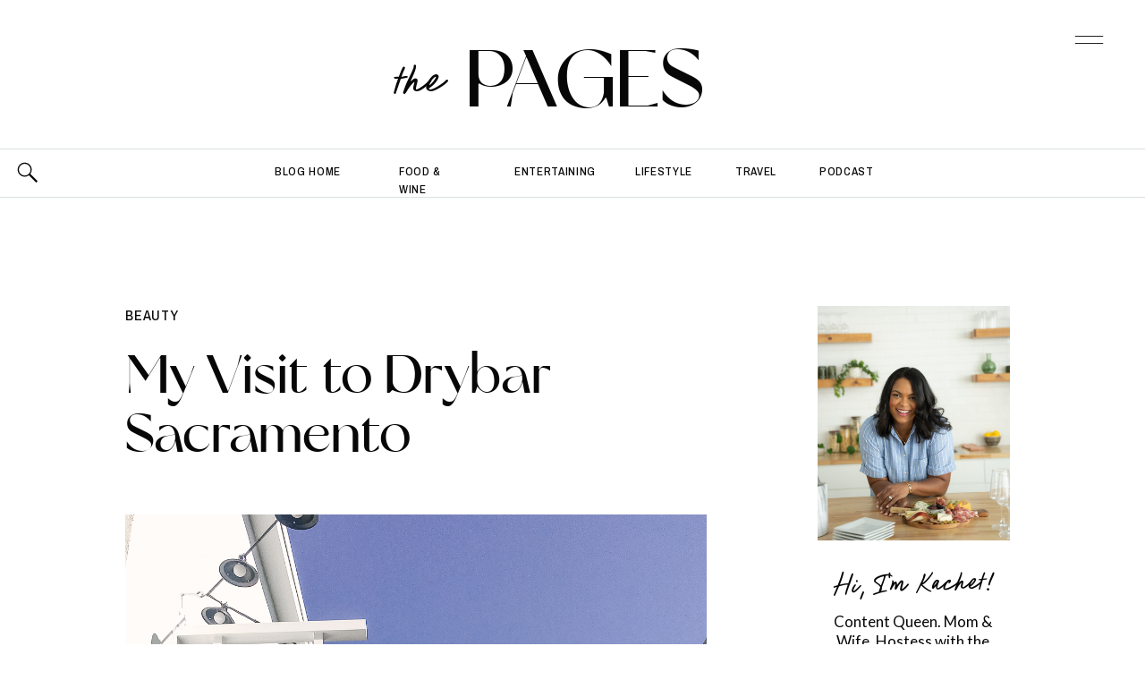

--- FILE ---
content_type: text/html; charset=UTF-8
request_url: https://thekachetlife.com/drybar-sacramento-review/
body_size: 30826
content:
<!DOCTYPE html>
<html lang="en-US" class="d">
<head>
<link rel="stylesheet" type="text/css" href="//lib.showit.co/engine/2.6.1/showit.css" />
<meta name='robots' content='index, follow, max-image-preview:large, max-snippet:-1, max-video-preview:-1' />

	<!-- This site is optimized with the Yoast SEO Premium plugin v20.0 (Yoast SEO v20.0) - https://yoast.com/wordpress/plugins/seo/ -->
	<title>Drybar Sacramento Review</title>
	<link rel="canonical" href="https://thekachetlife.com/drybar-sacramento-review/" />
	<meta property="og:locale" content="en_US" />
	<meta property="og:type" content="article" />
	<meta property="og:title" content="My Visit to Drybar Sacramento" />
	<meta property="og:description" content="At long last, Sacramento has a Drybar! I say it like that because it has been talked about for quite some time, and many of us were unsure if the rumors were true. But, they were, and after its long-anticipated arrival, Drybar Sacramento is here! YAY! Conveniently located at the newly renovated University Village on [&hellip;]" />
	<meta property="og:url" content="https://thekachetlife.com/drybar-sacramento-review/" />
	<meta property="og:site_name" content="The Kachet Life" />
	<meta property="article:published_time" content="2017-09-26T18:53:22+00:00" />
	<meta property="article:modified_time" content="2025-09-18T18:33:01+00:00" />
	<meta property="og:image" content="https://thekachetlife.com/wp-content/uploads/2017/09/drybar-sacramento-review-12-e1507863953348.jpg" />
	<meta property="og:image:width" content="906" />
	<meta property="og:image:height" content="918" />
	<meta property="og:image:type" content="image/jpeg" />
	<meta name="author" content="Kachet" />
	<meta name="twitter:card" content="summary_large_image" />
	<meta name="twitter:label1" content="Written by" />
	<meta name="twitter:data1" content="Kachet" />
	<meta name="twitter:label2" content="Est. reading time" />
	<meta name="twitter:data2" content="4 minutes" />
	<script type="application/ld+json" class="yoast-schema-graph">{"@context":"https://schema.org","@graph":[{"@type":"WebPage","@id":"https://thekachetlife.com/drybar-sacramento-review/","url":"https://thekachetlife.com/drybar-sacramento-review/","name":"Drybar Sacramento Review","isPartOf":{"@id":"https://thekachetlife.com/#website"},"primaryImageOfPage":{"@id":"https://thekachetlife.com/drybar-sacramento-review/#primaryimage"},"image":{"@id":"https://thekachetlife.com/drybar-sacramento-review/#primaryimage"},"thumbnailUrl":"https://thekachetlife.com/wp-content/uploads/2017/09/drybar-sacramento-review-12-e1507863953348.jpg","datePublished":"2017-09-26T18:53:22+00:00","dateModified":"2025-09-18T18:33:01+00:00","author":{"@id":"https://thekachetlife.com/#/schema/person/970b243e93c3ffd1e09c560820b943f6"},"breadcrumb":{"@id":"https://thekachetlife.com/drybar-sacramento-review/#breadcrumb"},"inLanguage":"en-US","potentialAction":[{"@type":"ReadAction","target":["https://thekachetlife.com/drybar-sacramento-review/"]}]},{"@type":"ImageObject","inLanguage":"en-US","@id":"https://thekachetlife.com/drybar-sacramento-review/#primaryimage","url":"https://thekachetlife.com/wp-content/uploads/2017/09/drybar-sacramento-review-12-e1507863953348.jpg","contentUrl":"https://thekachetlife.com/wp-content/uploads/2017/09/drybar-sacramento-review-12-e1507863953348.jpg","width":906,"height":918},{"@type":"BreadcrumbList","@id":"https://thekachetlife.com/drybar-sacramento-review/#breadcrumb","itemListElement":[{"@type":"ListItem","position":1,"name":"Home","item":"https://thekachetlife.com/"},{"@type":"ListItem","position":2,"name":"Blog","item":"https://thekachetlife.com/blog/"},{"@type":"ListItem","position":3,"name":"My Visit to Drybar Sacramento"}]},{"@type":"WebSite","@id":"https://thekachetlife.com/#website","url":"https://thekachetlife.com/","name":"The Kachet Life","description":"Lifestyle Influencer + Coach","potentialAction":[{"@type":"SearchAction","target":{"@type":"EntryPoint","urlTemplate":"https://thekachetlife.com/?s={search_term_string}"},"query-input":"required name=search_term_string"}],"inLanguage":"en-US"},{"@type":"Person","@id":"https://thekachetlife.com/#/schema/person/970b243e93c3ffd1e09c560820b943f6","name":"Kachet","image":{"@type":"ImageObject","inLanguage":"en-US","@id":"https://thekachetlife.com/#/schema/person/image/","url":"https://secure.gravatar.com/avatar/7a6776bed664fda4da7eb8019e9357061b649bb4682185e9e98cfd3f72d7d801?s=96&d=mm&r=g","contentUrl":"https://secure.gravatar.com/avatar/7a6776bed664fda4da7eb8019e9357061b649bb4682185e9e98cfd3f72d7d801?s=96&d=mm&r=g","caption":"Kachet"},"description":"The Kachet Life is a relatable lifestyle blog for the modern woman. Well-rounded, bright, beautifully photographed and playfully written, The Kachet Life is driven by entertaining, travel, beauty and life hacks, but also dishes out advice for life’s more stressful moments.","url":"https://thekachetlife.com/author/thekachetlife/"}]}</script>
	<!-- / Yoast SEO Premium plugin. -->


<link rel="alternate" type="application/rss+xml" title="The Kachet Life &raquo; Feed" href="https://thekachetlife.com/feed/" />
<link rel="alternate" type="application/rss+xml" title="The Kachet Life &raquo; Comments Feed" href="https://thekachetlife.com/comments/feed/" />
<link rel="alternate" type="application/rss+xml" title="The Kachet Life &raquo; My Visit to Drybar Sacramento Comments Feed" href="https://thekachetlife.com/drybar-sacramento-review/feed/" />
		<!-- This site uses the Google Analytics by MonsterInsights plugin v9.10.0 - Using Analytics tracking - https://www.monsterinsights.com/ -->
		<!-- Note: MonsterInsights is not currently configured on this site. The site owner needs to authenticate with Google Analytics in the MonsterInsights settings panel. -->
					<!-- No tracking code set -->
				<!-- / Google Analytics by MonsterInsights -->
		<script type="text/javascript">
/* <![CDATA[ */
window._wpemojiSettings = {"baseUrl":"https:\/\/s.w.org\/images\/core\/emoji\/16.0.1\/72x72\/","ext":".png","svgUrl":"https:\/\/s.w.org\/images\/core\/emoji\/16.0.1\/svg\/","svgExt":".svg","source":{"concatemoji":"https:\/\/thekachetlife.com\/wp-includes\/js\/wp-emoji-release.min.js?ver=6.8.3"}};
/*! This file is auto-generated */
!function(s,n){var o,i,e;function c(e){try{var t={supportTests:e,timestamp:(new Date).valueOf()};sessionStorage.setItem(o,JSON.stringify(t))}catch(e){}}function p(e,t,n){e.clearRect(0,0,e.canvas.width,e.canvas.height),e.fillText(t,0,0);var t=new Uint32Array(e.getImageData(0,0,e.canvas.width,e.canvas.height).data),a=(e.clearRect(0,0,e.canvas.width,e.canvas.height),e.fillText(n,0,0),new Uint32Array(e.getImageData(0,0,e.canvas.width,e.canvas.height).data));return t.every(function(e,t){return e===a[t]})}function u(e,t){e.clearRect(0,0,e.canvas.width,e.canvas.height),e.fillText(t,0,0);for(var n=e.getImageData(16,16,1,1),a=0;a<n.data.length;a++)if(0!==n.data[a])return!1;return!0}function f(e,t,n,a){switch(t){case"flag":return n(e,"\ud83c\udff3\ufe0f\u200d\u26a7\ufe0f","\ud83c\udff3\ufe0f\u200b\u26a7\ufe0f")?!1:!n(e,"\ud83c\udde8\ud83c\uddf6","\ud83c\udde8\u200b\ud83c\uddf6")&&!n(e,"\ud83c\udff4\udb40\udc67\udb40\udc62\udb40\udc65\udb40\udc6e\udb40\udc67\udb40\udc7f","\ud83c\udff4\u200b\udb40\udc67\u200b\udb40\udc62\u200b\udb40\udc65\u200b\udb40\udc6e\u200b\udb40\udc67\u200b\udb40\udc7f");case"emoji":return!a(e,"\ud83e\udedf")}return!1}function g(e,t,n,a){var r="undefined"!=typeof WorkerGlobalScope&&self instanceof WorkerGlobalScope?new OffscreenCanvas(300,150):s.createElement("canvas"),o=r.getContext("2d",{willReadFrequently:!0}),i=(o.textBaseline="top",o.font="600 32px Arial",{});return e.forEach(function(e){i[e]=t(o,e,n,a)}),i}function t(e){var t=s.createElement("script");t.src=e,t.defer=!0,s.head.appendChild(t)}"undefined"!=typeof Promise&&(o="wpEmojiSettingsSupports",i=["flag","emoji"],n.supports={everything:!0,everythingExceptFlag:!0},e=new Promise(function(e){s.addEventListener("DOMContentLoaded",e,{once:!0})}),new Promise(function(t){var n=function(){try{var e=JSON.parse(sessionStorage.getItem(o));if("object"==typeof e&&"number"==typeof e.timestamp&&(new Date).valueOf()<e.timestamp+604800&&"object"==typeof e.supportTests)return e.supportTests}catch(e){}return null}();if(!n){if("undefined"!=typeof Worker&&"undefined"!=typeof OffscreenCanvas&&"undefined"!=typeof URL&&URL.createObjectURL&&"undefined"!=typeof Blob)try{var e="postMessage("+g.toString()+"("+[JSON.stringify(i),f.toString(),p.toString(),u.toString()].join(",")+"));",a=new Blob([e],{type:"text/javascript"}),r=new Worker(URL.createObjectURL(a),{name:"wpTestEmojiSupports"});return void(r.onmessage=function(e){c(n=e.data),r.terminate(),t(n)})}catch(e){}c(n=g(i,f,p,u))}t(n)}).then(function(e){for(var t in e)n.supports[t]=e[t],n.supports.everything=n.supports.everything&&n.supports[t],"flag"!==t&&(n.supports.everythingExceptFlag=n.supports.everythingExceptFlag&&n.supports[t]);n.supports.everythingExceptFlag=n.supports.everythingExceptFlag&&!n.supports.flag,n.DOMReady=!1,n.readyCallback=function(){n.DOMReady=!0}}).then(function(){return e}).then(function(){var e;n.supports.everything||(n.readyCallback(),(e=n.source||{}).concatemoji?t(e.concatemoji):e.wpemoji&&e.twemoji&&(t(e.twemoji),t(e.wpemoji)))}))}((window,document),window._wpemojiSettings);
/* ]]> */
</script>
<link rel='stylesheet' id='sbi_styles-css' href='https://thekachetlife.com/wp-content/plugins/instagram-feed/css/sbi-styles.min.css?ver=6.0.5' type='text/css' media='all' />
<style id='wp-emoji-styles-inline-css' type='text/css'>

	img.wp-smiley, img.emoji {
		display: inline !important;
		border: none !important;
		box-shadow: none !important;
		height: 1em !important;
		width: 1em !important;
		margin: 0 0.07em !important;
		vertical-align: -0.1em !important;
		background: none !important;
		padding: 0 !important;
	}
</style>
<link rel='stylesheet' id='wp-block-library-css' href='https://thekachetlife.com/wp-includes/css/dist/block-library/style.min.css?ver=6.8.3' type='text/css' media='all' />
<style id='classic-theme-styles-inline-css' type='text/css'>
/*! This file is auto-generated */
.wp-block-button__link{color:#fff;background-color:#32373c;border-radius:9999px;box-shadow:none;text-decoration:none;padding:calc(.667em + 2px) calc(1.333em + 2px);font-size:1.125em}.wp-block-file__button{background:#32373c;color:#fff;text-decoration:none}
</style>
<style id='global-styles-inline-css' type='text/css'>
:root{--wp--preset--aspect-ratio--square: 1;--wp--preset--aspect-ratio--4-3: 4/3;--wp--preset--aspect-ratio--3-4: 3/4;--wp--preset--aspect-ratio--3-2: 3/2;--wp--preset--aspect-ratio--2-3: 2/3;--wp--preset--aspect-ratio--16-9: 16/9;--wp--preset--aspect-ratio--9-16: 9/16;--wp--preset--color--black: #000000;--wp--preset--color--cyan-bluish-gray: #abb8c3;--wp--preset--color--white: #ffffff;--wp--preset--color--pale-pink: #f78da7;--wp--preset--color--vivid-red: #cf2e2e;--wp--preset--color--luminous-vivid-orange: #ff6900;--wp--preset--color--luminous-vivid-amber: #fcb900;--wp--preset--color--light-green-cyan: #7bdcb5;--wp--preset--color--vivid-green-cyan: #00d084;--wp--preset--color--pale-cyan-blue: #8ed1fc;--wp--preset--color--vivid-cyan-blue: #0693e3;--wp--preset--color--vivid-purple: #9b51e0;--wp--preset--gradient--vivid-cyan-blue-to-vivid-purple: linear-gradient(135deg,rgba(6,147,227,1) 0%,rgb(155,81,224) 100%);--wp--preset--gradient--light-green-cyan-to-vivid-green-cyan: linear-gradient(135deg,rgb(122,220,180) 0%,rgb(0,208,130) 100%);--wp--preset--gradient--luminous-vivid-amber-to-luminous-vivid-orange: linear-gradient(135deg,rgba(252,185,0,1) 0%,rgba(255,105,0,1) 100%);--wp--preset--gradient--luminous-vivid-orange-to-vivid-red: linear-gradient(135deg,rgba(255,105,0,1) 0%,rgb(207,46,46) 100%);--wp--preset--gradient--very-light-gray-to-cyan-bluish-gray: linear-gradient(135deg,rgb(238,238,238) 0%,rgb(169,184,195) 100%);--wp--preset--gradient--cool-to-warm-spectrum: linear-gradient(135deg,rgb(74,234,220) 0%,rgb(151,120,209) 20%,rgb(207,42,186) 40%,rgb(238,44,130) 60%,rgb(251,105,98) 80%,rgb(254,248,76) 100%);--wp--preset--gradient--blush-light-purple: linear-gradient(135deg,rgb(255,206,236) 0%,rgb(152,150,240) 100%);--wp--preset--gradient--blush-bordeaux: linear-gradient(135deg,rgb(254,205,165) 0%,rgb(254,45,45) 50%,rgb(107,0,62) 100%);--wp--preset--gradient--luminous-dusk: linear-gradient(135deg,rgb(255,203,112) 0%,rgb(199,81,192) 50%,rgb(65,88,208) 100%);--wp--preset--gradient--pale-ocean: linear-gradient(135deg,rgb(255,245,203) 0%,rgb(182,227,212) 50%,rgb(51,167,181) 100%);--wp--preset--gradient--electric-grass: linear-gradient(135deg,rgb(202,248,128) 0%,rgb(113,206,126) 100%);--wp--preset--gradient--midnight: linear-gradient(135deg,rgb(2,3,129) 0%,rgb(40,116,252) 100%);--wp--preset--font-size--small: 13px;--wp--preset--font-size--medium: 20px;--wp--preset--font-size--large: 36px;--wp--preset--font-size--x-large: 42px;--wp--preset--spacing--20: 0.44rem;--wp--preset--spacing--30: 0.67rem;--wp--preset--spacing--40: 1rem;--wp--preset--spacing--50: 1.5rem;--wp--preset--spacing--60: 2.25rem;--wp--preset--spacing--70: 3.38rem;--wp--preset--spacing--80: 5.06rem;--wp--preset--shadow--natural: 6px 6px 9px rgba(0, 0, 0, 0.2);--wp--preset--shadow--deep: 12px 12px 50px rgba(0, 0, 0, 0.4);--wp--preset--shadow--sharp: 6px 6px 0px rgba(0, 0, 0, 0.2);--wp--preset--shadow--outlined: 6px 6px 0px -3px rgba(255, 255, 255, 1), 6px 6px rgba(0, 0, 0, 1);--wp--preset--shadow--crisp: 6px 6px 0px rgba(0, 0, 0, 1);}:where(.is-layout-flex){gap: 0.5em;}:where(.is-layout-grid){gap: 0.5em;}body .is-layout-flex{display: flex;}.is-layout-flex{flex-wrap: wrap;align-items: center;}.is-layout-flex > :is(*, div){margin: 0;}body .is-layout-grid{display: grid;}.is-layout-grid > :is(*, div){margin: 0;}:where(.wp-block-columns.is-layout-flex){gap: 2em;}:where(.wp-block-columns.is-layout-grid){gap: 2em;}:where(.wp-block-post-template.is-layout-flex){gap: 1.25em;}:where(.wp-block-post-template.is-layout-grid){gap: 1.25em;}.has-black-color{color: var(--wp--preset--color--black) !important;}.has-cyan-bluish-gray-color{color: var(--wp--preset--color--cyan-bluish-gray) !important;}.has-white-color{color: var(--wp--preset--color--white) !important;}.has-pale-pink-color{color: var(--wp--preset--color--pale-pink) !important;}.has-vivid-red-color{color: var(--wp--preset--color--vivid-red) !important;}.has-luminous-vivid-orange-color{color: var(--wp--preset--color--luminous-vivid-orange) !important;}.has-luminous-vivid-amber-color{color: var(--wp--preset--color--luminous-vivid-amber) !important;}.has-light-green-cyan-color{color: var(--wp--preset--color--light-green-cyan) !important;}.has-vivid-green-cyan-color{color: var(--wp--preset--color--vivid-green-cyan) !important;}.has-pale-cyan-blue-color{color: var(--wp--preset--color--pale-cyan-blue) !important;}.has-vivid-cyan-blue-color{color: var(--wp--preset--color--vivid-cyan-blue) !important;}.has-vivid-purple-color{color: var(--wp--preset--color--vivid-purple) !important;}.has-black-background-color{background-color: var(--wp--preset--color--black) !important;}.has-cyan-bluish-gray-background-color{background-color: var(--wp--preset--color--cyan-bluish-gray) !important;}.has-white-background-color{background-color: var(--wp--preset--color--white) !important;}.has-pale-pink-background-color{background-color: var(--wp--preset--color--pale-pink) !important;}.has-vivid-red-background-color{background-color: var(--wp--preset--color--vivid-red) !important;}.has-luminous-vivid-orange-background-color{background-color: var(--wp--preset--color--luminous-vivid-orange) !important;}.has-luminous-vivid-amber-background-color{background-color: var(--wp--preset--color--luminous-vivid-amber) !important;}.has-light-green-cyan-background-color{background-color: var(--wp--preset--color--light-green-cyan) !important;}.has-vivid-green-cyan-background-color{background-color: var(--wp--preset--color--vivid-green-cyan) !important;}.has-pale-cyan-blue-background-color{background-color: var(--wp--preset--color--pale-cyan-blue) !important;}.has-vivid-cyan-blue-background-color{background-color: var(--wp--preset--color--vivid-cyan-blue) !important;}.has-vivid-purple-background-color{background-color: var(--wp--preset--color--vivid-purple) !important;}.has-black-border-color{border-color: var(--wp--preset--color--black) !important;}.has-cyan-bluish-gray-border-color{border-color: var(--wp--preset--color--cyan-bluish-gray) !important;}.has-white-border-color{border-color: var(--wp--preset--color--white) !important;}.has-pale-pink-border-color{border-color: var(--wp--preset--color--pale-pink) !important;}.has-vivid-red-border-color{border-color: var(--wp--preset--color--vivid-red) !important;}.has-luminous-vivid-orange-border-color{border-color: var(--wp--preset--color--luminous-vivid-orange) !important;}.has-luminous-vivid-amber-border-color{border-color: var(--wp--preset--color--luminous-vivid-amber) !important;}.has-light-green-cyan-border-color{border-color: var(--wp--preset--color--light-green-cyan) !important;}.has-vivid-green-cyan-border-color{border-color: var(--wp--preset--color--vivid-green-cyan) !important;}.has-pale-cyan-blue-border-color{border-color: var(--wp--preset--color--pale-cyan-blue) !important;}.has-vivid-cyan-blue-border-color{border-color: var(--wp--preset--color--vivid-cyan-blue) !important;}.has-vivid-purple-border-color{border-color: var(--wp--preset--color--vivid-purple) !important;}.has-vivid-cyan-blue-to-vivid-purple-gradient-background{background: var(--wp--preset--gradient--vivid-cyan-blue-to-vivid-purple) !important;}.has-light-green-cyan-to-vivid-green-cyan-gradient-background{background: var(--wp--preset--gradient--light-green-cyan-to-vivid-green-cyan) !important;}.has-luminous-vivid-amber-to-luminous-vivid-orange-gradient-background{background: var(--wp--preset--gradient--luminous-vivid-amber-to-luminous-vivid-orange) !important;}.has-luminous-vivid-orange-to-vivid-red-gradient-background{background: var(--wp--preset--gradient--luminous-vivid-orange-to-vivid-red) !important;}.has-very-light-gray-to-cyan-bluish-gray-gradient-background{background: var(--wp--preset--gradient--very-light-gray-to-cyan-bluish-gray) !important;}.has-cool-to-warm-spectrum-gradient-background{background: var(--wp--preset--gradient--cool-to-warm-spectrum) !important;}.has-blush-light-purple-gradient-background{background: var(--wp--preset--gradient--blush-light-purple) !important;}.has-blush-bordeaux-gradient-background{background: var(--wp--preset--gradient--blush-bordeaux) !important;}.has-luminous-dusk-gradient-background{background: var(--wp--preset--gradient--luminous-dusk) !important;}.has-pale-ocean-gradient-background{background: var(--wp--preset--gradient--pale-ocean) !important;}.has-electric-grass-gradient-background{background: var(--wp--preset--gradient--electric-grass) !important;}.has-midnight-gradient-background{background: var(--wp--preset--gradient--midnight) !important;}.has-small-font-size{font-size: var(--wp--preset--font-size--small) !important;}.has-medium-font-size{font-size: var(--wp--preset--font-size--medium) !important;}.has-large-font-size{font-size: var(--wp--preset--font-size--large) !important;}.has-x-large-font-size{font-size: var(--wp--preset--font-size--x-large) !important;}
:where(.wp-block-post-template.is-layout-flex){gap: 1.25em;}:where(.wp-block-post-template.is-layout-grid){gap: 1.25em;}
:where(.wp-block-columns.is-layout-flex){gap: 2em;}:where(.wp-block-columns.is-layout-grid){gap: 2em;}
:root :where(.wp-block-pullquote){font-size: 1.5em;line-height: 1.6;}
</style>
<link rel='stylesheet' id='contact-form-7-css' href='https://thekachetlife.com/wp-content/plugins/contact-form-7/includes/css/styles.css?ver=5.5.6.1' type='text/css' media='all' />
<link rel='stylesheet' id='sheknows-infuse-css' href='https://thekachetlife.com/wp-content/plugins/sheknows-infuse/public/css/style.css?ver=1.0.42' type='text/css' media='all' />
<link rel='stylesheet' id='pub-style-css' href='https://thekachetlife.com/wp-content/themes/showit/pubs/tp754nvh4i6jgbnwjpqc1q/20251105201435S27jpek/assets/pub.css?ver=1762373683' type='text/css' media='all' />
<script type="text/javascript" src="https://thekachetlife.com/wp-includes/js/jquery/jquery.min.js?ver=3.7.1" id="jquery-core-js"></script>
<script type="text/javascript" id="jquery-core-js-after">
/* <![CDATA[ */
$ = jQuery;
/* ]]> */
</script>
<script type="text/javascript" src="https://thekachetlife.com/wp-content/themes/showit/pubs/tp754nvh4i6jgbnwjpqc1q/20251105201435S27jpek/assets/pub.js?ver=1762373683" id="pub-script-js"></script>
<link rel="https://api.w.org/" href="https://thekachetlife.com/wp-json/" /><link rel="alternate" title="JSON" type="application/json" href="https://thekachetlife.com/wp-json/wp/v2/posts/11743" /><link rel="EditURI" type="application/rsd+xml" title="RSD" href="https://thekachetlife.com/xmlrpc.php?rsd" />
<link rel='shortlink' href='https://thekachetlife.com/?p=11743' />
<link rel="alternate" title="oEmbed (JSON)" type="application/json+oembed" href="https://thekachetlife.com/wp-json/oembed/1.0/embed?url=https%3A%2F%2Fthekachetlife.com%2Fdrybar-sacramento-review%2F" />
<link rel="alternate" title="oEmbed (XML)" type="text/xml+oembed" href="https://thekachetlife.com/wp-json/oembed/1.0/embed?url=https%3A%2F%2Fthekachetlife.com%2Fdrybar-sacramento-review%2F&#038;format=xml" />
<!-- Begin Boomerang header tag -->
<script type="text/javascript">
	var blogherads = blogherads || {};
	blogherads.adq = blogherads.adq || [];

	blogherads.adq.push(function () {
												blogherads.setTargeting("ci", 11743);
								blogherads.setTargeting("pt", "post");
								blogherads.setTargeting("tags", ["blow-out-sacramento","drybar","drybar-sacramento","drybar-sacramento-review","natural-hair-sacramento","sacramento-blogger","sacramento-fashion-blogger","the-lipstick-giraffe"]);
								blogherads.setTargeting("ch", ["beauty","lifestyle","sacramento"]);
						if (blogherads.setADmantXData) {
						blogherads.setADmantXData({"fetchingDelay":1345,"converter":"goose","version":"3.3.53","nwords":806,"url":"https:\/\/thekachetlife.com\/drybar-sacramento-review\/","valid":"OK","delay":4,"entities":[{"score":9,"origin":"NORMAL","name":"hair","type":"MAINLEMMAS"},{"score":9,"origin":"NORMAL","name":"blowout","type":"MAINLEMMAS"},{"score":8,"origin":"NORMAL","name":"Drybar Sacramento Review","type":"MAINLEMMAS"},{"score":5,"origin":"NORMAL","name":"service","type":"MAINLEMMAS"},{"score":3,"origin":"NORMAL","name":"stylist","type":"MAINLEMMAS"},{"score":2,"origin":"NORMAL","name":"Sacramento","type":"PLACES"},{"score":1,"origin":"NORMAL","name":"photo","type":"MAINLEMMAS"},{"score":1,"origin":"NORMAL","name":"iPhone","type":"MAINLEMMAS"},{"score":1,"origin":"NORMAL","name":"Instagram","type":"ORGANIZATIONS"},{"score":1,"origin":"NORMAL","name":"Guy","type":"PEOPLE"}],"admants":[{"score":130,"targeting":"Contextual","unique_id":7515,"origin":"ADMANTS","name":"S_7515","segment_type":"Vertical","team":0,"type":"ADMANTS","title":"S_7515"},{"score":130,"targeting":"Contextual","unique_id":6554,"origin":"ADMANTS","name":"S_6554","segment_type":"Custom","team":0,"type":"ADMANTS","title":"S_6554"},{"score":130,"targeting":"Contextual","unique_id":4283,"origin":"ADMANTS","name":"S_4283","segment_type":"Custom","team":0,"type":"ADMANTS","title":"S_4283"},{"score":80,"targeting":"Contextual","unique_id":4700,"origin":"ADMANTS","name":"S_4700","segment_type":"Custom","team":0,"type":"ADMANTS","title":"S_4700"},{"score":46,"targeting":"Contextual","unique_id":7075,"origin":"ADMANTS","name":"S_7075","segment_type":"Custom","team":0,"type":"ADMANTS","title":"S_7075"},{"score":46,"targeting":"Contextual","unique_id":6651,"origin":"ADMANTS","name":"S_6651","segment_type":"Custom","team":0,"type":"ADMANTS","title":"S_6651"},{"score":40,"targeting":"Contextual","unique_id":6655,"origin":"ADMANTS","name":"S_6655","segment_type":"Topical","team":0,"type":"ADMANTS","title":"S_6655"},{"score":40,"targeting":"Contextual","unique_id":13127,"origin":"ADMANTS","name":"S_13127","segment_type":"Custom","team":0,"type":"ADMANTS","title":"S_13127"},{"score":30,"targeting":"Contextual","unique_id":4307,"origin":"ADMANTS","name":"S_4307","segment_type":"Custom","team":0,"type":"ADMANTS","title":"S_4307"},{"score":20,"targeting":"Contextual","unique_id":12403,"origin":"ADMANTS","name":"S_12403","segment_type":"Custom","team":0,"type":"ADMANTS","title":"S_12403"},{"score":11,"targeting":"Contextual","unique_id":11853,"origin":"ADMANTS","name":"S_11853","segment_type":"Custom","team":0,"type":"ADMANTS","title":"S_11853"},{"score":10,"targeting":"Contextual","unique_id":6654,"origin":"ADMANTS","name":"S_6654","segment_type":"Custom","team":0,"type":"ADMANTS","title":"S_6654"},{"score":10,"targeting":"Contextual","unique_id":4530,"origin":"ADMANTS","name":"S_4530","segment_type":"Custom","team":0,"type":"ADMANTS","title":"S_4530"},{"score":10,"targeting":"Avoidance","unique_id":25195,"origin":"ADMANTS","name":"S_25195","segment_type":"Custom","team":0,"type":"ADMANTS","title":"S_25195"},{"score":10,"targeting":"Contextual","unique_id":12747,"origin":"ADMANTS","name":"S_12747","segment_type":"Custom","team":0,"type":"ADMANTS","title":"S_12747"},{"score":4,"targeting":"Contextual","unique_id":6766,"origin":"ADMANTS","name":"S_6766","segment_type":"Custom","team":0,"type":"ADMANTS","title":"S_6766"}],"categories":[{"score":40,"origin":"NORMAL","name":"hair care","type":"TOPICS","parents":["beauty","style and fashion"]},{"score":30,"origin":"VIRTUAL","name":"style and fashion","type":"TOPICS"},{"score":30,"origin":"VIRTUAL","name":"beauty","type":"TOPICS","parents":["style and fashion"]}],"lang":"en","feelings":[{"score":46,"origin":"NORMAL","name":"positive sentiment","type":"FEELINGS","parents":["sentiment"]},{"score":36,"origin":"VIRTUAL","name":"sentiment","type":"FEELINGS"},{"score":6,"origin":"NORMAL","name":"like","type":"FEELINGS","parents":["positive emotions","emotions"]},{"score":4,"origin":"VIRTUAL","name":"positive emotions","type":"FEELINGS","parents":["emotions"]},{"score":4,"origin":"NORMAL","name":"pleasure","type":"FEELINGS","parents":["motivations","emotions"]},{"score":2,"origin":"VIRTUAL","name":"motivations","type":"FEELINGS","parents":["emotions"]},{"score":2,"origin":"VIRTUAL","name":"emotions","type":"FEELINGS"}],"key":"dcde31e32d21f5432ab192ee50f9e0a8ef294bab4778ada95dfabeb949b2b9ce","timestamp":1763573510,"info":"OK"}, "success");
		}
		});
</script>
<script type="text/javascript" async="async" data-cfasync="false" src="https://ads.blogherads.com/static/blogherads.js"></script>
<script type="text/javascript" async="async" data-cfasync="false" src="https://ads.blogherads.com/sk/12/123/1231628/27333/header.js"></script>
<!-- End Boomerang header tag -->
<link rel="icon" href="https://thekachetlife.com/wp-content/uploads/2025/10/cropped-TKL_Emblem-32x32.png" sizes="32x32" />
<link rel="icon" href="https://thekachetlife.com/wp-content/uploads/2025/10/cropped-TKL_Emblem-192x192.png" sizes="192x192" />
<link rel="apple-touch-icon" href="https://thekachetlife.com/wp-content/uploads/2025/10/cropped-TKL_Emblem-180x180.png" />
<meta name="msapplication-TileImage" content="https://thekachetlife.com/wp-content/uploads/2025/10/cropped-TKL_Emblem-270x270.png" />

<meta charset="UTF-8" />
<meta name="viewport" content="width=device-width, initial-scale=1" />
<link rel="icon" type="image/png" href="//static.showit.co/200/EgGfKMzH0jtlF92EMM3Oqw/160133/tkl_emblem.png" />
<link rel="preconnect" href="https://static.showit.co" />

<link rel="preconnect" href="https://fonts.googleapis.com">
<link rel="preconnect" href="https://fonts.gstatic.com" crossorigin>
<link href="https://fonts.googleapis.com/css?family=Lato:regular|Archivo+Narrow:500|Crimson+Pro:300|Lato:300|Overpass:600" rel="stylesheet" type="text/css"/>
<style>
@font-face{font-family:Des Montilles;src:url('//static.showit.co/file/4rtWqVIhxOZB9hR1pD3s-Q/160133/desmontilles-regular-webfont.woff');}
@font-face{font-family:Glancias Display;src:url('//static.showit.co/file/LySMxewxYVHaVqfmTw7E8A/160133/glancias-display-webfont.woff');}
</style>
<script id="init_data" type="application/json">
{"mobile":{"w":320,"bgMediaType":"none","bgFillType":"color","bgColor":"colors-7"},"desktop":{"w":1200,"defaultTrIn":{"type":"fade"},"defaultTrOut":{"type":"fade"},"bgColor":"colors-7","bgMediaType":"none","bgFillType":"color"},"sid":"tp754nvh4i6jgbnwjpqc1q","break":768,"assetURL":"//static.showit.co","contactFormId":"160133/289478","cfAction":"aHR0cHM6Ly9jbGllbnRzZXJ2aWNlLnNob3dpdC5jby9jb250YWN0Zm9ybQ==","sgAction":"aHR0cHM6Ly9jbGllbnRzZXJ2aWNlLnNob3dpdC5jby9zb2NpYWxncmlk","blockData":[{"slug":"menu-open","visible":"a","states":[{"d":{"bgFillType":"color","bgColor":"#000000:0","bgMediaType":"none"},"m":{"bgFillType":"color","bgColor":"#000000:0","bgMediaType":"none"},"slug":"view-1"}],"d":{"h":877,"w":1200,"locking":{"side":"t"},"nature":"wH","trIn":{"type":"slide","direction":"Down"},"trOut":{"type":"slide","duration":0.6,"direction":"Up"},"aav":1.8,"stateTrIn":{"type":"fade","duration":0.5},"stateTrOut":{"type":"fade","duration":0.5},"bgFillType":"color","bgColor":"colors-1","bgMediaType":"none","tr":{"in":{"cl":"slideInDown","d":"0.5","dl":"0"},"out":{"cl":"slideOutUp","d":0.6,"dl":"0"}}},"m":{"h":612,"w":320,"locking":{"side":"t"},"nature":"wH","trIn":{"type":"slide","direction":"Down"},"trOut":{"type":"slide","direction":"Up"},"aav":1.8,"stateTrIn":{"type":"fade","duration":0.5},"stateTrOut":{"type":"fade","duration":0.5},"bgFillType":"color","bgColor":"colors-1","bgMediaType":"none","tr":{"in":{"cl":"slideInDown","d":"0.5","dl":"0"},"out":{"cl":"slideOutUp","d":"0.5","dl":"0"}}},"stateTrans":[{"d":{"in":{"cl":"fadeIn","d":0.5,"dl":"0","od":"fadeIn"},"out":{"cl":"fadeOut","d":0.5,"dl":"0","od":"fadeOut"}},"m":{"in":{"cl":"fadeIn","d":0.5,"dl":"0","od":"fadeIn"},"out":{"cl":"fadeOut","d":0.5,"dl":"0","od":"fadeOut"}}}]},{"slug":"blog-menu","visible":"a","states":[{"d":{"bgFillType":"color","bgColor":"#000000:0","bgMediaType":"none"},"m":{"bgFillType":"color","bgColor":"#000000:0","bgMediaType":"none"},"slug":"view-1"},{"d":{"bgFillType":"color","bgColor":"#000000:0","bgMediaType":"none"},"m":{"bgFillType":"color","bgColor":"#000000:0","bgMediaType":"none"},"slug":"view-2"}],"d":{"h":166,"w":1200,"locking":{},"bgFillType":"color","bgColor":"colors-7","bgMediaType":"none"},"m":{"h":107,"w":320,"bgFillType":"color","bgColor":"colors-7","bgMediaType":"none"},"stateTrans":[{},{}]},{"slug":"blog-categories","visible":"a","states":[{"d":{"bgFillType":"color","bgColor":"#000000:0","bgMediaType":"none"},"m":{"bgFillType":"color","bgColor":"#000000:0","bgMediaType":"none"},"slug":"view-1"},{"d":{"bgFillType":"color","bgColor":"#000000:0","bgMediaType":"none"},"m":{"bgFillType":"color","bgColor":"#000000:0","bgMediaType":"none"},"slug":"view-2"}],"d":{"h":54,"w":1200,"bgFillType":"color","bgColor":"#ffffff","bgMediaType":"none"},"m":{"h":40,"w":320,"bgFillType":"color","bgColor":"#ffffff","bgMediaType":"none"},"stateTrans":[{},{}]},{"slug":"blog-mobile-category-menu","visible":"m","states":[],"d":{"h":58,"w":1200,"bgFillType":"color","bgColor":"colors-7","bgMediaType":"none"},"m":{"h":197,"w":320,"bgFillType":"color","bgColor":"colors-7","bgMediaType":"none"}},{"slug":"padding-1","visible":"a","states":[],"d":{"h":91,"w":1200,"bgFillType":"color","bgColor":"colors-7","bgMediaType":"none"},"m":{"h":16,"w":320,"bgFillType":"color","bgColor":"colors-7","bgMediaType":"none"}},{"slug":"blog-sidebar","visible":"d","states":[],"d":{"h":20,"w":1200,"bgFillType":"color","bgColor":"#000000:0","bgMediaType":"none"},"m":{"h":374,"w":320,"bgFillType":"color","bgColor":"colors-7","bgMediaType":"none"}},{"slug":"post-title","visible":"a","states":[],"d":{"h":218,"w":1200,"nature":"dH","bgFillType":"color","bgColor":"colors-7","bgMediaType":"none"},"m":{"h":226,"w":320,"nature":"dH","bgFillType":"color","bgColor":"colors-7","bgMediaType":"none"}},{"slug":"content-area","visible":"a","states":[],"d":{"h":983,"w":1200,"nature":"dH","bgFillType":"color","bgColor":"colors-7","bgMediaType":"none"},"m":{"h":1774,"w":320,"nature":"dH","bgFillType":"color","bgColor":"colors-7","bgMediaType":"none"}},{"slug":"download-alt","visible":"a","states":[],"d":{"h":746,"w":1200,"bgFillType":"color","bgColor":"#000000","bgMediaType":"image","bgImage":{"key":"b0xC12nmAJf1uqH6BwGl3w/160133/graphics_5.png","aspect_ratio":1.71429,"title":"Graphics (5)","type":"asset"},"bgOpacity":"80","bgPos":"cm","bgScale":"cover","bgScroll":"x"},"m":{"h":604,"w":320,"bgFillType":"color","bgColor":"colors-0","bgMediaType":"image","bgImage":{"key":"b0xC12nmAJf1uqH6BwGl3w/160133/graphics_5.png","aspect_ratio":1.71429,"title":"Graphics (5)","type":"asset"},"bgOpacity":"80","bgPos":"cm","bgScale":"cover","bgScroll":"x"}},{"slug":"footer","visible":"a","states":[],"d":{"h":592,"w":1200,"bgFillType":"color","bgColor":"colors-1","bgMediaType":"none"},"m":{"h":872,"w":320,"bgFillType":"color","bgColor":"colors-1","bgMediaType":"none"}},{"slug":"instagram","visible":"a","states":[],"d":{"h":240,"w":1200,"bgFillType":"color","bgColor":"colors-0","bgMediaType":"none"},"m":{"h":321,"w":320,"bgFillType":"color","bgColor":"colors-0","bgMediaType":"none"}}],"elementData":[{"type":"text","visible":"d","id":"menu-open_view-1_0","blockId":"menu-open","m":{"x":0,"y":2012,"w":320,"h":86,"a":0},"d":{"x":54,"y":741,"w":373,"h":100,"a":0}},{"type":"text","visible":"a","id":"menu-open_view-1_1","blockId":"menu-open","m":{"x":175,"y":319,"w":99,"h":14,"a":0},"d":{"x":513,"y":450,"w":121,"h":27,"a":0}},{"type":"text","visible":"a","id":"menu-open_view-1_2","blockId":"menu-open","m":{"x":46,"y":319,"w":104,"h":14,"a":0},"d":{"x":330,"y":450,"w":148,"h":27,"a":0}},{"type":"text","visible":"a","id":"menu-open_view-1_3","blockId":"menu-open","m":{"x":79,"y":346,"w":56,"h":18,"a":0},"d":{"x":669,"y":450,"w":80,"h":14,"a":0}},{"type":"text","visible":"a","id":"menu-open_view-1_4","blockId":"menu-open","m":{"x":52,"y":104,"w":217,"h":25,"a":0},"d":{"x":492,"y":172,"w":217,"h":40,"a":0}},{"type":"graphic","visible":"a","id":"menu-open_view-1_5","blockId":"menu-open","m":{"x":0,"y":383,"w":72,"h":112,"a":0,"trIn":{"cl":"fadeIn","d":"0.5","dl":2}},"d":{"x":54,"y":473,"w":163,"h":231,"a":0},"c":{"key":"Vl-cK68Fn9w2Clanl8V0tg/160133/kachet-rose.jpg","aspect_ratio":0.6665}},{"type":"graphic","visible":"a","id":"menu-open_view-1_6","blockId":"menu-open","m":{"x":53,"y":418,"w":93,"h":92,"a":0,"trIn":{"cl":"fadeIn","d":"0.5","dl":3}},"d":{"x":286,"y":540,"w":152,"h":152,"a":0},"c":{"key":"1Znm0joIZsUf2uz-Lq_BXg/160133/dsc04546.jpg","aspect_ratio":1.50037}},{"type":"graphic","visible":"a","id":"menu-open_view-1_7","blockId":"menu-open","m":{"x":248,"y":396,"w":72,"h":99,"a":0,"trIn":{"cl":"fadeIn","d":"0.5","dl":1.2}},"d":{"x":961,"y":490,"w":184,"h":235,"a":0},"c":{"key":"Fu9_7_jGy1sx23xKu2bDqQ/160133/dsc05011.jpg","aspect_ratio":0.6665}},{"type":"graphic","visible":"d","id":"menu-open_view-1_8","blockId":"menu-open","m":{"x":205,"y":449,"w":80,"h":96,"a":0,"trIn":{"cl":"fadeIn","d":"0.5","dl":2.5}},"d":{"x":503,"y":587,"w":171,"h":191,"a":0},"c":{"key":"j0TvIonXhdqznNF3WageBg/160133/20250319-313a2170.jpg","aspect_ratio":0.66688}},{"type":"graphic","visible":"a","id":"menu-open_view-1_9","blockId":"menu-open","m":{"x":195,"y":440,"w":76,"h":77,"a":0,"trIn":{"cl":"fadeIn","d":"0.5","dl":3.5}},"d":{"x":744,"y":562,"w":149,"h":149,"a":0},"c":{"key":"zvP8yzGTLCrQB2098fiwBg/160133/img_9850.jpg","aspect_ratio":0.66688}},{"type":"text","visible":"d","id":"menu-open_view-1_10","blockId":"menu-open","m":{"x":110,"y":2108,"w":100,"h":58,"a":0},"d":{"x":1000,"y":778,"w":57,"h":33,"a":0}},{"type":"icon","visible":"a","id":"menu-open_view-1_11","blockId":"menu-open","m":{"x":114,"y":542,"w":20,"h":24,"a":0},"d":{"x":1064,"y":778,"w":20,"h":24,"a":0}},{"type":"icon","visible":"a","id":"menu-open_view-1_12","blockId":"menu-open","m":{"x":150,"y":542,"w":20,"h":24,"a":0},"d":{"x":1125,"y":778,"w":20,"h":24,"a":0}},{"type":"icon","visible":"a","id":"menu-open_view-1_13","blockId":"menu-open","m":{"x":186,"y":542,"w":20,"h":26,"a":0},"d":{"x":1093,"y":778,"w":20,"h":26,"a":0}},{"type":"icon","visible":"a","id":"menu-open_view-1_14","blockId":"menu-open","m":{"x":274,"y":7,"w":43,"h":36,"a":0,"lockV":"t"},"d":{"x":1122,"y":22,"w":48,"h":67,"a":0,"lockH":"r","lockV":"t"},"pc":[{"type":"hide","block":"menu-open"}]},{"type":"text","visible":"a","id":"menu-open_view-1_15","blockId":"menu-open","m":{"x":36,"y":144,"w":102,"h":34,"a":0},"d":{"x":409,"y":225,"w":157,"h":66,"a":0,"o":100}},{"type":"text","visible":"a","id":"menu-open_view-1_16","blockId":"menu-open","m":{"x":162,"y":144,"w":120,"h":39,"a":0},"d":{"x":604,"y":225,"w":187,"h":61,"a":0,"o":100}},{"type":"text","visible":"a","id":"menu-open_view-1_17","blockId":"menu-open","m":{"x":60,"y":183,"w":176,"h":36,"a":0},"d":{"x":332,"y":292,"w":243,"h":56,"a":0,"o":100}},{"type":"text","visible":"a","id":"menu-open_view-1_18","blockId":"menu-open","m":{"x":55,"y":222,"w":210,"h":36,"a":0},"d":{"x":614,"y":291,"w":255,"h":56,"a":0,"o":100}},{"type":"text","visible":"a","id":"menu-open_view-1_19","blockId":"menu-open","m":{"x":26,"y":258,"w":92,"h":32,"a":0},"d":{"x":374,"y":359,"w":170,"h":56,"a":0,"o":100}},{"type":"text","visible":"a","id":"menu-open_view-1_20","blockId":"menu-open","m":{"x":142,"y":258,"w":152,"h":33,"a":0},"d":{"x":574,"y":359,"w":252,"h":62,"a":0,"o":100}},{"type":"text","visible":"a","id":"menu-open_view-1_21","blockId":"menu-open","m":{"x":142,"y":144,"w":19,"h":39,"a":0},"d":{"x":527,"y":225,"w":111,"h":66,"a":0,"o":100}},{"type":"text","visible":"a","id":"menu-open_view-1_22","blockId":"menu-open","m":{"x":118,"y":259,"w":22,"h":31,"a":0},"d":{"x":538,"y":291,"w":111,"h":62,"a":0,"o":100}},{"type":"text","visible":"a","id":"menu-open_view-1_23","blockId":"menu-open","m":{"x":223,"y":184,"w":24,"h":42,"a":0},"d":{"x":492,"y":359,"w":111,"h":70,"a":0,"o":100}},{"type":"text","visible":"a","id":"menu-open_view-1_24","blockId":"menu-open","m":{"x":172,"y":346,"w":70,"h":16,"a":0},"d":{"x":784,"y":450,"w":87,"h":14,"a":0}},{"type":"graphic","visible":"a","id":"menu-open_view-1_25","blockId":"menu-open","m":{"x":131,"y":18,"w":58,"h":60,"a":0,"lockV":"t"},"d":{"x":549,"y":33,"w":103,"h":107,"a":0,"lockV":"t"},"c":{"key":"gIXi7LSkZ6hIdJ1frTMNDQ/160133/tkl_emblem_white.png","aspect_ratio":1.03015}},{"type":"icon","visible":"a","id":"blog-menu_0","blockId":"blog-menu","m":{"x":281,"y":2,"w":23,"h":42,"a":0},"d":{"x":1117,"y":24,"w":41,"h":41,"a":0,"lockH":"r"},"pc":[{"type":"show","block":"menu-open"}]},{"type":"text","visible":"a","id":"blog-menu_1","blockId":"blog-menu","m":{"x":81,"y":42,"w":207,"h":43,"a":0},"d":{"x":457,"y":37,"w":315,"h":93,"a":0,"trIn":{"cl":"fadeIn","d":"0.5","dl":"0"}}},{"type":"text","visible":"a","id":"blog-menu_2","blockId":"blog-menu","m":{"x":60,"y":42,"w":72,"h":43,"a":0,"trIn":{"cl":"fadeIn","d":"0.5","dl":"0"}},"d":{"x":403,"y":61,"w":66,"h":44,"a":0,"trIn":{"cl":"fadeIn","d":"0.5","dl":"0"}}},{"type":"text","visible":"d","id":"blog-categories_0","blockId":"blog-categories","m":{"x":20,"y":106,"w":87,"h":16,"a":0},"d":{"x":267,"y":16,"w":91,"h":24,"a":0}},{"type":"text","visible":"m","id":"blog-categories_1","blockId":"blog-categories","m":{"x":37,"y":13,"w":87,"h":16,"a":0},"d":{"x":47,"y":31,"w":83,"h":24,"a":0},"pc":[{"type":"show","block":"blog-mobile-category-menu"}]},{"type":"text","visible":"d","id":"blog-categories_2","blockId":"blog-categories","m":{"x":184,"y":116,"w":81,"h":22,"a":0},"d":{"x":406,"y":16,"w":81,"h":24,"a":0}},{"type":"text","visible":"d","id":"blog-categories_3","blockId":"blog-categories","m":{"x":77,"y":100,"w":118,"h":22,"a":0},"d":{"x":535,"y":16,"w":88,"h":24,"a":0}},{"type":"text","visible":"d","id":"blog-categories_4","blockId":"blog-categories","m":{"x":170,"y":66,"w":118,"h":22,"a":0},"d":{"x":670,"y":16,"w":64,"h":24,"a":0}},{"type":"line","visible":"a","id":"blog-categories_5","blockId":"blog-categories","m":{"x":-5,"y":0,"w":325,"a":0},"d":{"x":-49,"y":0,"w":1299,"h":1,"a":0,"lockH":"s"}},{"type":"text","visible":"d","id":"blog-categories_6","blockId":"blog-categories","m":{"x":170,"y":56,"w":118,"h":22,"a":0},"d":{"x":782,"y":16,"w":46,"h":24,"a":0}},{"type":"line","visible":"a","id":"blog-categories_7","blockId":"blog-categories","m":{"x":-5,"y":0,"w":325,"a":0},"d":{"x":-37,"y":54,"w":1299,"h":1,"a":0,"lockH":"s"}},{"type":"icon","visible":"d","id":"blog-categories_8","blockId":"blog-categories","m":{"x":10,"y":18,"w":20,"h":18,"a":0},"d":{"x":17,"y":-10,"w":28,"h":74,"a":0,"lockH":"l"}},{"type":"icon","visible":"m","id":"blog-categories_view-1_0","blockId":"blog-categories","m":{"x":11,"y":11,"w":20,"h":18,"a":0},"d":{"x":22,"y":7,"w":28,"h":74,"a":0,"lockH":"l"},"pc":[{"type":"show","block":"blog-mobile-category-menu"}]},{"type":"text","visible":"d","id":"blog-categories_view-1_1","blockId":"blog-categories","m":{"x":170,"y":56,"w":118,"h":22,"a":0},"d":{"x":876,"y":16,"w":57,"h":24,"a":0}},{"type":"line","visible":"d","id":"blog-categories_view-2_0","blockId":"blog-categories","m":{"x":48,"y":46,"w":224,"h":3,"a":0},"d":{"x":56,"y":37,"w":211,"h":1,"a":0,"lockH":"l"}},{"type":"text","visible":"d","id":"blog-categories_view-2_1","blockId":"blog-categories","m":{"x":103,"y":37,"w":113.39999999999999,"h":21,"a":0},"d":{"x":61,"y":12,"w":206,"h":25,"a":0}},{"type":"line","visible":"a","id":"blog-mobile-category-menu_0","blockId":"blog-mobile-category-menu","m":{"x":-5,"y":0,"w":325,"a":0},"d":{"x":-49,"y":0,"w":1299,"h":1,"a":0,"lockH":"s"}},{"type":"text","visible":"a","id":"blog-mobile-category-menu_1","blockId":"blog-mobile-category-menu","m":{"x":33,"y":25,"w":87,"h":16,"a":0},"d":{"x":37,"y":21,"w":83,"h":24,"a":0}},{"type":"text","visible":"a","id":"blog-mobile-category-menu_2","blockId":"blog-mobile-category-menu","m":{"x":33,"y":56,"w":118,"h":22,"a":0},"d":{"x":298,"y":21,"w":103,"h":24,"a":0}},{"type":"text","visible":"a","id":"blog-mobile-category-menu_3","blockId":"blog-mobile-category-menu","m":{"x":33,"y":86,"w":118,"h":22,"a":0},"d":{"x":429,"y":21,"w":103,"h":24,"a":0}},{"type":"text","visible":"a","id":"blog-mobile-category-menu_4","blockId":"blog-mobile-category-menu","m":{"x":170,"y":25,"w":118,"h":22,"a":0},"d":{"x":569,"y":21,"w":69,"h":24,"a":0}},{"type":"text","visible":"a","id":"blog-mobile-category-menu_5","blockId":"blog-mobile-category-menu","m":{"x":170,"y":56,"w":118,"h":22,"a":0},"d":{"x":673,"y":21,"w":69,"h":24,"a":0}},{"type":"simple","visible":"a","id":"blog-mobile-category-menu_6","blockId":"blog-mobile-category-menu","m":{"x":33,"y":126,"w":243,"h":42,"a":0},"d":{"x":360,"y":17,"w":480,"h":23.200000000000003,"a":0}},{"type":"text","visible":"a","id":"blog-mobile-category-menu_7","blockId":"blog-mobile-category-menu","m":{"x":47,"y":129,"w":216,"h":32,"a":0,"trIn":{"cl":"fadeIn","d":"0.5","dl":"0"}},"d":{"x":322,"y":42,"w":211,"h":126,"a":0,"trIn":{"cl":"fadeIn","d":"0.5","dl":"0"}}},{"type":"icon","visible":"a","id":"blog-mobile-category-menu_8","blockId":"blog-mobile-category-menu","m":{"x":270,"y":15,"w":36,"h":36,"a":0},"d":{"x":550,"y":-21,"w":100,"h":100,"a":0},"pc":[{"type":"hide","block":"blog-mobile-category-menu"}]},{"type":"text","visible":"a","id":"blog-mobile-category-menu_9","blockId":"blog-mobile-category-menu","m":{"x":170,"y":86,"w":118,"h":22,"a":0},"d":{"x":673,"y":21,"w":69,"h":24,"a":0}},{"type":"line","visible":"a","id":"padding-1_0","blockId":"padding-1","m":{"x":-5,"y":0,"w":325,"a":0},"d":{"x":-49,"y":0,"w":1299,"h":1,"a":0,"lockH":"s"}},{"type":"graphic","visible":"d","id":"blog-sidebar_0","blockId":"blog-sidebar","m":{"x":-1,"y":-1,"w":321,"h":231,"a":0},"d":{"x":874,"y":31,"w":215,"h":262,"a":0,"gs":{"s":100}},"c":{"key":"Mrhsd7h51rdQHZMWh_vxyQ/160133/img_6652.jpg","aspect_ratio":0.66667}},{"type":"text","visible":"a","id":"blog-sidebar_1","blockId":"blog-sidebar","m":{"x":79,"y":174,"w":162,"h":27,"a":0},"d":{"x":888,"y":317,"w":186,"h":22,"a":358}},{"type":"text","visible":"d","id":"blog-sidebar_2","blockId":"blog-sidebar","m":{"x":51,"y":432,"w":227,"h":270,"a":0},"d":{"x":880,"y":373,"w":200,"h":112,"a":0}},{"type":"text","visible":"a","id":"blog-sidebar_3","blockId":"blog-sidebar","m":{"x":103,"y":312,"w":115,"h":22,"a":0},"d":{"x":851,"y":622,"w":276,"h":44,"a":0}},{"type":"graphic","visible":"a","id":"blog-sidebar_4","blockId":"blog-sidebar","m":{"x":61,"y":371,"w":198,"h":190,"a":0,"gs":{"s":100}},"d":{"x":884,"y":685,"w":198,"h":190,"a":0,"gs":{"s":50}},"c":{"key":"bylYj3JX2gNHFamlJ4dJGA/160133/screenshot_2025-07-29_at_7_03_01_pm.png","aspect_ratio":1.22251}},{"type":"text","visible":"a","id":"blog-sidebar_5","blockId":"blog-sidebar","m":{"x":56,"y":581,"w":208,"h":80,"a":0},"d":{"x":893,"y":898,"w":176,"h":51,"a":0}},{"type":"graphic","visible":"a","id":"blog-sidebar_6","blockId":"blog-sidebar","m":{"x":61,"y":705,"w":198,"h":190,"a":0},"d":{"x":882,"y":973,"w":198,"h":190,"a":0,"gs":{"s":40}},"c":{"key":"hESMdQ3AmhtUzMEtXiWK_w/160133/screenshot_2025-07-29_at_7_04_16_pm.png","aspect_ratio":1.02449}},{"type":"text","visible":"a","id":"blog-sidebar_7","blockId":"blog-sidebar","m":{"x":81,"y":915,"w":159,"h":64,"a":0},"d":{"x":901,"y":1186,"w":159,"h":50,"a":0}},{"type":"graphic","visible":"a","id":"blog-sidebar_8","blockId":"blog-sidebar","m":{"x":61,"y":1057,"w":198,"h":190,"a":0},"d":{"x":882,"y":1261,"w":198,"h":190,"a":0,"gs":{"s":50}},"c":{"key":"Yemf2zTFbjcVVstaAOx50w/160133/screenshot_2025-07-29_at_7_05_17_pm.png","aspect_ratio":0.91981}},{"type":"text","visible":"a","id":"blog-sidebar_9","blockId":"blog-sidebar","m":{"x":68,"y":1267,"w":185,"h":65,"a":0},"d":{"x":878,"y":1475,"w":207,"h":47,"a":0}},{"type":"simple","visible":"a","id":"blog-sidebar_10","blockId":"blog-sidebar","m":{"x":102,"y":612,"w":117,"h":46,"a":0,"trIn":{"cl":"fadeIn","d":"0.5","dl":"0"}},"d":{"x":902,"y":504,"w":159,"h":60,"a":0,"trIn":{"cl":"fadeIn","d":"0.5","dl":"0"}}},{"type":"text","visible":"a","id":"blog-sidebar_11","blockId":"blog-sidebar","m":{"x":118,"y":624,"w":85,"h":21,"a":0,"trIn":{"cl":"fadeIn","d":"0.5","dl":"0"}},"d":{"x":922,"y":522,"w":118,"h":25,"a":0,"trIn":{"cl":"fadeIn","d":"0.5","dl":"0"}}},{"type":"text","visible":"a","id":"post-title_0","blockId":"post-title","m":{"x":30,"y":60,"w":229,"h":22,"a":0},"d":{"x":100,"y":9,"w":650,"h":25,"a":0}},{"type":"text","visible":"a","id":"post-title_1","blockId":"post-title","m":{"x":30,"y":93,"w":240,"h":103,"a":0},"d":{"x":100,"y":54,"w":650,"h":113,"a":0}},{"type":"text","visible":"a","id":"content-area_0","blockId":"content-area","m":{"x":30,"y":17,"w":260,"h":1692,"a":0},"d":{"x":100,"y":0,"w":650,"h":866,"a":0}},{"type":"simple","visible":"a","id":"download-alt_0","blockId":"download-alt","m":{"x":35,"y":79,"w":250,"h":446,"a":0},"d":{"x":117,"y":135,"w":431,"h":477,"a":0,"lockH":"l"}},{"type":"iframe","visible":"a","id":"download-alt_1","blockId":"download-alt","m":{"x":25,"y":179,"w":270,"h":335,"a":0},"d":{"x":139,"y":311,"w":388,"h":334,"a":0,"lockH":"l"}},{"type":"text","visible":"a","id":"download-alt_2","blockId":"download-alt","m":{"x":53,"y":148,"w":215,"h":91,"a":0},"d":{"x":156,"y":230,"w":355,"h":123,"a":0,"trIn":{"cl":"fadeIn","d":"0.5","dl":"0"},"lockH":"l"}},{"type":"text","visible":"a","id":"download-alt_3","blockId":"download-alt","m":{"x":72,"y":235,"w":177,"h":70,"a":0},"d":{"x":164,"y":374,"w":338,"h":66,"a":0,"trIn":{"cl":"fadeIn","d":"0.5","dl":"0"},"lockH":"l"}},{"type":"text","visible":"a","id":"download-alt_4","blockId":"download-alt","m":{"x":70,"y":107,"w":181,"h":26,"a":359},"d":{"x":221,"y":178,"w":224,"h":43,"a":357,"trIn":{"cl":"fadeIn","d":"0.5","dl":"0"},"lockH":"l"}},{"type":"text","visible":"d","id":"footer_0","blockId":"footer","m":{"x":77,"y":277,"w":167,"h":31,"a":0},"d":{"x":94,"y":156,"w":182,"h":42,"a":0}},{"type":"text","visible":"a","id":"footer_1","blockId":"footer","m":{"x":60,"y":150,"w":201,"h":109,"a":0,"trIn":{"cl":"fadeIn","d":"0.5","dl":"0"}},"d":{"x":445,"y":315,"w":310,"h":118,"a":0}},{"type":"iframe","visible":"a","id":"footer_2","blockId":"footer","m":{"x":20,"y":498,"w":280,"h":610,"a":0},"d":{"x":860,"y":133,"w":302,"h":345,"a":0}},{"type":"text","visible":"a","id":"footer_3","blockId":"footer","m":{"x":93,"y":284,"w":134,"h":17,"a":0,"trIn":{"cl":"fadeIn","d":"0.5","dl":"0"}},"d":{"x":103,"y":215,"w":165,"h":19,"a":0,"trIn":{"cl":"fadeIn","d":"0.5","dl":"0"}}},{"type":"text","visible":"a","id":"footer_4","blockId":"footer","m":{"x":93,"y":309,"w":134,"h":17,"a":0,"trIn":{"cl":"fadeIn","d":"0.5","dl":"0"}},"d":{"x":103,"y":246,"w":165,"h":19,"a":0,"trIn":{"cl":"fadeIn","d":"0.5","dl":"0"}}},{"type":"text","visible":"a","id":"footer_5","blockId":"footer","m":{"x":93,"y":334,"w":134,"h":17,"a":0,"trIn":{"cl":"fadeIn","d":"0.5","dl":"0"}},"d":{"x":103,"y":276,"w":165,"h":19,"a":0,"trIn":{"cl":"fadeIn","d":"0.5","dl":"0"}}},{"type":"text","visible":"a","id":"footer_6","blockId":"footer","m":{"x":93,"y":359,"w":134,"h":17,"a":0,"trIn":{"cl":"fadeIn","d":"0.5","dl":"0"}},"d":{"x":103,"y":307,"w":165,"h":19,"a":0,"trIn":{"cl":"fadeIn","d":"0.5","dl":"0"}}},{"type":"icon","visible":"a","id":"footer_7","blockId":"footer","m":{"x":152,"y":468,"w":16,"h":16,"a":0,"trIn":{"cl":"fadeIn","d":"0.5","dl":"0"}},"d":{"x":97,"y":544,"w":21,"h":21,"a":0,"lockH":"l"}},{"type":"icon","visible":"a","id":"footer_8","blockId":"footer","m":{"x":180,"y":468,"w":16,"h":16,"a":0,"trIn":{"cl":"fadeIn","d":"0.5","dl":"0"}},"d":{"x":61,"y":544,"w":21,"h":21,"a":0,"lockH":"l"}},{"type":"icon","visible":"a","id":"footer_9","blockId":"footer","m":{"x":124,"y":468,"w":16,"h":16,"a":0,"trIn":{"cl":"fadeIn","d":"0.5","dl":"0"}},"d":{"x":26,"y":544,"w":21,"h":21,"a":0,"lockH":"l"}},{"type":"text","visible":"a","id":"footer_10","blockId":"footer","m":{"x":84,"y":526,"w":153,"h":30,"a":0,"trIn":{"cl":"fadeIn","d":"0.5","dl":"0"}},"d":{"x":916,"y":156,"w":182,"h":42,"a":0}},{"type":"text","visible":"a","id":"footer_11","blockId":"footer","m":{"x":28,"y":572,"w":265,"h":52,"a":0,"trIn":{"cl":"fadeIn","d":"0.5","dl":"0"}},"d":{"x":884,"y":206,"w":246,"h":42,"a":0}},{"type":"icon","visible":"m","id":"footer_12","blockId":"footer","m":{"x":278,"y":13,"w":36,"h":48,"a":270},"d":{"x":550,"y":225,"w":100,"h":100,"a":0}},{"type":"text","visible":"a","id":"footer_13","blockId":"footer","m":{"x":93,"y":434,"w":134,"h":17,"a":0,"trIn":{"cl":"fadeIn","d":"0.5","dl":"0"}},"d":{"x":103,"y":398,"w":165,"h":19,"a":0,"trIn":{"cl":"fadeIn","d":"0.5","dl":"0"}}},{"type":"text","visible":"a","id":"footer_14","blockId":"footer","m":{"x":93,"y":409,"w":134,"h":17,"a":0,"trIn":{"cl":"fadeIn","d":"0.5","dl":"0"}},"d":{"x":103,"y":368,"w":165,"h":19,"a":0,"trIn":{"cl":"fadeIn","d":"0.5","dl":"0"}}},{"type":"text","visible":"a","id":"footer_15","blockId":"footer","m":{"x":93,"y":384,"w":134,"h":17,"a":0,"trIn":{"cl":"fadeIn","d":"0.5","dl":"0"}},"d":{"x":103,"y":337,"w":165,"h":19,"a":0,"trIn":{"cl":"fadeIn","d":"0.5","dl":"0"}}},{"type":"text","visible":"a","id":"footer_16","blockId":"footer","m":{"x":16,"y":850,"w":289,"h":11,"a":0},"d":{"x":798,"y":552,"w":389,"h":25,"a":0,"lockH":"r"}},{"type":"graphic","visible":"a","id":"footer_17","blockId":"footer","m":{"x":110,"y":31,"w":108,"h":105,"a":0},"d":{"x":515,"y":113,"w":170,"h":185,"a":0},"c":{"key":"gIXi7LSkZ6hIdJ1frTMNDQ/160133/tkl_emblem_white.png","aspect_ratio":1.03015}},{"type":"social","visible":"a","id":"instagram_0","blockId":"instagram","m":{"x":-4,"y":0,"w":327,"h":321,"a":0},"d":{"x":0,"y":0,"w":1478,"h":240,"a":0,"lockH":"s"}}]}
</script>
<link
rel="stylesheet"
type="text/css"
href="https://cdnjs.cloudflare.com/ajax/libs/animate.css/3.4.0/animate.min.css"
/>


<script src="//lib.showit.co/engine/2.6.1/showit-lib.min.js"></script>
<script src="//lib.showit.co/engine/2.6.1/showit.min.js"></script>
<script>

function initPage(){

}
</script>

<style id="si-page-css">
html.m {background-color:rgba(255,255,255,1);}
html.d {background-color:rgba(255,255,255,1);}
.d .se:has(.st-primary) {border-radius:10px;box-shadow:none;opacity:1;overflow:hidden;}
.d .st-primary {padding:10px 14px 10px 14px;border-width:0px;border-color:rgba(7,7,7,1);background-color:rgba(7,7,7,1);background-image:none;border-radius:inherit;transition-duration:0.5s;}
.d .st-primary span {color:rgba(255,255,255,1);font-family:'Archivo Narrow';font-weight:500;font-style:normal;font-size:16px;text-align:left;text-transform:uppercase;letter-spacing:0.05em;line-height:1.6;transition-duration:0.5s;}
.d .se:has(.st-primary:hover), .d .se:has(.trigger-child-hovers:hover .st-primary) {}
.d .st-primary.se-button:hover, .d .trigger-child-hovers:hover .st-primary.se-button {background-color:rgba(7,7,7,1);background-image:none;transition-property:background-color,background-image;}
.d .st-primary.se-button:hover span, .d .trigger-child-hovers:hover .st-primary.se-button span {}
.m .se:has(.st-primary) {border-radius:10px;box-shadow:none;opacity:1;overflow:hidden;}
.m .st-primary {padding:10px 14px 10px 14px;border-width:0px;border-color:rgba(7,7,7,1);background-color:rgba(7,7,7,1);background-image:none;border-radius:inherit;}
.m .st-primary span {color:rgba(255,255,255,1);font-family:'Archivo Narrow';font-weight:500;font-style:normal;font-size:13px;text-align:left;text-transform:uppercase;letter-spacing:0.05em;line-height:1.6;}
.d .se:has(.st-secondary) {border-radius:10px;box-shadow:none;opacity:1;overflow:hidden;}
.d .st-secondary {padding:10px 14px 10px 14px;border-width:2px;border-color:rgba(7,7,7,1);background-color:rgba(0,0,0,0);background-image:none;border-radius:inherit;transition-duration:0.5s;}
.d .st-secondary span {color:rgba(7,7,7,1);font-family:'Archivo Narrow';font-weight:500;font-style:normal;font-size:16px;text-align:left;text-transform:uppercase;letter-spacing:0.05em;line-height:1.6;transition-duration:0.5s;}
.d .se:has(.st-secondary:hover), .d .se:has(.trigger-child-hovers:hover .st-secondary) {}
.d .st-secondary.se-button:hover, .d .trigger-child-hovers:hover .st-secondary.se-button {border-color:rgba(7,7,7,0.7);background-color:rgba(0,0,0,0);background-image:none;transition-property:border-color,background-color,background-image;}
.d .st-secondary.se-button:hover span, .d .trigger-child-hovers:hover .st-secondary.se-button span {color:rgba(7,7,7,0.7);transition-property:color;}
.m .se:has(.st-secondary) {border-radius:10px;box-shadow:none;opacity:1;overflow:hidden;}
.m .st-secondary {padding:10px 14px 10px 14px;border-width:2px;border-color:rgba(7,7,7,1);background-color:rgba(0,0,0,0);background-image:none;border-radius:inherit;}
.m .st-secondary span {color:rgba(7,7,7,1);font-family:'Archivo Narrow';font-weight:500;font-style:normal;font-size:13px;text-align:left;text-transform:uppercase;letter-spacing:0.05em;line-height:1.6;}
.d .st-d-title,.d .se-wpt h1 {color:rgba(7,7,7,1);line-height:1.1;letter-spacing:0em;font-size:48px;text-align:left;font-family:'Glancias Display';font-weight:400;font-style:normal;}
.d .se-wpt h1 {margin-bottom:35px;}
.d .st-d-title.se-rc a {color:rgba(7,7,7,1);}
.d .st-d-title.se-rc a:hover {text-decoration:underline;color:rgba(7,7,7,1);opacity:0.8;}
.m .st-m-title,.m .se-wpt h1 {color:rgba(7,7,7,1);line-height:1.1;letter-spacing:0em;font-size:36px;text-align:left;font-family:'Glancias Display';font-weight:400;font-style:normal;}
.m .se-wpt h1 {margin-bottom:20px;}
.m .st-m-title.se-rc a {color:rgba(7,7,7,1);}
.m .st-m-title.se-rc a:hover {text-decoration:underline;color:rgba(7,7,7,1);opacity:0.8;}
.d .st-d-heading,.d .se-wpt h2 {color:rgba(7,7,7,1);line-height:1.1;letter-spacing:0em;font-size:35px;text-align:left;font-family:'Glancias Display';font-weight:400;font-style:normal;}
.d .se-wpt h2 {margin-bottom:24px;}
.d .st-d-heading.se-rc a {color:rgba(7,7,7,1);}
.d .st-d-heading.se-rc a:hover {text-decoration:underline;color:rgba(7,7,7,1);opacity:0.8;}
.m .st-m-heading,.m .se-wpt h2 {color:rgba(7,7,7,1);line-height:1.1;letter-spacing:0em;font-size:23px;text-align:left;font-family:'Glancias Display';font-weight:400;font-style:normal;}
.m .se-wpt h2 {margin-bottom:20px;}
.m .st-m-heading.se-rc a {color:rgba(7,7,7,1);}
.m .st-m-heading.se-rc a:hover {text-decoration:underline;color:rgba(7,7,7,1);opacity:0.8;}
.d .st-d-subheading,.d .se-wpt h3 {color:rgba(7,7,7,1);text-transform:uppercase;line-height:1.6;letter-spacing:0.05em;font-size:16px;text-align:left;font-family:'Archivo Narrow';font-weight:500;font-style:normal;}
.d .se-wpt h3 {margin-bottom:18px;}
.d .st-d-subheading.se-rc a {color:rgba(7,7,7,1);}
.d .st-d-subheading.se-rc a:hover {text-decoration:underline;color:rgba(7,7,7,1);opacity:0.8;}
.m .st-m-subheading,.m .se-wpt h3 {color:rgba(7,7,7,1);text-transform:uppercase;line-height:1.6;letter-spacing:0.05em;font-size:13px;text-align:left;font-family:'Archivo Narrow';font-weight:500;font-style:normal;}
.m .se-wpt h3 {margin-bottom:18px;}
.m .st-m-subheading.se-rc a {color:rgba(7,7,7,1);}
.m .st-m-subheading.se-rc a:hover {text-decoration:underline;color:rgba(7,7,7,1);opacity:0.8;}
.d .st-d-paragraph {color:rgba(7,7,7,1);line-height:1.5;letter-spacing:0em;font-size:18px;text-align:left;font-family:'Lato';font-weight:400;font-style:normal;}
.d .se-wpt p {margin-bottom:16px;}
.d .st-d-paragraph.se-rc a {color:rgba(7,7,7,1);}
.d .st-d-paragraph.se-rc a:hover {text-decoration:underline;color:rgba(7,7,7,1);opacity:0.8;}
.m .st-m-paragraph {color:rgba(7,7,7,1);line-height:1.6;letter-spacing:0em;font-size:14px;text-align:left;font-family:'Lato';font-weight:400;font-style:normal;}
.m .se-wpt p {margin-bottom:12px;}
.m .st-m-paragraph.se-rc a {color:rgba(7,7,7,1);}
.m .st-m-paragraph.se-rc a:hover {text-decoration:underline;color:rgba(7,7,7,1);opacity:0.8;}
.sib-menu-open {z-index:20;}
.m .sib-menu-open {height:612px;display:none;}
.d .sib-menu-open {height:877px;display:none;}
.m .sib-menu-open .ss-bg {background-color:rgba(58,65,63,1);}
.d .sib-menu-open .ss-bg {background-color:rgba(58,65,63,1);}
.m .sib-menu-open.sb-nm-wH .sc {height:612px;}
.d .sib-menu-open.sb-nd-wH .sc {height:877px;}
.m .sib-menu-open .sis-menu-open_view-1 {background-color:rgba(0,0,0,0);}
.d .sib-menu-open .sis-menu-open_view-1 {background-color:rgba(0,0,0,0);}
.d .sie-menu-open_view-1_0 {left:54px;top:741px;width:373px;height:100px;}
.m .sie-menu-open_view-1_0 {left:0px;top:2012px;width:320px;height:86px;display:none;}
.d .sie-menu-open_view-1_0-text {color:rgba(255,255,255,1);font-size:15px;text-align:left;font-family:'Lato';font-weight:400;font-style:normal;overflow:hidden;}
.m .sie-menu-open_view-1_0-text {color:rgba(255,255,255,1);font-size:15px;text-align:left;font-family:'Lato';font-weight:400;font-style:normal;overflow:hidden;}
.d .sie-menu-open_view-1_1:hover {opacity:1;transition-duration:0.3s;transition-property:opacity;}
.m .sie-menu-open_view-1_1:hover {opacity:1;transition-duration:0.3s;transition-property:opacity;}
.d .sie-menu-open_view-1_1 {left:513px;top:450px;width:121px;height:27px;transition-duration:0.3s;transition-property:opacity;}
.m .sie-menu-open_view-1_1 {left:175px;top:319px;width:99px;height:14px;transition-duration:0.3s;transition-property:opacity;}
.d .sie-menu-open_view-1_1-text:hover {color:rgba(93,107,71,1);}
.m .sie-menu-open_view-1_1-text:hover {color:rgba(93,107,71,1);}
.d .sie-menu-open_view-1_1-text {color:rgba(255,255,255,1);font-size:14px;text-align:center;transition-duration:0.5s;transition-property:color;}
.m .sie-menu-open_view-1_1-text {color:rgba(255,255,255,1);font-size:12px;text-align:center;transition-duration:0.5s;transition-property:color;}
.d .sie-menu-open_view-1_2:hover {opacity:1;transition-duration:0.3s;transition-property:opacity;}
.m .sie-menu-open_view-1_2:hover {opacity:1;transition-duration:0.3s;transition-property:opacity;}
.d .sie-menu-open_view-1_2 {left:330px;top:450px;width:148px;height:27px;transition-duration:0.3s;transition-property:opacity;}
.m .sie-menu-open_view-1_2 {left:46px;top:319px;width:104px;height:14px;transition-duration:0.3s;transition-property:opacity;}
.d .sie-menu-open_view-1_2-text:hover {color:rgba(93,107,71,1);}
.m .sie-menu-open_view-1_2-text:hover {color:rgba(93,107,71,1);}
.d .sie-menu-open_view-1_2-text {color:rgba(255,255,255,1);font-size:14px;text-align:center;font-family:'Archivo Narrow';font-weight:500;font-style:normal;transition-duration:0.5s;transition-property:color;}
.m .sie-menu-open_view-1_2-text {color:rgba(255,255,255,1);font-size:12px;text-align:center;font-family:'Archivo Narrow';font-weight:500;font-style:normal;transition-duration:0.5s;transition-property:color;}
.d .sie-menu-open_view-1_3:hover {opacity:1;transition-duration:0.3s;transition-property:opacity;}
.m .sie-menu-open_view-1_3:hover {opacity:1;transition-duration:0.3s;transition-property:opacity;}
.d .sie-menu-open_view-1_3 {left:669px;top:450px;width:80px;height:14px;transition-duration:0.3s;transition-property:opacity;}
.m .sie-menu-open_view-1_3 {left:79px;top:346px;width:56px;height:18px;transition-duration:0.3s;transition-property:opacity;}
.d .sie-menu-open_view-1_3-text:hover {color:rgba(93,107,71,1);}
.m .sie-menu-open_view-1_3-text:hover {color:rgba(93,107,71,1);}
.d .sie-menu-open_view-1_3-text {color:rgba(255,255,255,1);font-size:14px;text-align:center;transition-duration:0.5s;transition-property:color;}
.m .sie-menu-open_view-1_3-text {color:rgba(255,255,255,1);font-size:12px;text-align:center;transition-duration:0.5s;transition-property:color;}
.d .sie-menu-open_view-1_4 {left:492px;top:172px;width:217px;height:40px;}
.m .sie-menu-open_view-1_4 {left:52px;top:104px;width:217px;height:25px;}
.d .sie-menu-open_view-1_4-text {color:rgba(255,255,255,1);line-height:1.2;font-size:35px;text-align:center;font-family:'Des Montilles';font-weight:400;font-style:normal;}
.m .sie-menu-open_view-1_4-text {color:rgba(255,255,255,1);line-height:1.2;font-size:22px;text-align:center;font-family:'Des Montilles';font-weight:400;font-style:normal;}
.d .sie-menu-open_view-1_5 {left:54px;top:473px;width:163px;height:231px;}
.m .sie-menu-open_view-1_5 {left:0px;top:383px;width:72px;height:112px;}
.d .sie-menu-open_view-1_5 .se-img {background-repeat:no-repeat;background-size:cover;background-position:50% 50%;border-radius:inherit;}
.m .sie-menu-open_view-1_5 .se-img {background-repeat:no-repeat;background-size:cover;background-position:50% 50%;border-radius:inherit;}
.d .sie-menu-open_view-1_6 {left:286px;top:540px;width:152px;height:152px;}
.m .sie-menu-open_view-1_6 {left:53px;top:418px;width:93px;height:92px;}
.d .sie-menu-open_view-1_6 .se-img {background-repeat:no-repeat;background-size:cover;background-position:50% 50%;border-radius:inherit;}
.m .sie-menu-open_view-1_6 .se-img {background-repeat:no-repeat;background-size:cover;background-position:50% 50%;border-radius:inherit;}
.d .sie-menu-open_view-1_7 {left:961px;top:490px;width:184px;height:235px;}
.m .sie-menu-open_view-1_7 {left:248px;top:396px;width:72px;height:99px;}
.d .sie-menu-open_view-1_7 .se-img {background-repeat:no-repeat;background-size:cover;background-position:50% 50%;border-radius:inherit;}
.m .sie-menu-open_view-1_7 .se-img {background-repeat:no-repeat;background-size:cover;background-position:50% 50%;border-radius:inherit;}
.d .sie-menu-open_view-1_8 {left:503px;top:587px;width:171px;height:191px;}
.m .sie-menu-open_view-1_8 {left:205px;top:449px;width:80px;height:96px;display:none;}
.d .sie-menu-open_view-1_8 .se-img {background-repeat:no-repeat;background-size:cover;background-position:50% 50%;border-radius:inherit;}
.m .sie-menu-open_view-1_8 .se-img {background-repeat:no-repeat;background-size:cover;background-position:50% 50%;border-radius:inherit;}
.d .sie-menu-open_view-1_9 {left:744px;top:562px;width:149px;height:149px;}
.m .sie-menu-open_view-1_9 {left:195px;top:440px;width:76px;height:77px;}
.d .sie-menu-open_view-1_9 .se-img {background-repeat:no-repeat;background-size:cover;background-position:50% 50%;border-radius:inherit;}
.m .sie-menu-open_view-1_9 .se-img {background-repeat:no-repeat;background-size:cover;background-position:50% 50%;border-radius:inherit;}
.d .sie-menu-open_view-1_10 {left:1000px;top:778px;width:57px;height:33px;}
.m .sie-menu-open_view-1_10 {left:110px;top:2108px;width:100px;height:58px;display:none;}
.d .sie-menu-open_view-1_10-text {color:rgba(255,255,255,1);font-size:21px;text-align:left;font-family:'Des Montilles';font-weight:400;font-style:normal;overflow:hidden;}
.m .sie-menu-open_view-1_10-text {color:rgba(255,255,255,1);font-size:21px;text-align:left;font-family:'Des Montilles';font-weight:400;font-style:normal;overflow:hidden;}
.d .sie-menu-open_view-1_11 {left:1064px;top:778px;width:20px;height:24px;}
.m .sie-menu-open_view-1_11 {left:114px;top:542px;width:20px;height:24px;}
.d .sie-menu-open_view-1_11 svg {fill:rgba(255,255,255,1);}
.m .sie-menu-open_view-1_11 svg {fill:rgba(255,255,255,1);}
.d .sie-menu-open_view-1_12 {left:1125px;top:778px;width:20px;height:24px;}
.m .sie-menu-open_view-1_12 {left:150px;top:542px;width:20px;height:24px;}
.d .sie-menu-open_view-1_12 svg {fill:rgba(255,255,255,1);}
.m .sie-menu-open_view-1_12 svg {fill:rgba(255,255,255,1);}
.d .sie-menu-open_view-1_13 {left:1093px;top:778px;width:20px;height:26px;}
.m .sie-menu-open_view-1_13 {left:186px;top:542px;width:20px;height:26px;}
.d .sie-menu-open_view-1_13 svg {fill:rgba(255,255,255,1);}
.m .sie-menu-open_view-1_13 svg {fill:rgba(255,255,255,1);}
.d .sie-menu-open_view-1_14 {left:1122px;top:22px;width:48px;height:67px;}
.m .sie-menu-open_view-1_14 {left:274px;top:7px;width:43px;height:36px;}
.d .sie-menu-open_view-1_14 svg {fill:rgba(255,255,255,1);}
.m .sie-menu-open_view-1_14 svg {fill:rgba(255,255,255,1);}
.d .sie-menu-open_view-1_15:hover {opacity:1;transition-duration:0.3s;transition-property:opacity;}
.m .sie-menu-open_view-1_15:hover {opacity:1;transition-duration:0.3s;transition-property:opacity;}
.d .sie-menu-open_view-1_15 {left:409px;top:225px;width:157px;height:66px;opacity:1;transition-duration:0.3s;transition-property:opacity;}
.m .sie-menu-open_view-1_15 {left:36px;top:144px;width:102px;height:34px;opacity:1;transition-duration:0.3s;transition-property:opacity;}
.d .sie-menu-open_view-1_15-text:hover {color:rgba(93,107,71,1);}
.m .sie-menu-open_view-1_15-text:hover {color:rgba(93,107,71,1);}
.d .sie-menu-open_view-1_15-text {color:rgba(255,255,255,1);font-size:54px;transition-duration:0.5s;transition-property:color;}
.m .sie-menu-open_view-1_15-text {color:rgba(255,255,255,1);text-transform:uppercase;font-size:31px;text-align:center;transition-duration:0.5s;transition-property:color;}
.d .sie-menu-open_view-1_16:hover {opacity:1;transition-duration:0.3s;transition-property:opacity;}
.m .sie-menu-open_view-1_16:hover {opacity:1;transition-duration:0.3s;transition-property:opacity;}
.d .sie-menu-open_view-1_16 {left:604px;top:225px;width:187px;height:61px;opacity:1;transition-duration:0.3s;transition-property:opacity;}
.m .sie-menu-open_view-1_16 {left:162px;top:144px;width:120px;height:39px;opacity:1;transition-duration:0.3s;transition-property:opacity;}
.d .sie-menu-open_view-1_16-text:hover {color:rgba(93,107,71,1);}
.m .sie-menu-open_view-1_16-text:hover {color:rgba(93,107,71,1);}
.d .sie-menu-open_view-1_16-text {color:rgba(255,255,255,1);font-size:54px;transition-duration:0.5s;transition-property:color;}
.m .sie-menu-open_view-1_16-text {color:rgba(255,255,255,1);text-transform:uppercase;font-size:31px;text-align:center;transition-duration:0.5s;transition-property:color;}
.d .sie-menu-open_view-1_17:hover {opacity:1;transition-duration:0.3s;transition-property:opacity;}
.m .sie-menu-open_view-1_17:hover {opacity:1;transition-duration:0.3s;transition-property:opacity;}
.d .sie-menu-open_view-1_17 {left:332px;top:292px;width:243px;height:56px;opacity:1;transition-duration:0.3s;transition-property:opacity;}
.m .sie-menu-open_view-1_17 {left:60px;top:183px;width:176px;height:36px;opacity:1;transition-duration:0.3s;transition-property:opacity;}
.d .sie-menu-open_view-1_17-text:hover {color:rgba(93,107,71,1);}
.m .sie-menu-open_view-1_17-text:hover {color:rgba(93,107,71,1);}
.d .sie-menu-open_view-1_17-text {color:rgba(255,255,255,1);font-size:54px;transition-duration:0.5s;transition-property:color;}
.m .sie-menu-open_view-1_17-text {color:rgba(255,255,255,1);text-transform:uppercase;font-size:31px;text-align:center;transition-duration:0.5s;transition-property:color;}
.d .sie-menu-open_view-1_18:hover {opacity:1;transition-duration:0.3s;transition-property:opacity;}
.m .sie-menu-open_view-1_18:hover {opacity:1;transition-duration:0.3s;transition-property:opacity;}
.d .sie-menu-open_view-1_18 {left:614px;top:291px;width:255px;height:56px;opacity:1;transition-duration:0.3s;transition-property:opacity;}
.m .sie-menu-open_view-1_18 {left:55px;top:222px;width:210px;height:36px;opacity:1;transition-duration:0.3s;transition-property:opacity;}
.d .sie-menu-open_view-1_18-text:hover {color:rgba(93,107,71,1);}
.m .sie-menu-open_view-1_18-text:hover {color:rgba(93,107,71,1);}
.d .sie-menu-open_view-1_18-text {color:rgba(255,255,255,1);font-size:54px;transition-duration:0.5s;transition-property:color;}
.m .sie-menu-open_view-1_18-text {color:rgba(255,255,255,1);text-transform:uppercase;font-size:31px;text-align:center;transition-duration:0.5s;transition-property:color;}
.d .sie-menu-open_view-1_19:hover {opacity:1;transition-duration:0.3s;transition-property:opacity;}
.m .sie-menu-open_view-1_19:hover {opacity:1;transition-duration:0.3s;transition-property:opacity;}
.d .sie-menu-open_view-1_19 {left:374px;top:359px;width:170px;height:56px;opacity:1;transition-duration:0.3s;transition-property:opacity;}
.m .sie-menu-open_view-1_19 {left:26px;top:258px;width:92px;height:32px;opacity:1;transition-duration:0.3s;transition-property:opacity;}
.d .sie-menu-open_view-1_19-text:hover {color:rgba(93,107,71,1);}
.m .sie-menu-open_view-1_19-text:hover {color:rgba(93,107,71,1);}
.d .sie-menu-open_view-1_19-text {color:rgba(255,255,255,1);font-size:54px;transition-duration:0.5s;transition-property:color;}
.m .sie-menu-open_view-1_19-text {color:rgba(255,255,255,1);text-transform:uppercase;font-size:31px;text-align:center;transition-duration:0.5s;transition-property:color;}
.d .sie-menu-open_view-1_20:hover {opacity:1;transition-duration:0.3s;transition-property:opacity;}
.m .sie-menu-open_view-1_20:hover {opacity:1;transition-duration:0.3s;transition-property:opacity;}
.d .sie-menu-open_view-1_20 {left:574px;top:359px;width:252px;height:62px;opacity:1;transition-duration:0.3s;transition-property:opacity;}
.m .sie-menu-open_view-1_20 {left:142px;top:258px;width:152px;height:33px;opacity:1;transition-duration:0.3s;transition-property:opacity;}
.d .sie-menu-open_view-1_20-text:hover {color:rgba(93,107,71,1);}
.m .sie-menu-open_view-1_20-text:hover {color:rgba(93,107,71,1);}
.d .sie-menu-open_view-1_20-text {color:rgba(255,255,255,1);font-size:54px;transition-duration:0.5s;transition-property:color;}
.m .sie-menu-open_view-1_20-text {color:rgba(255,255,255,1);text-transform:uppercase;font-size:31px;text-align:center;transition-duration:0.5s;transition-property:color;}
.d .sie-menu-open_view-1_21:hover {opacity:1;transition-duration:0.3s;transition-property:opacity;}
.m .sie-menu-open_view-1_21:hover {opacity:1;transition-duration:0.3s;transition-property:opacity;}
.d .sie-menu-open_view-1_21 {left:527px;top:225px;width:111px;height:66px;opacity:1;transition-duration:0.3s;transition-property:opacity;}
.m .sie-menu-open_view-1_21 {left:142px;top:144px;width:19px;height:39px;opacity:1;transition-duration:0.3s;transition-property:opacity;}
.d .sie-menu-open_view-1_21-text:hover {color:rgba(93,107,71,1);}
.m .sie-menu-open_view-1_21-text:hover {color:rgba(93,107,71,1);}
.d .sie-menu-open_view-1_21-text {color:rgba(255,255,255,1);font-size:54px;text-align:center;transition-duration:0.5s;transition-property:color;}
.m .sie-menu-open_view-1_21-text {color:rgba(255,255,255,1);text-transform:uppercase;font-size:31px;text-align:center;transition-duration:0.5s;transition-property:color;}
.d .sie-menu-open_view-1_22:hover {opacity:1;transition-duration:0.3s;transition-property:opacity;}
.m .sie-menu-open_view-1_22:hover {opacity:1;transition-duration:0.3s;transition-property:opacity;}
.d .sie-menu-open_view-1_22 {left:538px;top:291px;width:111px;height:62px;opacity:1;transition-duration:0.3s;transition-property:opacity;}
.m .sie-menu-open_view-1_22 {left:118px;top:259px;width:22px;height:31px;opacity:1;transition-duration:0.3s;transition-property:opacity;}
.d .sie-menu-open_view-1_22-text:hover {color:rgba(93,107,71,1);}
.m .sie-menu-open_view-1_22-text:hover {color:rgba(93,107,71,1);}
.d .sie-menu-open_view-1_22-text {color:rgba(255,255,255,1);font-size:54px;text-align:center;transition-duration:0.5s;transition-property:color;}
.m .sie-menu-open_view-1_22-text {color:rgba(255,255,255,1);text-transform:uppercase;font-size:31px;text-align:center;transition-duration:0.5s;transition-property:color;}
.d .sie-menu-open_view-1_23:hover {opacity:1;transition-duration:0.3s;transition-property:opacity;}
.m .sie-menu-open_view-1_23:hover {opacity:1;transition-duration:0.3s;transition-property:opacity;}
.d .sie-menu-open_view-1_23 {left:492px;top:359px;width:111px;height:70px;opacity:1;transition-duration:0.3s;transition-property:opacity;}
.m .sie-menu-open_view-1_23 {left:223px;top:184px;width:24px;height:42px;opacity:1;transition-duration:0.3s;transition-property:opacity;}
.d .sie-menu-open_view-1_23-text:hover {color:rgba(93,107,71,1);}
.m .sie-menu-open_view-1_23-text:hover {color:rgba(93,107,71,1);}
.d .sie-menu-open_view-1_23-text {color:rgba(255,255,255,1);font-size:54px;text-align:center;transition-duration:0.5s;transition-property:color;}
.m .sie-menu-open_view-1_23-text {color:rgba(255,255,255,1);text-transform:uppercase;font-size:31px;text-align:center;transition-duration:0.5s;transition-property:color;}
.d .sie-menu-open_view-1_24:hover {opacity:1;transition-duration:0.3s;transition-property:opacity;}
.m .sie-menu-open_view-1_24:hover {opacity:1;transition-duration:0.3s;transition-property:opacity;}
.d .sie-menu-open_view-1_24 {left:784px;top:450px;width:87px;height:14px;transition-duration:0.3s;transition-property:opacity;}
.m .sie-menu-open_view-1_24 {left:172px;top:346px;width:70px;height:16px;transition-duration:0.3s;transition-property:opacity;}
.d .sie-menu-open_view-1_24-text:hover {color:rgba(93,107,71,1);}
.m .sie-menu-open_view-1_24-text:hover {color:rgba(93,107,71,1);}
.d .sie-menu-open_view-1_24-text {color:rgba(255,255,255,1);font-size:14px;text-align:center;transition-duration:0.5s;transition-property:color;}
.m .sie-menu-open_view-1_24-text {color:rgba(255,255,255,1);font-size:12px;text-align:center;transition-duration:0.5s;transition-property:color;}
.d .sie-menu-open_view-1_25 {left:549px;top:33px;width:103px;height:107px;}
.m .sie-menu-open_view-1_25 {left:131px;top:18px;width:58px;height:60px;}
.d .sie-menu-open_view-1_25 .se-img {background-repeat:no-repeat;background-size:cover;background-position:50% 50%;border-radius:inherit;}
.m .sie-menu-open_view-1_25 .se-img {background-repeat:no-repeat;background-size:cover;background-position:50% 50%;border-radius:inherit;}
.sib-blog-menu {z-index:4;}
.m .sib-blog-menu {height:107px;}
.d .sib-blog-menu {height:166px;}
.m .sib-blog-menu .ss-bg {background-color:rgba(255,255,255,1);}
.d .sib-blog-menu .ss-bg {background-color:rgba(255,255,255,1);}
.d .sie-blog-menu_0 {left:1117px;top:24px;width:41px;height:41px;}
.m .sie-blog-menu_0 {left:281px;top:2px;width:23px;height:42px;}
.d .sie-blog-menu_0 svg {fill:rgba(15,15,15,1);}
.m .sie-blog-menu_0 svg {fill:rgba(15,15,15,1);}
.d .sie-blog-menu_1 {left:457px;top:37px;width:315px;height:93px;}
.m .sie-blog-menu_1 {left:81px;top:42px;width:207px;height:43px;}
.d .sie-blog-menu_1-text {text-transform:uppercase;font-size:90px;text-align:center;}
.m .sie-blog-menu_1-text {text-transform:uppercase;line-height:1.1;font-size:45px;text-align:center;}
.d .sie-blog-menu_2 {left:403px;top:61px;width:66px;height:44px;}
.m .sie-blog-menu_2 {left:60px;top:42px;width:72px;height:43px;}
.d .sie-blog-menu_2-text {font-size:55px;text-align:left;font-family:'Des Montilles';font-weight:400;font-style:normal;}
.m .sie-blog-menu_2-text {font-size:45px;text-align:left;font-family:'Des Montilles';font-weight:400;font-style:normal;}
.m .sib-blog-menu .sis-blog-menu_view-1 {background-color:rgba(0,0,0,0);}
.d .sib-blog-menu .sis-blog-menu_view-1 {background-color:rgba(0,0,0,0);}
.m .sib-blog-menu .sis-blog-menu_view-2 {background-color:rgba(0,0,0,0);}
.d .sib-blog-menu .sis-blog-menu_view-2 {background-color:rgba(0,0,0,0);}
.m .sib-blog-categories {height:40px;}
.d .sib-blog-categories {height:54px;}
.m .sib-blog-categories .ss-bg {background-color:rgba(255,255,255,1);}
.d .sib-blog-categories .ss-bg {background-color:rgba(255,255,255,1);}
.d .sie-blog-categories_0 {left:267px;top:16px;width:91px;height:24px;}
.m .sie-blog-categories_0 {left:20px;top:106px;width:87px;height:16px;display:none;}
.d .sie-blog-categories_0-text {color:rgba(7,7,7,1);font-size:13px;font-family:'Archivo Narrow';font-weight:500;font-style:normal;}
.m .sie-blog-categories_0-text {color:rgba(7,7,7,1);line-height:1.5;font-size:11px;text-align:left;}
.d .sie-blog-categories_1 {left:47px;top:31px;width:83px;height:24px;display:none;}
.m .sie-blog-categories_1 {left:37px;top:13px;width:87px;height:16px;}
.d .sie-blog-categories_1-text {color:rgba(7,7,7,1);text-transform:uppercase;line-height:1.6;letter-spacing:0.05em;font-size:13px;text-align:center;font-family:'Archivo Narrow';font-weight:500;font-style:normal;}
.m .sie-blog-categories_1-text {color:rgba(7,7,7,1);text-transform:uppercase;line-height:1.5;letter-spacing:0.05em;font-size:11px;text-align:left;font-family:'Archivo Narrow';font-weight:500;font-style:normal;}
.d .sie-blog-categories_1-text.se-rc a {color:rgba(7,7,7,1);text-decoration:underline;}
.d .sie-blog-categories_1-text.se-rc a:hover {text-decoration:underline;color:rgba(7,7,7,1);opacity:0.8;}
.m .sie-blog-categories_1-text.se-rc a {color:rgba(7,7,7,1);text-decoration:underline;}
.m .sie-blog-categories_1-text.se-rc a:hover {text-decoration:underline;color:rgba(7,7,7,1);opacity:0.8;}
.d .sie-blog-categories_2 {left:406px;top:16px;width:81px;height:24px;}
.m .sie-blog-categories_2 {left:184px;top:116px;width:81px;height:22px;display:none;}
.d .sie-blog-categories_2-text {color:rgba(7,7,7,1);font-size:13px;}
.m .sie-blog-categories_2-text {color:rgba(7,7,7,1);line-height:1.5;font-size:11px;}
.d .sie-blog-categories_3 {left:535px;top:16px;width:88px;height:24px;}
.m .sie-blog-categories_3 {left:77px;top:100px;width:118px;height:22px;display:none;}
.d .sie-blog-categories_3-text {color:rgba(7,7,7,1);font-size:13px;}
.m .sie-blog-categories_3-text {color:rgba(7,7,7,1);line-height:1.5;font-size:11px;}
.d .sie-blog-categories_4 {left:670px;top:16px;width:64px;height:24px;}
.m .sie-blog-categories_4 {left:170px;top:66px;width:118px;height:22px;display:none;}
.d .sie-blog-categories_4-text {color:rgba(7,7,7,1);font-size:13px;}
.m .sie-blog-categories_4-text {color:rgba(7,7,7,1);line-height:1.5;font-size:11px;}
.d .sie-blog-categories_5 {left:-49px;top:0px;width:1299px;height:1px;}
.m .sie-blog-categories_5 {left:-5px;top:0px;width:325px;height:1px;}
.se-line {width:auto;height:auto;}
.sie-blog-categories_5 svg {vertical-align:top;overflow:visible;pointer-events:none;box-sizing:content-box;}
.m .sie-blog-categories_5 svg {stroke:rgba(102,135,128,0.25);transform:scaleX(1);padding:0.5px;height:1px;width:325px;}
.d .sie-blog-categories_5 svg {stroke:rgba(102,135,128,0.25);transform:scaleX(1);padding:0.5px;height:1px;width:1299px;}
.m .sie-blog-categories_5 line {stroke-linecap:butt;stroke-width:1;stroke-dasharray:none;pointer-events:all;}
.d .sie-blog-categories_5 line {stroke-linecap:butt;stroke-width:1;stroke-dasharray:none;pointer-events:all;}
.d .sie-blog-categories_6 {left:782px;top:16px;width:46px;height:24px;}
.m .sie-blog-categories_6 {left:170px;top:56px;width:118px;height:22px;display:none;}
.d .sie-blog-categories_6-text {color:rgba(7,7,7,1);font-size:13px;}
.m .sie-blog-categories_6-text {color:rgba(7,7,7,1);line-height:1.5;font-size:11px;}
.d .sie-blog-categories_7 {left:-37px;top:54px;width:1299px;height:1px;}
.m .sie-blog-categories_7 {left:-5px;top:0px;width:325px;height:1px;}
.sie-blog-categories_7 svg {vertical-align:top;overflow:visible;pointer-events:none;box-sizing:content-box;}
.m .sie-blog-categories_7 svg {stroke:rgba(102,135,128,0.25);transform:scaleX(1);padding:0.5px;height:1px;width:325px;}
.d .sie-blog-categories_7 svg {stroke:rgba(102,135,128,0.25);transform:scaleX(1);padding:0.5px;height:1px;width:1299px;}
.m .sie-blog-categories_7 line {stroke-linecap:butt;stroke-width:1;stroke-dasharray:none;pointer-events:all;}
.d .sie-blog-categories_7 line {stroke-linecap:butt;stroke-width:1;stroke-dasharray:none;pointer-events:all;}
.d .sie-blog-categories_8 {left:17px;top:-10px;width:28px;height:74px;}
.m .sie-blog-categories_8 {left:10px;top:18px;width:20px;height:18px;display:none;}
.d .sie-blog-categories_8 svg {fill:rgba(7,7,7,1);}
.m .sie-blog-categories_8 svg {fill:rgba(15,15,15,1);}
.m .sib-blog-categories .sis-blog-categories_view-1 {background-color:rgba(0,0,0,0);}
.d .sib-blog-categories .sis-blog-categories_view-1 {background-color:rgba(0,0,0,0);}
.d .sie-blog-categories_view-1_0 {left:22px;top:7px;width:28px;height:74px;display:none;}
.m .sie-blog-categories_view-1_0 {left:11px;top:11px;width:20px;height:18px;}
.d .sie-blog-categories_view-1_0 svg {fill:rgba(7,7,7,1);}
.m .sie-blog-categories_view-1_0 svg {fill:rgba(15,15,15,1);}
.d .sie-blog-categories_view-1_1 {left:876px;top:16px;width:57px;height:24px;}
.m .sie-blog-categories_view-1_1 {left:170px;top:56px;width:118px;height:22px;display:none;}
.d .sie-blog-categories_view-1_1-text {color:rgba(7,7,7,1);font-size:13px;}
.m .sie-blog-categories_view-1_1-text {color:rgba(7,7,7,1);line-height:1.5;font-size:11px;}
.m .sib-blog-categories .sis-blog-categories_view-2 {background-color:rgba(0,0,0,0);}
.d .sib-blog-categories .sis-blog-categories_view-2 {background-color:rgba(0,0,0,0);}
.d .sie-blog-categories_view-2_0 {left:56px;top:37px;width:211px;height:1px;}
.m .sie-blog-categories_view-2_0 {left:48px;top:46px;width:224px;height:3px;display:none;}
.sie-blog-categories_view-2_0 svg {vertical-align:top;overflow:visible;pointer-events:none;box-sizing:content-box;}
.m .sie-blog-categories_view-2_0 svg {stroke:rgba(7,7,7,1);transform:scaleX(1);padding:1.5px;height:3px;width:224px;}
.d .sie-blog-categories_view-2_0 svg {stroke:rgba(7,7,7,1);transform:scaleX(1);padding:0.5px;height:1px;width:211px;}
.m .sie-blog-categories_view-2_0 line {stroke-linecap:butt;stroke-width:3;stroke-dasharray:none;pointer-events:all;}
.d .sie-blog-categories_view-2_0 line {stroke-linecap:butt;stroke-width:1;stroke-dasharray:none;pointer-events:all;}
.d .sie-blog-categories_view-2_1 {left:61px;top:12px;width:206px;height:25px;}
.m .sie-blog-categories_view-2_1 {left:103px;top:37px;width:113.39999999999999px;height:21px;display:none;}
.d .sie-blog-categories_view-2_1-text {color:rgba(7,7,7,1);text-transform:uppercase;line-height:2.2;letter-spacing:0.1em;font-size:13px;text-align:left;}
.m .sie-blog-categories_view-2_1-text {color:rgba(7,7,7,1);text-transform:uppercase;line-height:1.6;letter-spacing:0em;font-size:15px;text-align:left;font-family:'Crimson Pro';font-weight:300;font-style:normal;}
.m .sib-blog-mobile-category-menu {height:197px;display:none;}
.d .sib-blog-mobile-category-menu {height:58px;display:none;}
.m .sib-blog-mobile-category-menu .ss-bg {background-color:rgba(255,255,255,1);}
.d .sib-blog-mobile-category-menu .ss-bg {background-color:rgba(255,255,255,1);}
.d .sie-blog-mobile-category-menu_0 {left:-49px;top:0px;width:1299px;height:1px;}
.m .sie-blog-mobile-category-menu_0 {left:-5px;top:0px;width:325px;height:1px;}
.sie-blog-mobile-category-menu_0 svg {vertical-align:top;overflow:visible;pointer-events:none;box-sizing:content-box;}
.m .sie-blog-mobile-category-menu_0 svg {stroke:rgba(58,65,63,0.25);transform:scaleX(1);padding:0.5px;height:1px;width:325px;}
.d .sie-blog-mobile-category-menu_0 svg {stroke:rgba(58,65,63,0.25);transform:scaleX(1);padding:0.5px;height:1px;width:1299px;}
.m .sie-blog-mobile-category-menu_0 line {stroke-linecap:butt;stroke-width:1;stroke-dasharray:none;pointer-events:all;}
.d .sie-blog-mobile-category-menu_0 line {stroke-linecap:butt;stroke-width:1;stroke-dasharray:none;pointer-events:all;}
.d .sie-blog-mobile-category-menu_1 {left:37px;top:21px;width:83px;height:24px;}
.m .sie-blog-mobile-category-menu_1 {left:33px;top:25px;width:87px;height:16px;}
.d .sie-blog-mobile-category-menu_1-text {font-size:13px;}
.m .sie-blog-mobile-category-menu_1-text {line-height:1.5;font-size:11px;text-align:left;}
.d .sie-blog-mobile-category-menu_2 {left:298px;top:21px;width:103px;height:24px;}
.m .sie-blog-mobile-category-menu_2 {left:33px;top:56px;width:118px;height:22px;}
.d .sie-blog-mobile-category-menu_2-text {font-size:13px;}
.m .sie-blog-mobile-category-menu_2-text {line-height:1.5;font-size:11px;text-align:left;}
.d .sie-blog-mobile-category-menu_3 {left:429px;top:21px;width:103px;height:24px;}
.m .sie-blog-mobile-category-menu_3 {left:33px;top:86px;width:118px;height:22px;}
.d .sie-blog-mobile-category-menu_3-text {font-size:13px;}
.m .sie-blog-mobile-category-menu_3-text {line-height:1.5;font-size:11px;text-align:left;}
.d .sie-blog-mobile-category-menu_4 {left:569px;top:21px;width:69px;height:24px;}
.m .sie-blog-mobile-category-menu_4 {left:170px;top:25px;width:118px;height:22px;}
.d .sie-blog-mobile-category-menu_4-text {font-size:13px;}
.m .sie-blog-mobile-category-menu_4-text {line-height:1.5;font-size:11px;text-align:left;}
.d .sie-blog-mobile-category-menu_5 {left:673px;top:21px;width:69px;height:24px;}
.m .sie-blog-mobile-category-menu_5 {left:170px;top:56px;width:118px;height:22px;}
.d .sie-blog-mobile-category-menu_5-text {font-size:13px;}
.m .sie-blog-mobile-category-menu_5-text {line-height:1.5;font-size:11px;text-align:left;}
.d .sie-blog-mobile-category-menu_6 {left:360px;top:17px;width:480px;height:23.200000000000003px;}
.m .sie-blog-mobile-category-menu_6 {left:33px;top:126px;width:243px;height:42px;}
.d .sie-blog-mobile-category-menu_6 .se-simple:hover {}
.m .sie-blog-mobile-category-menu_6 .se-simple:hover {}
.d .sie-blog-mobile-category-menu_6 .se-simple {background-color:rgba(7,7,7,1);}
.m .sie-blog-mobile-category-menu_6 .se-simple {border-color:rgba(7,7,7,1);border-width:1px;background-color:rgba(0,0,0,0);border-style:solid;border-radius:inherit;}
.d .sie-blog-mobile-category-menu_7 {left:322px;top:42px;width:211px;height:126px;}
.m .sie-blog-mobile-category-menu_7 {left:47px;top:129px;width:216px;height:32px;}
.d .sie-blog-mobile-category-menu_7-text {font-size:85px;text-align:left;}
.m .sie-blog-mobile-category-menu_7-text {line-height:2;font-size:17px;text-align:left;}
.d .sie-blog-mobile-category-menu_8 {left:550px;top:-21px;width:100px;height:100px;}
.m .sie-blog-mobile-category-menu_8 {left:270px;top:15px;width:36px;height:36px;}
.d .sie-blog-mobile-category-menu_8 svg {fill:rgba(226,54,126,1);}
.m .sie-blog-mobile-category-menu_8 svg {fill:rgba(226,54,126,1);}
.d .sie-blog-mobile-category-menu_9 {left:673px;top:21px;width:69px;height:24px;}
.m .sie-blog-mobile-category-menu_9 {left:170px;top:86px;width:118px;height:22px;}
.d .sie-blog-mobile-category-menu_9-text {font-size:13px;}
.m .sie-blog-mobile-category-menu_9-text {line-height:1.5;font-size:11px;text-align:left;}
.m .sib-padding-1 {height:16px;}
.d .sib-padding-1 {height:91px;}
.m .sib-padding-1 .ss-bg {background-color:rgba(255,255,255,1);}
.d .sib-padding-1 .ss-bg {background-color:rgba(255,255,255,1);}
.d .sie-padding-1_0 {left:-49px;top:0px;width:1299px;height:1px;}
.m .sie-padding-1_0 {left:-5px;top:0px;width:325px;height:1px;}
.sie-padding-1_0 svg {vertical-align:top;overflow:visible;pointer-events:none;box-sizing:content-box;}
.m .sie-padding-1_0 svg {stroke:rgba(102,135,128,0.25);transform:scaleX(1);padding:0.5px;height:1px;width:325px;}
.d .sie-padding-1_0 svg {stroke:rgba(102,135,128,0.25);transform:scaleX(1);padding:0.5px;height:1px;width:1299px;}
.m .sie-padding-1_0 line {stroke-linecap:butt;stroke-width:1;stroke-dasharray:none;pointer-events:all;}
.d .sie-padding-1_0 line {stroke-linecap:butt;stroke-width:1;stroke-dasharray:none;pointer-events:all;}
.sib-blog-sidebar {z-index:4;}
.m .sib-blog-sidebar {height:374px;display:none;}
.d .sib-blog-sidebar {height:20px;}
.m .sib-blog-sidebar .ss-bg {background-color:rgba(255,255,255,1);}
.d .sib-blog-sidebar .ss-bg {background-color:rgba(0,0,0,0);}
.d .sie-blog-sidebar_0 {left:874px;top:31px;width:215px;height:262px;}
.m .sie-blog-sidebar_0 {left:-1px;top:-1px;width:321px;height:231px;display:none;}
.d .sie-blog-sidebar_0 .se-img {background-repeat:no-repeat;background-size:cover;background-position:100% 100%;border-radius:inherit;}
.m .sie-blog-sidebar_0 .se-img {background-repeat:no-repeat;background-size:cover;background-position:50% 50%;border-radius:inherit;}
.d .sie-blog-sidebar_1 {left:888px;top:317px;width:186px;height:22px;}
.m .sie-blog-sidebar_1 {left:79px;top:174px;width:162px;height:27px;}
.d .sie-blog-sidebar_1-text {font-size:34px;text-align:center;font-family:'Des Montilles';font-weight:400;font-style:normal;}
.d .sie-blog-sidebar_2 {left:880px;top:373px;width:200px;height:112px;}
.m .sie-blog-sidebar_2 {left:51px;top:432px;width:227px;height:270px;display:none;}
.d .sie-blog-sidebar_2-text {line-height:1.3;font-size:17px;text-align:center;}
.m .sie-blog-sidebar_2-text {text-align:center;overflow:hidden;}
.d .sie-blog-sidebar_3 {left:851px;top:622px;width:276px;height:44px;}
.m .sie-blog-sidebar_3 {left:103px;top:312px;width:115px;height:22px;}
.d .sie-blog-sidebar_3-text {line-height:1.3;text-align:center;}
.m .sie-blog-sidebar_3-text {font-size:12px;}
.d .sie-blog-sidebar_4:hover {opacity:0.9;transition-duration:1s;transition-property:opacity;}
.m .sie-blog-sidebar_4:hover {opacity:0.9;transition-duration:1s;transition-property:opacity;}
.d .sie-blog-sidebar_4 {left:884px;top:685px;width:198px;height:190px;transition-duration:1s;transition-property:opacity;}
.m .sie-blog-sidebar_4 {left:61px;top:371px;width:198px;height:190px;transition-duration:1s;transition-property:opacity;}
.d .sie-blog-sidebar_4 .se-img {background-repeat:no-repeat;background-size:cover;background-position:50% 50%;border-radius:inherit;}
.m .sie-blog-sidebar_4 .se-img {background-repeat:no-repeat;background-size:cover;background-position:100% 100%;border-radius:inherit;}
.d .sie-blog-sidebar_5:hover {opacity:0.75;transition-duration:0.5s;transition-property:opacity;}
.m .sie-blog-sidebar_5:hover {opacity:0.75;transition-duration:0.5s;transition-property:opacity;}
.d .sie-blog-sidebar_5 {left:893px;top:898px;width:176px;height:51px;transition-duration:0.5s;transition-property:opacity;}
.m .sie-blog-sidebar_5 {left:56px;top:581px;width:208px;height:80px;transition-duration:0.5s;transition-property:opacity;}
.d .sie-blog-sidebar_5-text:hover {}
.m .sie-blog-sidebar_5-text:hover {}
.d .sie-blog-sidebar_5-text {font-size:20px;text-align:center;font-family:'Lato';font-weight:300;font-style:normal;}
.m .sie-blog-sidebar_5-text {font-size:26px;}
.d .sie-blog-sidebar_6:hover {opacity:0.9;transition-duration:1s;transition-property:opacity;}
.m .sie-blog-sidebar_6:hover {opacity:0.9;transition-duration:1s;transition-property:opacity;}
.d .sie-blog-sidebar_6 {left:882px;top:973px;width:198px;height:190px;transition-duration:1s;transition-property:opacity;}
.m .sie-blog-sidebar_6 {left:61px;top:705px;width:198px;height:190px;transition-duration:1s;transition-property:opacity;}
.d .sie-blog-sidebar_6 .se-img {background-repeat:no-repeat;background-size:cover;background-position:40% 40%;border-radius:inherit;}
.m .sie-blog-sidebar_6 .se-img {background-repeat:no-repeat;background-size:cover;background-position:40% 40%;border-radius:inherit;}
.d .sie-blog-sidebar_7:hover {opacity:0.75;transition-duration:0.5s;transition-property:opacity;}
.m .sie-blog-sidebar_7:hover {opacity:0.75;transition-duration:0.5s;transition-property:opacity;}
.d .sie-blog-sidebar_7 {left:901px;top:1186px;width:159px;height:50px;transition-duration:0.5s;transition-property:opacity;}
.m .sie-blog-sidebar_7 {left:81px;top:915px;width:159px;height:64px;transition-duration:0.5s;transition-property:opacity;}
.d .sie-blog-sidebar_7-text:hover {}
.m .sie-blog-sidebar_7-text:hover {}
.d .sie-blog-sidebar_7-text {font-size:20px;text-align:center;font-family:'Lato';font-weight:300;font-style:normal;}
.m .sie-blog-sidebar_7-text {font-size:26px;}
.d .sie-blog-sidebar_8:hover {opacity:0.9;transition-duration:1s;transition-property:opacity;}
.m .sie-blog-sidebar_8:hover {opacity:0.9;transition-duration:1s;transition-property:opacity;}
.d .sie-blog-sidebar_8 {left:882px;top:1261px;width:198px;height:190px;transition-duration:1s;transition-property:opacity;}
.m .sie-blog-sidebar_8 {left:61px;top:1057px;width:198px;height:190px;transition-duration:1s;transition-property:opacity;}
.d .sie-blog-sidebar_8 .se-img {background-repeat:no-repeat;background-size:cover;background-position:50% 50%;border-radius:inherit;}
.m .sie-blog-sidebar_8 .se-img {background-repeat:no-repeat;background-size:cover;background-position:50% 50%;border-radius:inherit;}
.d .sie-blog-sidebar_9:hover {opacity:0.75;transition-duration:0.5s;transition-property:opacity;}
.m .sie-blog-sidebar_9:hover {opacity:0.75;transition-duration:0.5s;transition-property:opacity;}
.d .sie-blog-sidebar_9 {left:878px;top:1475px;width:207px;height:47px;transition-duration:0.5s;transition-property:opacity;}
.m .sie-blog-sidebar_9 {left:68px;top:1267px;width:185px;height:65px;transition-duration:0.5s;transition-property:opacity;}
.d .sie-blog-sidebar_9-text:hover {}
.m .sie-blog-sidebar_9-text:hover {}
.d .sie-blog-sidebar_9-text {font-size:20px;text-align:center;font-family:'Lato';font-weight:300;font-style:normal;}
.m .sie-blog-sidebar_9-text {font-size:26px;}
.d .sie-blog-sidebar_10 {left:902px;top:504px;width:159px;height:60px;}
.m .sie-blog-sidebar_10 {left:102px;top:612px;width:117px;height:46px;}
.d .sie-blog-sidebar_10 .se-simple:hover {}
.m .sie-blog-sidebar_10 .se-simple:hover {}
.d .sie-blog-sidebar_10 .se-simple {border-color:rgba(7,7,7,1);border-width:0px;background-color:rgba(188,80,41,1);border-style:solid;border-radius:inherit;}
.m .sie-blog-sidebar_10 .se-simple {border-color:rgba(7,7,7,1);border-width:0px;background-color:rgba(188,80,41,1);border-style:solid;border-radius:inherit;}
.d .sie-blog-sidebar_11 {left:922px;top:522px;width:118px;height:25px;}
.m .sie-blog-sidebar_11 {left:118px;top:624px;width:85px;height:21px;}
.d .sie-blog-sidebar_11-text {color:rgba(255,255,255,1);font-size:15px;text-align:center;font-family:'Archivo Narrow';font-weight:500;font-style:normal;}
.m .sie-blog-sidebar_11-text {font-size:13px;text-align:center;font-family:'Archivo Narrow';font-weight:500;font-style:normal;}
.m .sib-post-title {height:226px;}
.d .sib-post-title {height:218px;}
.m .sib-post-title .ss-bg {background-color:rgba(255,255,255,1);}
.d .sib-post-title .ss-bg {background-color:rgba(255,255,255,1);}
.m .sib-post-title.sb-nm-dH .sc {height:226px;}
.d .sib-post-title.sb-nd-dH .sc {height:218px;}
.d .sie-post-title_0:hover {opacity:0.75;transition-duration:0.5s;transition-property:opacity;}
.m .sie-post-title_0:hover {opacity:0.75;transition-duration:0.5s;transition-property:opacity;}
.d .sie-post-title_0 {left:100px;top:9px;width:650px;height:25px;transition-duration:0.5s;transition-property:opacity;}
.m .sie-post-title_0 {left:30px;top:60px;width:229px;height:22px;transition-duration:0.5s;transition-property:opacity;}
.d .sie-post-title_0-text:hover {}
.m .sie-post-title_0-text:hover {}
.d .sie-post-title_0-text {text-align:left;}
.m .sie-post-title_0-text {text-align:left;}
.d .sie-post-title_1 {left:100px;top:54px;width:650px;height:113px;}
.m .sie-post-title_1 {left:30px;top:93px;width:240px;height:103px;}
.d .sie-post-title_1-text {color:rgba(7,7,7,1);text-transform:none;font-size:60px;text-align:left;}
.m .sib-content-area {height:1774px;}
.d .sib-content-area {height:983px;}
.m .sib-content-area .ss-bg {background-color:rgba(255,255,255,1);}
.d .sib-content-area .ss-bg {background-color:rgba(255,255,255,1);}
.m .sib-content-area.sb-nm-dH .sc {height:1774px;}
.d .sib-content-area.sb-nd-dH .sc {height:983px;}
.d .sie-content-area_0 {left:100px;top:0px;width:650px;height:866px;}
.m .sie-content-area_0 {left:30px;top:17px;width:260px;height:1692px;}
.m .sie-content-area_0-text {font-size:16px;text-align:left;}
.m .sie-content-area_0-text.se-rc a {color:rgba(58,65,63,1);}
.m .sie-content-area_0-text.se-rc a:hover {color:rgba(58,65,63,1);opacity:0.8;}
.sib-download-alt {z-index:3;}
.m .sib-download-alt {height:604px;}
.d .sib-download-alt {height:746px;}
.m .sib-download-alt .ss-bg {background-color:rgba(7,7,7,1);}
.d .sib-download-alt .ss-bg {background-color:rgba(0,0,0,1);}
.d .sie-download-alt_0 {left:117px;top:135px;width:431px;height:477px;}
.m .sie-download-alt_0 {left:35px;top:79px;width:250px;height:446px;}
.d .sie-download-alt_0 .se-simple:hover {}
.m .sie-download-alt_0 .se-simple:hover {}
.d .sie-download-alt_0 .se-simple {background-color:rgba(255,255,255,1);}
.m .sie-download-alt_0 .se-simple {background-color:rgba(255,255,255,1);}
.d .sie-download-alt_1 {left:139px;top:311px;width:388px;height:334px;}
.m .sie-download-alt_1 {left:25px;top:179px;width:270px;height:335px;}
.d .sie-download-alt_1 .si-embed {transform-origin:left top 0;transform:scale(1, 1);width:388px;height:334px;}
.m .sie-download-alt_1 .si-embed {transform-origin:left top 0;transform:scale(1, 1);width:270px;height:335px;}
.d .sie-download-alt_2 {left:156px;top:230px;width:355px;height:123px;}
.m .sie-download-alt_2 {left:53px;top:148px;width:215px;height:91px;}
.d .sie-download-alt_2-text {color:rgba(188,80,41,1);text-transform:uppercase;line-height:1;font-size:64px;text-align:center;}
.m .sie-download-alt_2-text {color:rgba(188,80,41,1);text-transform:uppercase;line-height:0.9;font-size:40px;text-align:center;}
.d .sie-download-alt_3 {left:164px;top:374px;width:338px;height:66px;}
.m .sie-download-alt_3 {left:72px;top:235px;width:177px;height:70px;}
.d .sie-download-alt_3-text {line-height:1.5;font-size:18px;text-align:center;font-family:'Lato';font-weight:400;font-style:normal;}
.m .sie-download-alt_3-text {line-height:1.5;text-align:center;}
.d .sie-download-alt_4 {left:221px;top:178px;width:224px;height:43px;}
.m .sie-download-alt_4 {left:70px;top:107px;width:181px;height:26px;}
.d .sie-download-alt_4-text {font-size:38px;text-align:center;font-family:'Des Montilles';font-weight:400;font-style:normal;}
.m .sie-download-alt_4-text {font-size:28px;text-align:center;font-family:'Des Montilles';font-weight:400;font-style:normal;}
.sib-footer {z-index:1;}
.m .sib-footer {height:872px;}
.d .sib-footer {height:592px;}
.m .sib-footer .ss-bg {background-color:rgba(58,65,63,1);}
.d .sib-footer .ss-bg {background-color:rgba(58,65,63,1);}
.d .sie-footer_0 {left:94px;top:156px;width:182px;height:42px;}
.m .sie-footer_0 {left:77px;top:277px;width:167px;height:31px;display:none;}
.d .sie-footer_0-text {color:rgba(255,255,255,1);font-size:34px;text-align:center;}
.m .sie-footer_0-text {color:rgba(255,255,255,1);font-size:28px;text-align:center;}
.d .sie-footer_1 {left:445px;top:315px;width:310px;height:118px;}
.m .sie-footer_1 {left:60px;top:150px;width:201px;height:109px;}
.d .sie-footer_1-text {color:rgba(255,255,255,1);line-height:1.7;font-size:15px;text-align:center;}
.m .sie-footer_1-text {color:rgba(255,255,255,1);font-size:13px;text-align:center;}
.d .sie-footer_1-text.se-rc a {text-decoration:none;}
.d .sie-footer_2 {left:860px;top:133px;width:302px;height:345px;}
.m .sie-footer_2 {left:20px;top:498px;width:280px;height:610px;}
.d .sie-footer_2 .si-embed {transform-origin:left top 0;transform:scale(1, 1);width:302px;height:345px;}
.m .sie-footer_2 .si-embed {transform-origin:left top 0;transform:scale(1, 1);width:280px;height:610px;}
.d .sie-footer_3 {left:103px;top:215px;width:165px;height:19px;}
.m .sie-footer_3 {left:93px;top:284px;width:134px;height:17px;}
.d .sie-footer_3-text {color:rgba(255,255,255,1);line-height:1.7;letter-spacing:0.05em;font-size:14px;text-align:center;font-family:'Overpass';font-weight:600;font-style:normal;}
.m .sie-footer_3-text {color:rgba(255,255,255,1);font-size:11px;text-align:center;}
.d .sie-footer_4 {left:103px;top:246px;width:165px;height:19px;}
.m .sie-footer_4 {left:93px;top:309px;width:134px;height:17px;}
.d .sie-footer_4-text {color:rgba(255,255,255,1);line-height:1.7;font-size:14px;text-align:center;font-family:'Overpass';font-weight:600;font-style:normal;}
.m .sie-footer_4-text {color:rgba(255,255,255,1);font-size:11px;text-align:center;}
.d .sie-footer_5 {left:103px;top:276px;width:165px;height:19px;}
.m .sie-footer_5 {left:93px;top:334px;width:134px;height:17px;}
.d .sie-footer_5-text {color:rgba(255,255,255,1);line-height:1.7;font-size:14px;text-align:center;font-family:'Overpass';font-weight:600;font-style:normal;}
.m .sie-footer_5-text {color:rgba(255,255,255,1);font-size:11px;text-align:center;}
.d .sie-footer_6 {left:103px;top:307px;width:165px;height:19px;}
.m .sie-footer_6 {left:93px;top:359px;width:134px;height:17px;}
.d .sie-footer_6-text {color:rgba(255,255,255,1);line-height:1.7;font-size:14px;text-align:center;font-family:'Overpass';font-weight:600;font-style:normal;}
.m .sie-footer_6-text {color:rgba(255,255,255,1);font-size:11px;text-align:center;}
.d .sie-footer_7 {left:97px;top:544px;width:21px;height:21px;}
.m .sie-footer_7 {left:152px;top:468px;width:16px;height:16px;}
.d .sie-footer_7 svg {fill:rgba(255,255,255,1);}
.m .sie-footer_7 svg {fill:rgba(255,255,255,1);}
.d .sie-footer_8 {left:61px;top:544px;width:21px;height:21px;}
.m .sie-footer_8 {left:180px;top:468px;width:16px;height:16px;}
.d .sie-footer_8 svg {fill:rgba(255,255,255,1);}
.m .sie-footer_8 svg {fill:rgba(255,255,255,1);}
.d .sie-footer_9 {left:26px;top:544px;width:21px;height:21px;}
.m .sie-footer_9 {left:124px;top:468px;width:16px;height:16px;}
.d .sie-footer_9 svg {fill:rgba(255,255,255,1);}
.m .sie-footer_9 svg {fill:rgba(255,255,255,1);}
.d .sie-footer_10 {left:916px;top:156px;width:182px;height:42px;}
.m .sie-footer_10 {left:84px;top:526px;width:153px;height:30px;}
.d .sie-footer_10-text {color:rgba(255,255,255,1);font-size:34px;text-align:center;}
.m .sie-footer_10-text {color:rgba(255,255,255,1);font-size:28px;text-align:center;}
.d .sie-footer_11 {left:884px;top:206px;width:246px;height:42px;}
.m .sie-footer_11 {left:28px;top:572px;width:265px;height:52px;}
.d .sie-footer_11-text {color:rgba(255,255,255,1);line-height:1.7;letter-spacing:0.05em;font-size:13px;text-align:center;}
.m .sie-footer_11-text {color:rgba(255,255,255,1);font-size:13px;text-align:center;}
.d .sie-footer_11-text.se-rc a {text-decoration:none;}
.d .sie-footer_12 {left:550px;top:225px;width:100px;height:100px;display:none;}
.m .sie-footer_12 {left:278px;top:13px;width:36px;height:48px;}
.d .sie-footer_12 svg {fill:rgba(255,255,255,1);}
.m .sie-footer_12 svg {fill:rgba(255,255,255,1);}
.d .sie-footer_13 {left:103px;top:398px;width:165px;height:19px;}
.m .sie-footer_13 {left:93px;top:434px;width:134px;height:17px;}
.d .sie-footer_13-text {color:rgba(255,255,255,1);line-height:1.7;font-size:14px;text-align:center;font-family:'Overpass';font-weight:600;font-style:normal;}
.m .sie-footer_13-text {color:rgba(255,255,255,1);font-size:11px;text-align:center;}
.d .sie-footer_14 {left:103px;top:368px;width:165px;height:19px;}
.m .sie-footer_14 {left:93px;top:409px;width:134px;height:17px;}
.d .sie-footer_14-text {color:rgba(255,255,255,1);line-height:1.7;font-size:14px;text-align:center;font-family:'Overpass';font-weight:600;font-style:normal;}
.m .sie-footer_14-text {color:rgba(255,255,255,1);font-size:11px;text-align:center;}
.d .sie-footer_15 {left:103px;top:337px;width:165px;height:19px;}
.m .sie-footer_15 {left:93px;top:384px;width:134px;height:17px;}
.d .sie-footer_15-text {color:rgba(255,255,255,1);line-height:1.7;font-size:14px;text-align:center;font-family:'Overpass';font-weight:600;font-style:normal;}
.m .sie-footer_15-text {color:rgba(255,255,255,1);font-size:11px;text-align:center;}
.d .sie-footer_16 {left:798px;top:552px;width:389px;height:25px;}
.m .sie-footer_16 {left:16px;top:850px;width:289px;height:11px;}
.d .sie-footer_16-text {color:rgba(255,255,255,1);font-size:11px;}
.m .sie-footer_16-text {color:rgba(255,255,255,1);font-size:8px;text-align:center;}
.d .sie-footer_16-text.se-rc a {color:rgba(255,255,255,1);}
.d .sie-footer_16-text.se-rc a:hover {color:rgba(93,107,71,1);opacity:0.8;}
.m .sie-footer_16-text.se-rc a {color:rgba(255,255,255,1);}
.d .sie-footer_17 {left:515px;top:113px;width:170px;height:185px;}
.m .sie-footer_17 {left:110px;top:31px;width:108px;height:105px;}
.d .sie-footer_17 .se-img {background-repeat:no-repeat;background-size:cover;background-position:50% 50%;border-radius:inherit;}
.m .sie-footer_17 .se-img {background-repeat:no-repeat;background-size:cover;background-position:50% 50%;border-radius:inherit;}
.sib-instagram {z-index:3;}
.m .sib-instagram {height:321px;}
.d .sib-instagram {height:240px;}
.m .sib-instagram .ss-bg {background-color:rgba(7,7,7,1);}
.d .sib-instagram .ss-bg {background-color:rgba(7,7,7,1);}
.d .sie-instagram_0 {left:0px;top:0px;width:1478px;height:240px;}
.m .sie-instagram_0 {left:-4px;top:0px;width:327px;height:321px;}
.d .sie-instagram_0 .sg-img-container {display:grid;justify-content:left;grid-template-columns:repeat(auto-fit, 240px);gap:0px;}
.d .sie-instagram_0 .si-social-image {height:240px;width:240px;}
.m .sie-instagram_0 .sg-img-container {display:grid;justify-content:center;grid-template-columns:repeat(auto-fit, 160.5px);gap:0px;}
.m .sie-instagram_0 .si-social-image {height:160.5px;width:160.5px;}
.sie-instagram_0 {overflow:hidden;}
.sie-instagram_0 .si-social-grid {overflow:hidden;}
.sie-instagram_0 img {border:none;object-fit:cover;max-height:100%;}

</style>
<script>
(function(w, d, t, h, s, n) {
w.FlodeskObject = n;
var fn = function() {
(w[n].q = w[n].q || []).push(arguments);
};
w[n] = w[n] || fn;
var f = d.getElementsByTagName(t)[0];
var v = '?v=' + Math.floor(new Date().getTime() / (120 * 1000)) * 60;
var sm = d.createElement(t);
sm.async = true;
sm.type = 'module';
sm.src = h + s + '.mjs' + v;
f.parentNode.insertBefore(sm, f);
var sn = d.createElement(t);
sn.async = true;
sn.noModule = true;
sn.src = h + s + '.js' + v;
f.parentNode.insertBefore(sn, f);
})(window, document, 'script', 'https://assets.flodesk.com', '/universal', 'fd');
</script>


</head>
<body class="wp-singular post-template-default single single-post postid-11743 single-format-standard wp-embed-responsive wp-theme-showit wp-child-theme-showit">

<div id="si-sp" class="sp" data-wp-ver="2.9.3"><div id="menu-open" data-bid="menu-open" class="sb sib-menu-open sb-nm-wH sb-nd-wH sb-lm sb-ld sb-aav-m sb-aav-d"><div class="ss-s ss-bg"><div class="sc" style="width:1200px"></div></div><div id="menu-open_view-1" class="ss sis-menu-open_view-1 sactive"><div class="sc"><div data-sid="menu-open_view-1_0" class="sie-menu-open_view-1_0 se"><p class="se-t sie-menu-open_view-1_0-text st-m-paragraph st-d-paragraph se-rc">Joyful lifestyle content, storytelling and seasonal inspiration for women styling their lives in real time. Based in Dallas, always curating beauty wherever I land.<br><br></p></div><a href="/consulting" target="_blank" class="sie-menu-open_view-1_1 se" data-sid="menu-open_view-1_1"><nav class="se-t sie-menu-open_view-1_1-text st-m-subheading st-d-subheading">KJB collective<br></nav></a><a href="https://the-kachet-life.myflodesk.com/membershipwaitlist" target="_blank" class="sie-menu-open_view-1_2 se" data-sid="menu-open_view-1_2"><nav class="se-t sie-menu-open_view-1_2-text st-m-subheading st-d-subheading">the membership<br></nav></a><a href="/contact" target="_self" class="sie-menu-open_view-1_3 se" data-sid="menu-open_view-1_3"><nav class="se-t sie-menu-open_view-1_3-text st-m-subheading st-d-subheading">contact<br></nav></a><div data-sid="menu-open_view-1_4" class="sie-menu-open_view-1_4 se"><p class="se-t sie-menu-open_view-1_4-text st-m-heading st-d-heading se-rc">Explore the Site<br></p></div><div class="str-im" data-tran="menu-open_view-1_5"><div data-sid="menu-open_view-1_5" class="sie-menu-open_view-1_5 se"><div style="width:100%;height:100%" data-img="menu-open_view-1_5" class="se-img se-gr slzy"></div><noscript><img src="//static.showit.co/200/Vl-cK68Fn9w2Clanl8V0tg/160133/kachet-rose.jpg" class="se-img" alt="" title="kachet-rose"/></noscript></div></div><div class="str-im" data-tran="menu-open_view-1_6"><div data-sid="menu-open_view-1_6" class="sie-menu-open_view-1_6 se"><div style="width:100%;height:100%" data-img="menu-open_view-1_6" class="se-img se-gr slzy"></div><noscript><img src="//static.showit.co/200/1Znm0joIZsUf2uz-Lq_BXg/160133/dsc04546.jpg" class="se-img" alt="" title="DSC04546"/></noscript></div></div><div class="str-im" data-tran="menu-open_view-1_7"><div data-sid="menu-open_view-1_7" class="sie-menu-open_view-1_7 se"><div style="width:100%;height:100%" data-img="menu-open_view-1_7" class="se-img se-gr slzy"></div><noscript><img src="//static.showit.co/200/Fu9_7_jGy1sx23xKu2bDqQ/160133/dsc05011.jpg" class="se-img" alt="" title="DSC05011"/></noscript></div></div><div class="str-im" data-tran="menu-open_view-1_8"><div data-sid="menu-open_view-1_8" class="sie-menu-open_view-1_8 se"><div style="width:100%;height:100%" data-img="menu-open_view-1_8" class="se-img se-gr slzy"></div><noscript><img src="//static.showit.co/200/j0TvIonXhdqznNF3WageBg/160133/20250319-313a2170.jpg" class="se-img" alt="" title="20250319-313A2170"/></noscript></div></div><div class="str-im" data-tran="menu-open_view-1_9"><div data-sid="menu-open_view-1_9" class="sie-menu-open_view-1_9 se"><div style="width:100%;height:100%" data-img="menu-open_view-1_9" class="se-img se-gr slzy"></div><noscript><img src="//static.showit.co/200/zvP8yzGTLCrQB2098fiwBg/160133/img_9850.jpg" class="se-img" alt="" title="IMG_9850"/></noscript></div></div><div data-sid="menu-open_view-1_10" class="sie-menu-open_view-1_10 se"><p class="se-t sie-menu-open_view-1_10-text st-m-paragraph st-d-paragraph se-rc">Follow:<br></p></div><a href="https://www.instagram.com/thekachetlife/" target="_blank" class="sie-menu-open_view-1_11 se" data-sid="menu-open_view-1_11"><div class="se-icon"><svg xmlns="http://www.w3.org/2000/svg" viewbox="0 0 512 512"><path d="M338,54.63H174c-62.72,0-114,51.32-114,114V343.33c0,62.72,51.32,114,114,114H338c62.72,0,114-51.32,114-114V168.67C452,105.94,400.68,54.63,338,54.63Zm83.91,288.71A84.24,84.24,0,0,1,338,427.24H174a84.24,84.24,0,0,1-83.91-83.91V168.67A84.24,84.24,0,0,1,174,84.76H338a84.24,84.24,0,0,1,83.91,83.91Z"/><path d="M255.77,148.18A107.94,107.94,0,1,0,363.71,256.13,107.94,107.94,0,0,0,255.77,148.18Zm-.52,178.71a70.68,70.68,0,1,1,70.68-70.68A70.68,70.68,0,0,1,255.25,326.9Z"/><circle cx="365.44" cy="146.5" r="25.56"/></svg></div></a><a href="https://www.youtube.com/@thekachetlife" target="_blank" class="sie-menu-open_view-1_12 se" data-sid="menu-open_view-1_12"><div class="se-icon"><svg xmlns="http://www.w3.org/2000/svg" viewbox="0 0 512 512"><path d="M265 96c65.3 0 118.7 1.1 168.1 3.3h1.4c23.1 0 42 22 42 49.1v1.1l.1 1.1c2.3 34 3.4 69.3 3.4 104.9.1 35.6-1.1 70.9-3.4 104.9l-.1 1.1v1.1c0 13.8-4.7 26.6-13.4 36.1-7.8 8.6-18 13.4-28.6 13.4h-1.6c-52.9 2.5-108.8 3.8-166.4 3.8h-10.6.1-10.9c-57.8 0-113.7-1.3-166.2-3.7h-1.6c-10.6 0-20.7-4.8-28.5-13.4-8.6-9.5-13.4-22.3-13.4-36.1v-1.1l-.1-1.1c-2.4-34.1-3.5-69.4-3.3-104.7v-.2c-.1-35.3 1-70.5 3.3-104.6l.1-1.1v-1.1c0-27.2 18.8-49.3 41.9-49.3h1.4c49.5-2.3 102.9-3.3 168.2-3.3H265m0-32.2h-18c-57.6 0-114.2.8-169.6 3.3-40.8 0-73.9 36.3-73.9 81.3C1 184.4-.1 220 0 255.7c-.1 35.7.9 71.3 3.4 107 0 45 33.1 81.6 73.9 81.6 54.8 2.6 110.7 3.8 167.8 3.8h21.6c57.1 0 113-1.2 167.9-3.8 40.9 0 74-36.6 74-81.6 2.4-35.7 3.5-71.4 3.4-107.1.1-35.7-1-71.3-3.4-107.1 0-45-33.1-81.1-74-81.1C379.2 64.8 322.7 64 265 64z"/><path d="M207 353.8V157.4l145 98.2-145 98.2z"/></svg></div></a><a href="https://www.pinterest.com/thekachetlife/" target="_blank" class="sie-menu-open_view-1_13 se" data-sid="menu-open_view-1_13"><div class="se-icon"><svg xmlns="http://www.w3.org/2000/svg" viewbox="0 0 512 512"><path d="M264.59,47c-114.38,0-173,82.12-173,149.57,0,41.06,14.67,79.19,49.86,90.92,5.86,2.93,11.73,0,11.73-5.87,0-2.93,2.93-14.66,5.87-20.53s0-8.79-2.94-14.66c-8.8-11.73-14.66-26.4-14.66-46.92,0-61.59,46.92-114.38,120.24-114.38,64.53,0,99.72,41.06,99.72,93.85,0,70.38-32.26,129-76.25,129-26.4,0-44-20.53-38.13-46.93,5.87-29.32,20.53-64.52,20.53-85s-11.73-35.19-32.26-35.19c-26.4,0-46.93,26.39-46.93,61.59,0,23.46,8.8,38.12,8.8,38.12S167.8,354.94,164.87,375.47c-8.8,38.13,0,88,0,90.92s2.93,2.93,5.87,0,32.26-41.06,44-79.19c2.93-11.73,17.6-67.45,17.6-67.45,8.79,14.66,32.26,29.33,58.65,29.33,76.25,0,129-70.39,129-164.24C420,114.45,358.44,47,264.59,47Z"/></svg></div></a><div data-sid="menu-open_view-1_14" class="sie-menu-open_view-1_14 se se-pc"><div class="se-icon"><svg xmlns="http://www.w3.org/2000/svg" viewbox="0 0 512 512"><polygon points="405 121.8 390.2 107 256 241.2 121.8 107 107 121.8 241.2 256 107 390.2 121.8 405 256 270.8 390.2 405 405 390.2 270.8 256 405 121.8"/></svg></div></div><a href="/" target="_self" class="sie-menu-open_view-1_15 se" data-sid="menu-open_view-1_15"><h2 class="se-t sie-menu-open_view-1_15-text st-m-title st-d-title">HOME<br></h2></a><a href="/about" target="_self" class="sie-menu-open_view-1_16 se" data-sid="menu-open_view-1_16"><h2 class="se-t sie-menu-open_view-1_16-text st-m-title st-d-title">ABOUT<br></h2></a><a href="/services" target="_self" class="sie-menu-open_view-1_17 se" data-sid="menu-open_view-1_17"><h2 class="se-t sie-menu-open_view-1_17-text st-m-title st-d-title">SERVICES<br></h2></a><a href="/speaking-and-workshops" target="_self" class="sie-menu-open_view-1_18 se" data-sid="menu-open_view-1_18"><h2 class="se-t sie-menu-open_view-1_18-text st-m-title st-d-title">SPEAKING<br></h2></a><a href="/blog" target="_self" class="sie-menu-open_view-1_19 se" data-sid="menu-open_view-1_19"><h2 class="se-t sie-menu-open_view-1_19-text st-m-title st-d-title">BLOG<br></h2></a><a href="/podcast" target="_self" class="sie-menu-open_view-1_20 se" data-sid="menu-open_view-1_20"><h2 class="se-t sie-menu-open_view-1_20-text st-m-title st-d-title">PODCAST<br></h2></a><a href="/" target="_self" class="sie-menu-open_view-1_21 se" data-sid="menu-open_view-1_21"><h2 class="se-t sie-menu-open_view-1_21-text st-m-title st-d-title">/<br></h2></a><a href="/" target="_self" class="sie-menu-open_view-1_22 se" data-sid="menu-open_view-1_22"><h2 class="se-t sie-menu-open_view-1_22-text st-m-title st-d-title">/<br></h2></a><a href="/" target="_self" class="sie-menu-open_view-1_23 se" data-sid="menu-open_view-1_23"><h2 class="se-t sie-menu-open_view-1_23-text st-m-title st-d-title">/<br></h2></a><a href="https://www.instagram.com/thekachetlife/" target="_blank" class="sie-menu-open_view-1_24 se" data-sid="menu-open_view-1_24"><nav class="se-t sie-menu-open_view-1_24-text st-m-subheading st-d-subheading">INSTAGRAM<br></nav></a><a href="/" target="_self" class="sie-menu-open_view-1_25 se" data-sid="menu-open_view-1_25"><div style="width:100%;height:100%" data-img="menu-open_view-1_25" class="se-img se-gr slzy"></div><noscript><img src="//static.showit.co/200/gIXi7LSkZ6hIdJ1frTMNDQ/160133/tkl_emblem_white.png" class="se-img" alt="" title="TKL_Emblem_White"/></noscript></a></div></div></div><div id="blog-menu" data-bid="blog-menu" class="sb sib-blog-menu"><div class="ss-s ss-bg"><div class="sc" style="width:1200px"><div data-sid="blog-menu_0" class="sie-blog-menu_0 se se-pc"><div class="se-icon"><svg xmlns="http://www.w3.org/2000/svg" viewbox="0 0 512 512"><rect x="60" y="201" width="392" height="12"/><rect x="60" y="301" width="392" height="12"/></svg></div></div><div class="str-id" data-tran="blog-menu_1"><div data-sid="blog-menu_1" class="sie-blog-menu_1 se"><p class="se-t sie-blog-menu_1-text st-m-title st-d-title se-rc">PAGES<br></p></div></div><div class="str-im str-id" data-tran="blog-menu_2"><div data-sid="blog-menu_2" class="sie-blog-menu_2 se"><p class="se-t sie-blog-menu_2-text st-m-heading st-d-heading se-rc">the<br></p></div></div></div></div><div id="blog-menu_view-1" class="ss sis-blog-menu_view-1 sactive"><div class="sc"></div></div><div id="blog-menu_view-2" class="ss sis-blog-menu_view-2"><div class="sc"></div></div></div><div id="blog-categories" data-bid="blog-categories" class="sb sib-blog-categories"><div class="ss-s ss-bg"><div class="sc" style="width:1200px"><a href="/blog" target="_self" class="sie-blog-categories_0 se" data-sid="blog-categories_0"><p class="se-t sie-blog-categories_0-text st-m-subheading st-d-subheading">Blog Home</p></a><div data-sid="blog-categories_1" class="sie-blog-categories_1 se se-pc"><p class="se-t sie-blog-categories_1-text st-m-subheading st-d-subheading se-rc">+ Categories</p></div><a href="https://thekachetlife.com/category/food-and-wine" target="_blank" class="sie-blog-categories_2 se" data-sid="blog-categories_2"><p class="se-t sie-blog-categories_2-text st-m-subheading st-d-subheading">food &amp; wine</p></a><a href="https://thekachetlife.com/category/entertaining" target="_blank" class="sie-blog-categories_3 se" data-sid="blog-categories_3"><p class="se-t sie-blog-categories_3-text st-m-subheading st-d-subheading">entertaining</p></a><a href="https://thekachetlife.com/category/lifestyle" target="_blank" class="sie-blog-categories_4 se" data-sid="blog-categories_4"><p class="se-t sie-blog-categories_4-text st-m-subheading st-d-subheading">lifestyle</p></a><div data-sid="blog-categories_5" class="sie-blog-categories_5 se"><svg class="se-line"><line  data-d-strokelinecap="butt" data-d-linestyle="solid" data-d-thickness="1" data-d-rotatedwidth="1299" data-d-rotatedheight="0" data-d-widthoffset="0" data-d-heightoffset="0" data-d-isround="false" data-d-rotation="0" data-d-roundedsolid="false" data-d-dotted="false" data-d-length="1299" data-d-mirrorline="false" data-d-dashwidth="21" data-d-spacing="15" data-d-dasharrayvalue="none" data-m-strokelinecap="butt" data-m-linestyle="solid" data-m-thickness="1" data-m-rotatedwidth="325" data-m-rotatedheight="0" data-m-widthoffset="0" data-m-heightoffset="0" data-m-isround="false" data-m-rotation="0" data-m-roundedsolid="false" data-m-dotted="false" data-m-length="325" data-m-mirrorline="false" data-m-dashwidth="21" data-m-spacing="15" data-m-dasharrayvalue="none" x1="0" y1="0" x2="100%" y2="100%" /></svg></div><a href="https://thekachetlife.com/category/travel" target="_blank" class="sie-blog-categories_6 se" data-sid="blog-categories_6"><p class="se-t sie-blog-categories_6-text st-m-subheading st-d-subheading">travel</p></a><div data-sid="blog-categories_7" class="sie-blog-categories_7 se"><svg class="se-line"><line  data-d-strokelinecap="butt" data-d-linestyle="solid" data-d-thickness="1" data-d-rotatedwidth="1299" data-d-rotatedheight="0" data-d-widthoffset="0" data-d-heightoffset="0" data-d-isround="false" data-d-rotation="0" data-d-roundedsolid="false" data-d-dotted="false" data-d-length="1299" data-d-mirrorline="false" data-d-dashwidth="21" data-d-spacing="15" data-d-dasharrayvalue="none" data-m-strokelinecap="butt" data-m-linestyle="solid" data-m-thickness="1" data-m-rotatedwidth="325" data-m-rotatedheight="0" data-m-widthoffset="0" data-m-heightoffset="0" data-m-isround="false" data-m-rotation="0" data-m-roundedsolid="false" data-m-dotted="false" data-m-length="325" data-m-mirrorline="false" data-m-dashwidth="21" data-m-spacing="15" data-m-dasharrayvalue="none" x1="0" y1="0" x2="100%" y2="100%" /></svg></div><a href="#/" target="_self" class="sie-blog-categories_8 se se-stl" data-sid="blog-categories_8" data-scrollto="#blog-categories" data-state="blog-categories|1|0|0"><div class="se-icon"><svg xmlns="http://www.w3.org/2000/svg" viewbox="0 0 512 512"><path d="M451.49,419.51l-141-141A143.16,143.16,0,0,0,338,194c0-79.4-64.6-144-144-144S50,114.6,50,194s64.6,144,144,144a143.16,143.16,0,0,0,84.53-27.5l141,141a12,12,0,0,0,17,0l15-15A12,12,0,0,0,451.49,419.51ZM74,194A120,120,0,1,1,194,314,120.13,120.13,0,0,1,74,194Z"/></svg></div></a></div></div><div id="blog-categories_view-1" class="ss sis-blog-categories_view-1 sactive"><div class="sc"><div data-sid="blog-categories_view-1_0" class="sie-blog-categories_view-1_0 se se-pc"><div class="se-icon"><svg xmlns="http://www.w3.org/2000/svg" viewbox="0 0 512 512"><path d="M451.49,419.51l-141-141A143.16,143.16,0,0,0,338,194c0-79.4-64.6-144-144-144S50,114.6,50,194s64.6,144,144,144a143.16,143.16,0,0,0,84.53-27.5l141,141a12,12,0,0,0,17,0l15-15A12,12,0,0,0,451.49,419.51ZM74,194A120,120,0,1,1,194,314,120.13,120.13,0,0,1,74,194Z"/></svg></div></div><a href="https://thekachetlife.com/category/podcast" target="_blank" class="sie-blog-categories_view-1_1 se" data-sid="blog-categories_view-1_1"><p class="se-t sie-blog-categories_view-1_1-text st-m-subheading st-d-subheading">podcast</p></a></div></div><div id="blog-categories_view-2" class="ss sis-blog-categories_view-2"><div class="sc"><div data-sid="blog-categories_view-2_0" class="sie-blog-categories_view-2_0 se"><svg class="se-line"><line  data-d-strokelinecap="butt" data-d-linestyle="solid" data-d-thickness="1" data-d-rotatedwidth="211" data-d-rotatedheight="0" data-d-widthoffset="0" data-d-heightoffset="0" data-d-isround="false" data-d-rotation="0" data-d-roundedsolid="false" data-d-dotted="false" data-d-length="211" data-d-mirrorline="false" data-d-dashwidth="21" data-d-spacing="15" data-d-dasharrayvalue="none" data-m-strokelinecap="butt" data-m-linestyle="solid" data-m-thickness="3" data-m-rotatedwidth="224" data-m-rotatedheight="0" data-m-widthoffset="0" data-m-heightoffset="0" data-m-isround="false" data-m-rotation="0" data-m-roundedsolid="false" data-m-dotted="false" data-m-length="224" data-m-mirrorline="false" data-m-dashwidth="21" data-m-spacing="15" data-m-dasharrayvalue="none" x1="0" y1="0" x2="100%" y2="100%" /></svg></div><div data-sid="blog-categories_view-2_1" class="sie-blog-categories_view-2_1 se"><form role="search" method="get" class="se-wpt-search" action="https://thekachetlife.com/" _lpchecked="1">
                <label class="screen-reader-text" for="s">Search for:</label>
                <input type="text" class="se-tf se-t sie-blog-categories_view-2_1-text st-m-paragraph st-d-subheading se-wpt" value="" placeholder="Search Blog" name="s" id="s">
            </form></div></div></div></div><div id="blog-mobile-category-menu" data-bid="blog-mobile-category-menu" class="sb sib-blog-mobile-category-menu"><div class="ss-s ss-bg"><div class="sc" style="width:1200px"><div data-sid="blog-mobile-category-menu_0" class="sie-blog-mobile-category-menu_0 se"><svg class="se-line"><line  data-d-strokelinecap="butt" data-d-linestyle="solid" data-d-thickness="1" data-d-rotatedwidth="1299" data-d-rotatedheight="0" data-d-widthoffset="0" data-d-heightoffset="0" data-d-isround="false" data-d-rotation="0" data-d-roundedsolid="false" data-d-dotted="false" data-d-length="1299" data-d-mirrorline="false" data-d-dashwidth="21" data-d-spacing="15" data-d-dasharrayvalue="none" data-m-strokelinecap="butt" data-m-linestyle="solid" data-m-thickness="1" data-m-rotatedwidth="325" data-m-rotatedheight="0" data-m-widthoffset="0" data-m-heightoffset="0" data-m-isround="false" data-m-rotation="0" data-m-roundedsolid="false" data-m-dotted="false" data-m-length="325" data-m-mirrorline="false" data-m-dashwidth="21" data-m-spacing="15" data-m-dasharrayvalue="none" x1="0" y1="0" x2="100%" y2="100%" /></svg></div><a href="/blog" target="_self" class="sie-blog-mobile-category-menu_1 se" data-sid="blog-mobile-category-menu_1"><p class="se-t sie-blog-mobile-category-menu_1-text st-m-subheading st-d-subheading">Blog Home</p></a><a href="https://thekachetlife.com/category/food-and-wine" target="_blank" class="sie-blog-mobile-category-menu_2 se" data-sid="blog-mobile-category-menu_2"><p class="se-t sie-blog-mobile-category-menu_2-text st-m-subheading st-d-subheading">food and wine<br></p></a><a href="https://thekachetlife.com/category/entertaining" target="_blank" class="sie-blog-mobile-category-menu_3 se" data-sid="blog-mobile-category-menu_3"><p class="se-t sie-blog-mobile-category-menu_3-text st-m-subheading st-d-subheading">entertaining</p></a><a href="https://thekachetlife.com/category/lifestyle" target="_blank" class="sie-blog-mobile-category-menu_4 se" data-sid="blog-mobile-category-menu_4"><p class="se-t sie-blog-mobile-category-menu_4-text st-m-subheading st-d-subheading">lifestyle</p></a><a href="https://thekachetlife.com/category/travel" target="_blank" class="sie-blog-mobile-category-menu_5 se" data-sid="blog-mobile-category-menu_5"><p class="se-t sie-blog-mobile-category-menu_5-text st-m-subheading st-d-subheading">travel</p></a><div data-sid="blog-mobile-category-menu_6" class="sie-blog-mobile-category-menu_6 se"><div class="se-simple"></div></div><div class="str-im str-id" data-tran="blog-mobile-category-menu_7"><div data-sid="blog-mobile-category-menu_7" class="sie-blog-mobile-category-menu_7 se"><form role="search" method="get" class="se-wpt-search" action="https://thekachetlife.com/" _lpchecked="1">
                <label class="screen-reader-text" for="s">Search for:</label>
                <input type="text" class="se-tf se-t sie-blog-mobile-category-menu_7-text st-m-heading st-d-heading se-wpt" value="" placeholder="Search" name="s" id="s">
            </form></div></div><div data-sid="blog-mobile-category-menu_8" class="sie-blog-mobile-category-menu_8 se se-pc"><div class="se-icon"><svg xmlns="http://www.w3.org/2000/svg" viewbox="0 0 512 512"><polygon points="405 121.8 390.2 107 256 241.2 121.8 107 107 121.8 241.2 256 107 390.2 121.8 405 256 270.8 390.2 405 405 390.2 270.8 256 405 121.8"/></svg></div></div><a href="https://thekachetlife.com/category/podcast" target="_blank" class="sie-blog-mobile-category-menu_9 se" data-sid="blog-mobile-category-menu_9"><p class="se-t sie-blog-mobile-category-menu_9-text st-m-subheading st-d-subheading">podcast</p></a></div></div></div><div id="padding-1" data-bid="padding-1" class="sb sib-padding-1"><div class="ss-s ss-bg"><div class="sc" style="width:1200px"><div data-sid="padding-1_0" class="sie-padding-1_0 se"><svg class="se-line"><line  data-d-strokelinecap="butt" data-d-linestyle="solid" data-d-thickness="1" data-d-rotatedwidth="1299" data-d-rotatedheight="0" data-d-widthoffset="0" data-d-heightoffset="0" data-d-isround="false" data-d-rotation="0" data-d-roundedsolid="false" data-d-dotted="false" data-d-length="1299" data-d-mirrorline="false" data-d-dashwidth="21" data-d-spacing="15" data-d-dasharrayvalue="none" data-m-strokelinecap="butt" data-m-linestyle="solid" data-m-thickness="1" data-m-rotatedwidth="325" data-m-rotatedheight="0" data-m-widthoffset="0" data-m-heightoffset="0" data-m-isround="false" data-m-rotation="0" data-m-roundedsolid="false" data-m-dotted="false" data-m-length="325" data-m-mirrorline="false" data-m-dashwidth="21" data-m-spacing="15" data-m-dasharrayvalue="none" x1="0" y1="0" x2="100%" y2="100%" /></svg></div></div></div></div><div id="blog-sidebar" data-bid="blog-sidebar" class="sb sib-blog-sidebar"><div class="ss-s ss-bg"><div class="sc" style="width:1200px"><div data-sid="blog-sidebar_0" class="sie-blog-sidebar_0 se"><div style="width:100%;height:100%" data-img="blog-sidebar_0" class="se-img se-gr slzy"></div><noscript><img src="//static.showit.co/400/Mrhsd7h51rdQHZMWh_vxyQ/160133/img_6652.jpg" class="se-img" alt="" title="IMG_6652"/></noscript></div><div data-sid="blog-sidebar_1" class="sie-blog-sidebar_1 se"><p class="se-t sie-blog-sidebar_1-text st-m-subheading st-d-paragraph se-rc">Hi, I'm Kachet!</p></div><div data-sid="blog-sidebar_2" class="sie-blog-sidebar_2 se"><p class="se-t sie-blog-sidebar_2-text st-m-paragraph st-d-paragraph se-rc">Content Queen. Mom &amp; Wife. Hostess with the Mostess. Expert in making everyday life feel like the main event instead.</p></div><div data-sid="blog-sidebar_3" class="sie-blog-sidebar_3 se"><p class="se-t sie-blog-sidebar_3-text st-m-heading st-d-subheading se-rc">Currently<br>Trending<br></p></div><a href="https://thekachetlife.com/how-to-make-a-tinned-fish-board/" target="_blank" class="sie-blog-sidebar_4 se" data-sid="blog-sidebar_4"><div style="width:100%;height:100%" data-img="blog-sidebar_4" class="se-img se-gr slzy"></div><noscript><img src="//static.showit.co/200/bylYj3JX2gNHFamlJ4dJGA/160133/screenshot_2025-07-29_at_7_03_01_pm.png" class="se-img" alt="" title="Screenshot 2025-07-29 at 7.03.01 PM"/></noscript></a><a href="https://thekachetlife.com/how-to-make-a-tinned-fish-board/" target="_blank" class="sie-blog-sidebar_5 se" data-sid="blog-sidebar_5"><p class="se-t sie-blog-sidebar_5-text st-m-title st-d-heading">How to Make a Tinned Fish Board<br></p></a><a href="https://thekachetlife.com/best-brut-rose-wine-under-25/" target="_blank" class="sie-blog-sidebar_6 se" data-sid="blog-sidebar_6"><div style="width:100%;height:100%" data-img="blog-sidebar_6" class="se-img se-gr slzy"></div><noscript><img src="//static.showit.co/200/hESMdQ3AmhtUzMEtXiWK_w/160133/screenshot_2025-07-29_at_7_04_16_pm.png" class="se-img" alt="" title="Screenshot 2025-07-29 at 7.04.16 PM"/></noscript></a><a href="https://thekachetlife.com/best-brut-rose-wine-under-25/" target="_blank" class="sie-blog-sidebar_7 se" data-sid="blog-sidebar_7"><p class="se-t sie-blog-sidebar_7-text st-m-title st-d-heading">My Favorite Brut Rosé’s Under $25<br></p></a><a href="https://thekachetlife.com/crudite-board/" target="_blank" class="sie-blog-sidebar_8 se" data-sid="blog-sidebar_8"><div style="width:100%;height:100%" data-img="blog-sidebar_8" class="se-img se-gr slzy"></div><noscript><img src="//static.showit.co/200/Yemf2zTFbjcVVstaAOx50w/160133/screenshot_2025-07-29_at_7_05_17_pm.png" class="se-img" alt="" title="Screenshot 2025-07-29 at 7.05.17 PM"/></noscript></a><a href="https://thekachetlife.com/crudite-board/" target="_blank" class="sie-blog-sidebar_9 se" data-sid="blog-sidebar_9"><p class="se-t sie-blog-sidebar_9-text st-m-title st-d-heading">How to Build the Ultimate Crudite Board<br></p></a><div class="str-im str-id" data-tran="blog-sidebar_10"><div data-sid="blog-sidebar_10" class="sie-blog-sidebar_10 se"><div class="se-simple"></div></div></div><div class="str-im str-id" data-tran="blog-sidebar_11"><a href="/about" target="_self" class="sie-blog-sidebar_11 se" data-sid="blog-sidebar_11"><p class="se-t sie-blog-sidebar_11-text st-m-subheading st-d-subheading">MY STORY ▸</p></a></div></div></div></div><div id="postloopcontainer"><div id="post-title(1)" data-bid="post-title" class="sb sib-post-title sb-nm-dH sb-nd-dH"><div class="ss-s ss-bg"><div class="sc" style="width:1200px"><div data-sid="post-title_0" class="sie-post-title_0 se"><p class="se-t sie-post-title_0-text st-m-subheading st-d-subheading se-wpt" data-secn="d"><a href="https://thekachetlife.com/category/beauty/" rel="category tag">beauty</a></p></div><div data-sid="post-title_1" class="sie-post-title_1 se"><h1 class="se-t sie-post-title_1-text st-m-title st-d-title se-wpt" data-secn="d">My Visit to Drybar Sacramento</h1></div></div></div></div><div id="content-area(1)" data-bid="content-area" class="sb sib-content-area sb-nm-dH sb-nd-dH"><div class="ss-s ss-bg"><div class="sc" style="width:1200px"><div data-sid="content-area_0" class="sie-content-area_0 se"><div class="se-t sie-content-area_0-text st-m-paragraph st-d-paragraph se-wpt se-rc se-wpt-pc"><p><img fetchpriority="high" decoding="async" class="aligncenter size-full wp-image-11746" src="https://thekachetlife.com/wp-content/uploads/2017/09/drybar-sacramento-review.jpg" alt="drybar-sacramento-review" width="1200" height="1418" /></p>
<p><img decoding="async" class="aligncenter size-full wp-image-11752" src="https://thekachetlife.com/wp-content/uploads/2017/09/drybar-sacramento-review-13.jpg" alt="" width="1200" height="858" /></p>
<p>At long last, Sacramento has a <a href="https://www.thedrybar.com/locations/sacramento/" target="_blank" rel="noopener">Drybar</a>! I say it like that because it has been talked about for quite some time, and many of us were unsure if the rumors were true. But, they were, and after its long-anticipated arrival, Drybar Sacramento is here! YAY! Conveniently located at the newly renovated University Village on Howe Avenue, Drybar is going to be my second favorite hangout (the first is my house).</p>
<p>If you aren&#8217;t familiar with <a href="https://www.thedrybar.com/" target="_blank" rel="noopener">Drybar</a>, they are a boutique chain with 69 blowout salons that offer styling services exclusively. No cuts, no color, just blowouts (and updos). I think many of you will agree, but to me, there is nothing like a good blowout. That &#8220;I just got my hair done&#8221; feeling. I love when my natural hair is straightened <em>really well.</em> It has so much body and shine, and I&#8217;m pretty sure I even walk with a little bit of a bounce! Haha. I can absolutely do it on my own, but I really like when someone else does it for me, and I know my arms and shoulders do, too. 😉</p>
<p><img decoding="async" class="aligncenter size-full wp-image-11753" src="https://thekachetlife.com/wp-content/uploads/2017/09/drybar-sacramento-review-16.jpg" alt="" width="1200" height="865" /></p>
<div id="attachment_11748" style="width: 1210px" class="wp-caption aligncenter"><img loading="lazy" decoding="async" aria-describedby="caption-attachment-11748" class="wp-image-11748 size-full" src="https://thekachetlife.com/wp-content/uploads/2017/09/drybar-sacramento-review-15.jpg" alt="" width="1200" height="1616" /><p id="caption-attachment-11748" class="wp-caption-text">After working in retail for several years, I am a merchandising freak. This wall is great!</p></div>
<p><img loading="lazy" decoding="async" class="aligncenter size-full wp-image-11747" src="https://thekachetlife.com/wp-content/uploads/2017/09/drybar-sacramento-review-9.jpg" alt="" width="1200" height="1200" /></p>
<p>No matter which Drybar you visit, you&#8217;ll immediately notice that you are in an Instagram-friendly environment. 🙂 Marble countertops line the halls, with glass displays of products and flat-screen TVs on each side playing chick flicks, most notably on my visit, How to Lose a Guy in 10 Days.</p>
<p>I was escorted to my seat with a glass of champagne and was given the lookbook to choose my blowout style. My 4C curls smooth out so nicely with a little bit of heat and tension, but I needed a stylist who wasn&#8217;t afraid to tackle the curl. I was super impressed with how all of the stylists are trained to tackle all types of hair. I ended up selecting the signature blowout, the <strong>Straight Up</strong>. From there, it was time to get my hair washed, which is my favorite part of getting my hair done!</p>
<p>I live for a good scalp rub, rich lather in my hair and head massage, and Drybar didn&#8217;t disappoint. Add <strong>The Floater</strong> to your service and you&#8217;ll enjoy 10 minutes of tension-releasing relaxation bliss like I did!</p>
<p>You can also add on treatments for hydration and strength, too. [Learn about their services <a href="https://www.thedrybar.com/services/" target="_blank" rel="noopener">here</a>]</p>
<div id="attachment_11749" style="width: 1210px" class="wp-caption aligncenter"><img loading="lazy" decoding="async" aria-describedby="caption-attachment-11749" class="wp-image-11749 size-full" src="https://thekachetlife.com/wp-content/uploads/2017/09/drybar-sacramento-review-10.jpg" alt="" width="1200" height="961" /><p id="caption-attachment-11749" class="wp-caption-text">All of the fabulous fixins for a great blowout!</p></div>
<p>&nbsp;</p>
<div id="attachment_11750" style="width: 1210px" class="wp-caption aligncenter"><img loading="lazy" decoding="async" aria-describedby="caption-attachment-11750" class="wp-image-11750 size-full" src="https://thekachetlife.com/wp-content/uploads/2017/09/drybar-sacramento-review-4.jpg" alt="" width="1200" height="1469" /><p id="caption-attachment-11750" class="wp-caption-text">Mimosas and Drybar products. Only two were needed for my blowout and both smelled amaze!</p></div>
<p>Each station has a USB port so if you&#8217;re always running low on battery like I am, you can charge without looking for the nearest wall socket. I caught on emails and did some Instagramming while enjoying my service.</p>
<div id="attachment_11745" style="width: 1038px" class="wp-caption aligncenter"><img loading="lazy" decoding="async" aria-describedby="caption-attachment-11745" class="wp-image-11745 size-large" src="https://thekachetlife.com/wp-content/uploads/2017/09/drybar-sacramento-blowout-1030x684.jpg" alt="drybar sacramento blowout" width="1028" height="683" /><p id="caption-attachment-11745" class="wp-caption-text">Shrinkage is real!</p></div>
<p>The biggest surprise and delight of them all was how straight my stylist got my hair and how fast the service was! After blow drying my hair, a flat iron was used for some touchups, but honestly, it looked good as it was! From start to finish, I was done within the hour.</p>
<p><img loading="lazy" decoding="async" class="aligncenter size-full wp-image-11751" src="https://thekachetlife.com/wp-content/uploads/2017/09/drybar-sacramento-review-12.jpg" alt="kachet-drybar-sacramento-review" width="1200" height="1577" /></p>
<p>Notice I said done and not out? HA! That&#8217;s because I stuck around to take part in some of the grand opening festivities. The team had a fabulous celebration complete with balloons, sweet treats, and a DJ, and it seems like every time I tried to leave, the beat dropped and&#8230; you know&#8230;I had to stick around!</p>
<p>I often get a wild hair and want to change the curls up, so I&#8217;m so happy to have <a href="https://www.thedrybar.com/locations/sacramento/" target="_blank" rel="noopener">Drybar Sacramento</a> available to hook me up. If you are one that loves a good blowout like I do, check them out. If you&#8217;re really into them, <a href="https://www.thedrybar.com/membership/" target="_blank" rel="noopener">consider getting the membership</a>, where you get 2 blowouts a month, an additional one on your birthday, discounts on products and best of all: your blowouts roll over if you don&#8217;t use them in a month.</p>
<p>&nbsp;</p>
<p style="text-align: center;"><span style="text-align: center;">&#8212;</span></p>
<p style="text-align: center;">iPhone photos were taken by Yours Truly and <a href="https://www.thepapersac.com/" target="_blank" rel="noopener">The Paper Sac</a></p>
<p style="text-align: center;"><em>Disclaimer: I was gifted a complimentary blowout by <strong>Drybar</strong>, but was not obligated to post on the blog or my social media accounts. Thoughts and opinions are my own. Thank you for supporting the brands that support me!</em></p>
</div></div></div></div></div></div><div id="download-alt" data-bid="download-alt" class="sb sib-download-alt"><div class="ss-s ss-bg"><div class="sb-m ssp-d"></div><div class="sc" style="width:1200px"><a href="/freebie" target="_self" class="sie-download-alt_0 se" data-sid="download-alt_0"><div class="se-simple"></div></a><div data-sid="download-alt_1" class="sie-download-alt_1 se"><div class="si-embed"><link rel="preload" href="https://fonts.googleapis.com/css?family=Roboto:300,300i,400,400i,500,500i,700,700i,900,900i&amp;display=swap" as="style">
<link rel="stylesheet" href="https://fonts.googleapis.com/css?family=Roboto:300,300i,400,400i,500,500i,700,700i,900,900i&amp;display=swap">
<link rel="preload" href="https://assets.flodesk.com/flodesk-sans.css" as="style">
<link rel="stylesheet" href="https://assets.flodesk.com/flodesk-sans.css">
<style>
[data-ff-el="root"].ff-68894fe8d28c6aaf17c8e49a *,
[data-ff-el="root"].ff-68894fe8d28c6aaf17c8e49a *::before,
[data-ff-el="root"].ff-68894fe8d28c6aaf17c8e49a *::after {
box-sizing: border-box;
}
[data-ff-el="root"].ff-68894fe8d28c6aaf17c8e49a [tabindex="-1"]:focus {
outline: none !important;
}
[data-ff-el="root"].ff-68894fe8d28c6aaf17c8e49a h1,
[data-ff-el="root"].ff-68894fe8d28c6aaf17c8e49a h2,
[data-ff-el="root"].ff-68894fe8d28c6aaf17c8e49a h3,
[data-ff-el="root"].ff-68894fe8d28c6aaf17c8e49a h4,
[data-ff-el="root"].ff-68894fe8d28c6aaf17c8e49a h5,
[data-ff-el="root"].ff-68894fe8d28c6aaf17c8e49a h6 {
margin-top: 0;
margin-bottom: 0.7em;
}
[data-ff-el="root"].ff-68894fe8d28c6aaf17c8e49a p {
margin-top: 0;
margin-bottom: 1rem;
}
[data-ff-el="root"].ff-68894fe8d28c6aaf17c8e49a ol,
[data-ff-el="root"].ff-68894fe8d28c6aaf17c8e49a ul,
[data-ff-el="root"].ff-68894fe8d28c6aaf17c8e49a dl {
margin-top: 0;
margin-bottom: 1.4rem;
}
[data-ff-el="root"].ff-68894fe8d28c6aaf17c8e49a ol ol,
[data-ff-el="root"].ff-68894fe8d28c6aaf17c8e49a ul ul,
[data-ff-el="root"].ff-68894fe8d28c6aaf17c8e49a ol ul,
[data-ff-el="root"].ff-68894fe8d28c6aaf17c8e49a ul ol {
margin-bottom: 0;
}
[data-ff-el="root"].ff-68894fe8d28c6aaf17c8e49a b,
[data-ff-el="root"].ff-68894fe8d28c6aaf17c8e49a strong {
font-weight: bolder;
}
[data-ff-el="root"].ff-68894fe8d28c6aaf17c8e49a small {
font-size: 80%;
}
[data-ff-el="root"].ff-68894fe8d28c6aaf17c8e49a sub,
[data-ff-el="root"].ff-68894fe8d28c6aaf17c8e49a sup {
position: relative;
font-size: 75%;
line-height: 0;
vertical-align: baseline;
}
[data-ff-el="root"].ff-68894fe8d28c6aaf17c8e49a sub {
bottom: -0.25em;
}
[data-ff-el="root"].ff-68894fe8d28c6aaf17c8e49a sup {
top: -0.5em;
}
[data-ff-el="root"].ff-68894fe8d28c6aaf17c8e49a {
color: #000000;
text-decoration: none;
background-color: transparent;
-webkit-text-decoration-skip: objects;
}
[data-ff-el="root"].ff-68894fe8d28c6aaf17c8e49a a:hover {
color: #4396fd;
text-decoration: none;
}
[data-ff-el="root"].ff-68894fe8d28c6aaf17c8e49a img {
border-style: none;
vertical-align: middle;
}
[data-ff-el="root"].ff-68894fe8d28c6aaf17c8e49a svg:not(:root) {
overflow: hidden;
}
[data-ff-el="root"].ff-68894fe8d28c6aaf17c8e49a,
[data-ff-el="root"].ff-68894fe8d28c6aaf17c8e49a area,
[data-ff-el="root"].ff-68894fe8d28c6aaf17c8e49a button,
[data-ff-el="root"].ff-68894fe8d28c6aaf17c8e49a [role="button"],
[data-ff-el="root"].ff-68894fe8d28c6aaf17c8e49a input,
[data-ff-el="root"].ff-68894fe8d28c6aaf17c8e49a label,
[data-ff-el="root"].ff-68894fe8d28c6aaf17c8e49a select,
[data-ff-el="root"].ff-68894fe8d28c6aaf17c8e49a summary,
[data-ff-el="root"].ff-68894fe8d28c6aaf17c8e49a textarea {
touch-action: manipulation;
}
[data-ff-el="root"].ff-68894fe8d28c6aaf17c8e49a label {
display: inline-block;
font-weight: bolder;
margin-bottom: 0.7rem;
}
[data-ff-el="root"].ff-68894fe8d28c6aaf17c8e49a button:focus {
outline: 1px dotted;
}
[data-ff-el="root"].ff-68894fe8d28c6aaf17c8e49a input,
[data-ff-el="root"].ff-68894fe8d28c6aaf17c8e49a button,
[data-ff-el="root"].ff-68894fe8d28c6aaf17c8e49a select,
[data-ff-el="root"].ff-68894fe8d28c6aaf17c8e49a optgroup,
[data-ff-el="root"].ff-68894fe8d28c6aaf17c8e49a textarea {
margin: 0;
font-size: inherit;
font-family: inherit;
line-height: inherit;
}
[data-ff-el="root"].ff-68894fe8d28c6aaf17c8e49a button,
[data-ff-el="root"].ff-68894fe8d28c6aaf17c8e49a input {
overflow: visible;
}
[data-ff-el="root"].ff-68894fe8d28c6aaf17c8e49a button,
[data-ff-el="root"].ff-68894fe8d28c6aaf17c8e49a select {
text-transform: none;
}
[data-ff-el="root"].ff-68894fe8d28c6aaf17c8e49a button,
html[data-ff-el="root"].ff-68894fe8d28c6aaf17c8e49a [type="button"],
[data-ff-el="root"].ff-68894fe8d28c6aaf17c8e49a [type="reset"],
[data-ff-el="root"].ff-68894fe8d28c6aaf17c8e49a [type="submit"] {
-webkit-appearance: button;
}
[data-ff-el="root"].ff-68894fe8d28c6aaf17c8e49a button::-moz-focus-inner,
[data-ff-el="root"].ff-68894fe8d28c6aaf17c8e49a [type="button"]::-moz-focus-inner,
[data-ff-el="root"].ff-68894fe8d28c6aaf17c8e49a [type="reset"]::-moz-focus-inner,
[data-ff-el="root"].ff-68894fe8d28c6aaf17c8e49a [type="submit"]::-moz-focus-inner {
padding: 0;
border-style: none;
}
[data-ff-el="root"].ff-68894fe8d28c6aaf17c8e49a input[type="radio"],
[data-ff-el="root"].ff-68894fe8d28c6aaf17c8e49a input[type="checkbox"] {
padding: 0;
box-sizing: border-box;
}
[data-ff-el="root"].ff-68894fe8d28c6aaf17c8e49a input[type="date"],
[data-ff-el="root"].ff-68894fe8d28c6aaf17c8e49a input[type="time"],
[data-ff-el="root"].ff-68894fe8d28c6aaf17c8e49a input[type="datetime-local"],
[data-ff-el="root"].ff-68894fe8d28c6aaf17c8e49a input[type="month"] {
-webkit-appearance: listbox;
}
[data-ff-el="root"].ff-68894fe8d28c6aaf17c8e49a textarea {
resize: vertical;
overflow: auto;
}
[data-ff-el="root"].ff-68894fe8d28c6aaf17c8e49a [type="number"]::-webkit-inner-spin-button,
[data-ff-el="root"].ff-68894fe8d28c6aaf17c8e49a [type="number"]::-webkit-outer-spin-button {
height: auto;
}
[data-ff-el="root"].ff-68894fe8d28c6aaf17c8e49a [type="search"] {
outline-offset: -2px;
-webkit-appearance: none;
}
[data-ff-el="root"].ff-68894fe8d28c6aaf17c8e49a [type="search"]::-webkit-search-cancel-button,
[data-ff-el="root"].ff-68894fe8d28c6aaf17c8e49a [type="search"]::-webkit-search-decoration {
-webkit-appearance: none;
}
[data-ff-el="root"].ff-68894fe8d28c6aaf17c8e49a ::-webkit-file-upload-button {
font: inherit;
-webkit-appearance: button;
}
[data-ff-el="root"].ff-68894fe8d28c6aaf17c8e49a [hidden] {
display: none !important;
}
[data-ff-el="root"].ff-68894fe8d28c6aaf17c8e49a .fd-form-control {
width: 100%;
display: block;
outline: none;
position: relative;
-webkit-appearance: none;
appearance: none;
}
[data-ff-el="root"].ff-68894fe8d28c6aaf17c8e49a .fd-form-control:focus {
outline: none;
}
[data-ff-el="root"].ff-68894fe8d28c6aaf17c8e49a .fd-form-control::-ms-input-placeholder {
color: transparent !important;
opacity: 0 !important;
}
[data-ff-el="root"].ff-68894fe8d28c6aaf17c8e49a .fd-form-control::placeholder {
color: transparent !important;
opacity: 0 !important;
}
[data-ff-el="root"].ff-68894fe8d28c6aaf17c8e49a .fd-form-control:disabled {
opacity: 1;
}
[data-ff-el="root"].ff-68894fe8d28c6aaf17c8e49a .fd-form-label {
top: 0;
left: 0;
right: 0;
margin: 0;
overflow: hidden;
position: absolute;
white-space: nowrap;
text-overflow: ellipsis;
}
[data-ff-el="root"].ff-68894fe8d28c6aaf17c8e49a .fd-form-control:not(:placeholder-shown)+.fd-form-label {
opacity: 0;
}
[data-ff-el="root"].ff-68894fe8d28c6aaf17c8e49a .fd-form-description {
margin: 5px 0 0 0;
font-size: 0.8em;
}
[data-ff-el="root"].ff-68894fe8d28c6aaf17c8e49a .fd-form-feedback {
margin: 5px 0 0 0;
font-size: 0.8em;
}
[data-ff-el="root"].ff-68894fe8d28c6aaf17c8e49a .fd-form-group {
margin: 0 0 15px;
position: relative;
}
[data-ff-el="root"].ff-68894fe8d28c6aaf17c8e49a .fd-form-group.fd-has-success .fd-form-feedback,
[data-ff-el="root"].ff-68894fe8d28c6aaf17c8e49a .fd-form-group.fd-has-success .fd-form-check {
color: #02dba8 !important;
}
[data-ff-el="root"].ff-68894fe8d28c6aaf17c8e49a .fd-form-group.fd-has-success .fd-form-control {
color: #02dba8 !important;
border-color: #02dba8 !important;
}
[data-ff-el="root"].ff-68894fe8d28c6aaf17c8e49a .fd-form-group.fd-has-success .fd-form-feedback {
display: block;
}
[data-ff-el="root"].ff-68894fe8d28c6aaf17c8e49a .fd-form-group.fd-has-error .fd-form-feedback,
[data-ff-el="root"].ff-68894fe8d28c6aaf17c8e49a .fd-form-group.fd-has-error .fd-form-check {
color: #eb3d3b !important;
}
[data-ff-el="root"].ff-68894fe8d28c6aaf17c8e49a .fd-form-group.fd-has-error .fd-form-control {
color: #eb3d3b !important;
border-color: #eb3d3b !important;
}
[data-ff-el="root"].ff-68894fe8d28c6aaf17c8e49a .fd-form-group.fd-has-error .fd-form-feedback {
display: block;
}
[data-ff-el="root"].ff-68894fe8d28c6aaf17c8e49a .fd-btn {
cursor: pointer;
display: inline-flex;
outline: none;
max-width: 100%;
-webkit-appearance: none;
appearance: none;
font-style: normal;
text-align: center;
align-items: center;
text-shadow: none;
white-space: normal;
justify-content: center;
text-decoration: none;
}
[data-ff-el="root"].ff-68894fe8d28c6aaf17c8e49a .fd-btn:hover {
outline: none;
}
[data-ff-el="root"].ff-68894fe8d28c6aaf17c8e49a .fd-btn:focus {
outline: none;
}
[data-ff-el="root"].ff-68894fe8d28c6aaf17c8e49a .fd-btn:disabled {
opacity: 0.8;
}
[data-ff-el="root"].ff-68894fe8d28c6aaf17c8e49a .fd-form-check {
cursor: pointer;
margin: 0;
display: flex;
position: relative;
align-items: center;
padding-left: 30px;
}
[data-ff-el="root"].ff-68894fe8d28c6aaf17c8e49a .fd-form-check__input {
top: 0;
left: 0;
width: 18px;
height: 18px;
opacity: 0;
z-index: -1;
position: absolute;
}
[data-ff-el="root"].ff-68894fe8d28c6aaf17c8e49a .fd-form-check__checkmark {
top: 0;
left: 0;
width: 18px;
height: 18px;
display: block;
position: absolute;
background-size: 18px;
background-image: url("data:image/svg+xml,%3csvg width='20' height='20' viewBox='0 0 20 20' fill='none' xmlns='http://www.w3.org/2000/svg' %3e %3cpath d='M1 4C1 2.34315 2.34315 1 4 1H16C17.6569 1 19 2.34315 19 4V16C19 17.6569 17.6569 19 16 19H4C2.34315 19 1 17.6569 1 16V4Z' fill='white' /%3e %3cpath fill='black' fill-rule='evenodd' clip-rule='evenodd' d='M0.25 4C0.25 1.92893 1.92893 0.25 4 0.25H16C18.0711 0.25 19.75 1.92893 19.75 4V16C19.75 18.0711 18.0711 19.75 16 19.75H4C1.92893 19.75 0.25 18.0711 0.25 16V4ZM4 1.75C2.75736 1.75 1.75 2.75736 1.75 4V16C1.75 17.2426 2.75736 18.25 4 18.25H16C17.2426 18.25 18.25 17.2426 18.25 16V4C18.25 2.75736 17.2426 1.75 16 1.75H4Z' /%3e %3c/svg%3e");
background-repeat: no-repeat;
background-position: center center;
}
[data-ff-el="root"].ff-68894fe8d28c6aaf17c8e49a .fd-form-check__label {
flex: 1 1;
margin: 0;
font-size: 14px;
text-align: left;
word-break: break-word;
font-weight: 400;
line-height: 18px;
letter-spacing: 0.01em;
}
[data-ff-el="root"].ff-68894fe8d28c6aaf17c8e49a .fd-form-check__input:checked+.fd-form-check__checkmark::after {
opacity: 1;
z-index: 1;
visibility: visible;
}
[data-ff-el="root"].ff-68894fe8d28c6aaf17c8e49a .fd-form-check__checkmark::after {
top: 0;
left: 0;
width: 18px;
height: 18px;
content: "";
display: block;
opacity: 0;
z-index: 1;
position: absolute;
transition: opacity 0.4s, z-index 0.4s;
visibility: inherit;
background-size: 12px;
background-image: url("data:image/svg+xml,%3csvg xmlns='http://www.w3.org/2000/svg' fill='black' width='12' height='10' viewBox='0 0 11.51 8.2' %3e %3ctitle%3echeck%3c/title%3e %3cpath d='M4.05%2c8.2A.74.74%2c0%2c0%2c1%2c3.52%2c8L.22%2c4.68A.75.75%2c0%2c0%2c1%2c1.28%2c3.62l3.3%2c3.3A.75.75%2c0%2c0%2c1%2c4.58%2c8%2c.74.74%2c0%2c0%2c1%2c4.05%2c8.2Z' /%3e %3cpath d='M4.06%2c8.2A.74.74%2c0%2c0%2c1%2c3.53%2c8a.75.75%2c0%2c0%2c1%2c0-1.06l6.7-6.7a.75.75%2c0%2c0%2c1%2c1.06%2c1.06L4.59%2c8A.74.74%2c0%2c0%2c1%2c4.06%2c8.2Z' /%3e %3c/svg%3e");
background-repeat: no-repeat;
background-position: center center;
}
[data-ff-el="root"].ff-68894fe8d28c6aaf17c8e49a .fd-form-check__input:focus {
outline: none;
}
[data-ff-el="root"].ff-68894fe8d28c6aaf17c8e49a .fd-form-content {
position: relative;
}
[data-ff-el="root"].ff-68894fe8d28c6aaf17c8e49a .fd-has-success .fd-form-content {
display: none;
}
[data-ff-el="root"].ff-68894fe8d28c6aaf17c8e49a .fd-has-captcha .fd-form-content>*:not(.fd-form-captcha) {
opacity: 0;
visibility: hidden;
}
[data-ff-el="root"].ff-68894fe8d28c6aaf17c8e49a .fd-form-captcha {
top: 0;
left: 0;
width: 100%;
height: 100%;
display: flex;
position: absolute;
align-items: center;
justify-content: flex-start;
}
[data-ff-el="root"].ff-68894fe8d28c6aaf17c8e49a .fd-form-success {
width: 100%;
display: none;
}
[data-ff-el="root"].ff-68894fe8d28c6aaf17c8e49a .fd-has-success .fd-form-success {
display: block;
}
[data-ff-el="root"].ff-68894fe8d28c6aaf17c8e49a .fd-form-success>*:last-child {
margin-bottom: 0;
}
[data-ff-el="root"].ff-68894fe8d28c6aaf17c8e49a .fd-form-error {
display: none;
}
[data-ff-el="root"].ff-68894fe8d28c6aaf17c8e49a .fd-has-error .fd-form-error {
display: block;
}
[data-ff-el="root"].ff-68894fe8d28c6aaf17c8e49a .fd-form-error>*:last-child {
margin-bottom: 0;
}
[data-ff-el="root"].ff-68894fe8d28c6aaf17c8e49a .fd-focus-visible,
[data-ff-el="root"].ff-68894fe8d28c6aaf17c8e49a .fd-form-check__input.fd-focus-visible+.fd-form-check__checkmark {
outline: none;
box-shadow: 0 0 0 2px #ffffff, 0 0 0 calc(2px + 4px) #000000 !important;
transition: box-shadow 0.2s !important;
}
[data-ff-el="root"].ff-68894fe8d28c6aaf17c8e49a .fd-focus-visible,
[data-ff-el="root"].ff-68894fe8d28c6aaf17c8e49a .fd-form-check__input.fd-focus-visible+.fd-form-check__checkmark {
outline: none;
box-shadow: 0 0 0 2px #ffffff, 0 0 0 calc(2px + 2px) #717171 !important;
transition: box-shadow 0.2s !important;
}
[data-ff-el="root"].ff-68894fe8d28c6aaf17c8e49a {
background: transparent;
}
[data-ff-el="root"].ff-68894fe8d28c6aaf17c8e49a .ff-68894fe8d28c6aaf17c8e49a__container {
margin: 0 auto;
max-width: 1170px;
background: transparent;
}
[data-ff-el="root"].ff-68894fe8d28c6aaf17c8e49a .ff-68894fe8d28c6aaf17c8e49a__form {
color: #000000;
width: 100%;
margin: 0;
padding: 30px;
font-size: 16px;
text-align: center;
font-family: Helvetica, sans-serif;
font-weight: 300;
line-height: 1.6;
letter-spacing: 0.1px;
text-transform: none;
}
@media (max-width: 767px) {
[data-ff-el="root"].ff-68894fe8d28c6aaf17c8e49a .ff-68894fe8d28c6aaf17c8e49a__form {
word-wrap: anywhere;
word-break: break-word;
white-space: normal;
overflow-wrap: break-word;
}
}
[data-ff-el="root"].ff-68894fe8d28c6aaf17c8e49a .ff-68894fe8d28c6aaf17c8e49a__title {
color: #000000;
width: 100%;
margin: 0 0 25px;
display: block;
font-size: 37px;
text-align: center;
font-family: Helvetica, sans-serif;
font-weight: 700;
line-height: 1;
letter-spacing: 0px;
text-transform: none;
}
[data-ff-el="root"].ff-68894fe8d28c6aaf17c8e49a .ff-68894fe8d28c6aaf17c8e49a__title * {
line-height: inherit;
}
[data-ff-el="root"].ff-68894fe8d28c6aaf17c8e49a .ff-68894fe8d28c6aaf17c8e49a__subtitle {
width: 100%;
margin: 0 0 30px;
display: block;
}
[data-ff-el="root"].ff-68894fe8d28c6aaf17c8e49a .ff-68894fe8d28c6aaf17c8e49a__subtitle * {
line-height: inherit;
}
[data-ff-el="root"].ff-68894fe8d28c6aaf17c8e49a .ff-68894fe8d28c6aaf17c8e49a__content {
margin: -10px -5px 0;
display: flex;
flex-wrap: wrap;
align-items: start;
flex-direction: row;
justify-content: center;
}
@media (max-width: 767px) {
[data-ff-el="root"].ff-68894fe8d28c6aaf17c8e49a .ff-68894fe8d28c6aaf17c8e49a__content {
display: block;
}
}
[data-ff-el="root"].ff-68894fe8d28c6aaf17c8e49a[data-ff-stage="success"] .ff-68894fe8d28c6aaf17c8e49a__content {
display: none;
}
[data-ff-el="root"].ff-68894fe8d28c6aaf17c8e49a .ff-68894fe8d28c6aaf17c8e49a__fields {
flex: 0 1 auto;
margin: 0px 0px 0;
display: flex;
flex-wrap: wrap;
max-width: calc(100% + 10px);
justify-content: center;
}
@media (max-width: 767px) {
[data-ff-el="root"].ff-68894fe8d28c6aaf17c8e49a .ff-68894fe8d28c6aaf17c8e49a__fields {
display: block;
}
}
[data-ff-el="root"].ff-68894fe8d28c6aaf17c8e49a .ff-68894fe8d28c6aaf17c8e49a__field {
flex: 1 1;
margin: 10px 5px 0;
font-size: 13px;
max-width: 250px;
min-width: 140px;
text-align: left;
font-family: Lucida Grande, sans-serif;
font-weight: 400;
letter-spacing: 0.1px;
}
@media (max-width: 767px) {
[data-ff-el="root"].ff-68894fe8d28c6aaf17c8e49a .ff-68894fe8d28c6aaf17c8e49a__field {
max-width: calc(100% - 10px);
}
}
[data-ff-el="root"].ff-68894fe8d28c6aaf17c8e49a .ff-68894fe8d28c6aaf17c8e49a__control {
color: #000000;
border: 1px solid #999999;
height: 46px;
padding: 12px 20px;
font-size: 13px;
background: transparent;
text-align: left;
font-family: Lucida Grande, sans-serif;
font-weight: 400;
line-height: 20px;
border-radius: 0px;
letter-spacing: 0.1px;
text-transform: none;
}
[data-ff-el="root"].ff-68894fe8d28c6aaf17c8e49a .ff-68894fe8d28c6aaf17c8e49a__label {
color: #000000;
border: 1px solid transparent;
padding: 12px 20px;
font-size: 13px;
text-align: left;
font-family: Lucida Grande, sans-serif;
font-weight: 400;
line-height: 20px;
letter-spacing: 0.1px;
text-transform: none;
}
[data-ff-el="root"].ff-68894fe8d28c6aaf17c8e49a .ff-68894fe8d28c6aaf17c8e49a__preference {
margin: 30px 5px 0;
display: flex;
flex-direction: column;
}
[data-ff-el="root"].ff-68894fe8d28c6aaf17c8e49a .ff-68894fe8d28c6aaf17c8e49a__preference-title {
color: #333333;
width: 100%;
margin: 0 0 30px;
display: block;
font-size: 18px;
text-align: center;
font-weight: 700;
line-height: 1.4;
letter-spacing: 0px;
text-transform: none;
}
[data-ff-el="root"].ff-68894fe8d28c6aaf17c8e49a .ff-68894fe8d28c6aaf17c8e49a__preference-title * {
line-height: inherit;
}
[data-ff-el="root"].ff-68894fe8d28c6aaf17c8e49a .ff-68894fe8d28c6aaf17c8e49a__preference-control {
width: 100%;
}
[data-ff-el="root"].ff-68894fe8d28c6aaf17c8e49a .ff-68894fe8d28c6aaf17c8e49a__preference-list {
width: calc(100% + 24px);
margin: -8px -12px;
display: flex;
flex-wrap: wrap;
justify-content: flex-start;
}
@media (max-width: 767px) {
[data-ff-el="root"].ff-68894fe8d28c6aaf17c8e49a .ff-68894fe8d28c6aaf17c8e49a__preference-list {
display: block;
}
}
[data-ff-el="root"].ff-68894fe8d28c6aaf17c8e49a .ff-68894fe8d28c6aaf17c8e49a__preference-item {
flex: 0 0 33.333333333333336%;
padding: 8px 12px;
}
[data-ff-el="root"].ff-68894fe8d28c6aaf17c8e49a .ff-68894fe8d28c6aaf17c8e49a__form-check .fd-form-check__input {
top: 2.200000000000001px;
}
[data-ff-el="root"].ff-68894fe8d28c6aaf17c8e49a .ff-68894fe8d28c6aaf17c8e49a__form-check .fd-form-check__checkmark {
top: 2.200000000000001px;
border-radius: 4px;
background-image: url("data:image/svg+xml,%3csvg width='20' height='20' viewBox='0 0 20 20' fill='none' xmlns='http://www.w3.org/2000/svg' %3e %3cpath d='M1 4C1 2.34315 2.34315 1 4 1H16C17.6569 1 19 2.34315 19 4V16C19 17.6569 17.6569 19 16 19H4C2.34315 19 1 17.6569 1 16V4Z' fill='white' /%3e %3cpath fill='black' fill-rule='evenodd' clip-rule='evenodd' d='M0.25 4C0.25 1.92893 1.92893 0.25 4 0.25H16C18.0711 0.25 19.75 1.92893 19.75 4V16C19.75 18.0711 18.0711 19.75 16 19.75H4C1.92893 19.75 0.25 18.0711 0.25 16V4ZM4 1.75C2.75736 1.75 1.75 2.75736 1.75 4V16C1.75 17.2426 2.75736 18.25 4 18.25H16C17.2426 18.25 18.25 17.2426 18.25 16V4C18.25 2.75736 17.2426 1.75 16 1.75H4Z' /%3e %3c/svg%3e");
}
[data-ff-el="root"].ff-68894fe8d28c6aaf17c8e49a .ff-68894fe8d28c6aaf17c8e49a__form-check .fd-form-check__label {
color: #333333;
font-size: 14px;
min-height: 22.400000000000002px;
font-weight: 400;
line-height: 1.6;
letter-spacing: 0px;
text-transform: none;
}
[data-ff-el="root"].ff-68894fe8d28c6aaf17c8e49a .ff-68894fe8d28c6aaf17c8e49a__form-check .fd-form-check__checkmark::after {
background-size: 12px;
background-image: url("data:image/svg+xml,%3csvg xmlns='http://www.w3.org/2000/svg' fill='black' width='12' height='10' viewBox='0 0 11.51 8.2' %3e %3ctitle%3echeck%3c/title%3e %3cpath d='M4.05%2c8.2A.74.74%2c0%2c0%2c1%2c3.52%2c8L.22%2c4.68A.75.75%2c0%2c0%2c1%2c1.28%2c3.62l3.3%2c3.3A.75.75%2c0%2c0%2c1%2c4.58%2c8%2c.74.74%2c0%2c0%2c1%2c4.05%2c8.2Z' /%3e %3cpath d='M4.06%2c8.2A.74.74%2c0%2c0%2c1%2c3.53%2c8a.75.75%2c0%2c0%2c1%2c0-1.06l6.7-6.7a.75.75%2c0%2c0%2c1%2c1.06%2c1.06L4.59%2c8A.74.74%2c0%2c0%2c1%2c4.06%2c8.2Z' /%3e %3c/svg%3e");
}
[data-ff-el="root"].ff-68894fe8d28c6aaf17c8e49a .ff-68894fe8d28c6aaf17c8e49a__footer {
flex: 0 1 auto;
margin-top: 10px;
text-align: center;
margin-left: 5px;
margin-right: 5px;
}
@media (max-width: 767px) {
[data-ff-el="root"].ff-68894fe8d28c6aaf17c8e49a .ff-68894fe8d28c6aaf17c8e49a__footer {
margin-top: 25px;
}
}
[data-ff-el="root"].ff-68894fe8d28c6aaf17c8e49a .ff-68894fe8d28c6aaf17c8e49a__button {
color: #ffffff;
width: auto;
border: 1px solid transparent;
display: inline-block;
padding: 12px 20px;
font-size: 13px;
background: #bc5029;
text-align: center;
font-family: Roboto, sans-serif;
font-weight: 400;
line-height: 20px;
white-space: nowrap;
border-radius: 0px;
letter-spacing: 0.6px;
text-transform: none;
}
@media (max-width: 767px) {
[data-ff-el="root"].ff-68894fe8d28c6aaf17c8e49a .ff-68894fe8d28c6aaf17c8e49a__button {
width: 100%;
}
}
[data-ff-el="root"].ff-68894fe8d28c6aaf17c8e49a .ff-68894fe8d28c6aaf17c8e49a__success {
display: none;
}
[data-ff-el="root"].ff-68894fe8d28c6aaf17c8e49a[data-ff-stage="success"] .ff-68894fe8d28c6aaf17c8e49a__success {
display: block;
}
[data-ff-el="root"].ff-68894fe8d28c6aaf17c8e49a .ff-68894fe8d28c6aaf17c8e49a__success-message {
color: #000000;
width: 100%;
display: block;
font-size: 16px;
word-wrap: anywhere;
min-height: 1.6em;
text-align: center;
word-break: break-word;
font-family: Helvetica, sans-serif;
font-weight: 300;
line-height: 1.6;
white-space: normal;
overflow-wrap: break-word;
letter-spacing: 0.1px;
pointer-events: auto;
text-transform: none;
}
@media (max-width: 767px) {
[data-ff-el="root"].ff-68894fe8d28c6aaf17c8e49a .ff-68894fe8d28c6aaf17c8e49a__success-message {
font-size: 16px;
}
}
[data-ff-el="root"].ff-68894fe8d28c6aaf17c8e49a .ff-68894fe8d28c6aaf17c8e49a__error {
margin: 10px 0 0 0;
}
</style>
<div class="ff-68894fe8d28c6aaf17c8e49a" data-ff-el="root" data-ff-version="3" data-ff-type="inline" data-ff-name="ribbonBanner" data-ff-stage="default">
<!--tpl {% block config %} tpl-->
<div data-ff-el="config" data-ff-config="[base64]" style="display: none"></div>
<!--tpl {% endblock %} tpl-->
<div class="ff-68894fe8d28c6aaf17c8e49a__container">
<form class="ff-68894fe8d28c6aaf17c8e49a__form" action="https://form.flodesk.com/forms/68894fe8d28c6aaf17c8e49a/submit" method="post" data-ff-el="form">
<div class="ff-68894fe8d28c6aaf17c8e49a__title">
<div style="min-height: 1em">
<div></div>
</div>
</div>
<div class="ff-68894fe8d28c6aaf17c8e49a__subtitle">
<div style="min-height: 1.6em">
<div></div>
</div>
</div>
<div class="ff-68894fe8d28c6aaf17c8e49a__content fd-form-content" data-ff-el="content">
<div class="ff-68894fe8d28c6aaf17c8e49a__fields" data-ff-el="fields">
<!--tpl {% block fields %} tpl-->
<div class="ff-68894fe8d28c6aaf17c8e49a__field fd-form-group">
<input id="ff-68894fe8d28c6aaf17c8e49a-firstName" class="ff-68894fe8d28c6aaf17c8e49a__control fd-form-control" type="text" maxlength="255" name="firstName" placeholder="First name" data-ff-tab="firstName::email">
<label for="ff-68894fe8d28c6aaf17c8e49a-firstName" class="ff-68894fe8d28c6aaf17c8e49a__label fd-form-label">
<div>
<div>First name</div>
</div>
</label>
</div>
<div class="ff-68894fe8d28c6aaf17c8e49a__field fd-form-group">
<input id="ff-68894fe8d28c6aaf17c8e49a-email" class="ff-68894fe8d28c6aaf17c8e49a__control fd-form-control" type="text" maxlength="255" name="email" placeholder="Email address" data-ff-tab="email:firstName:submit" required="">
<label for="ff-68894fe8d28c6aaf17c8e49a-email" class="ff-68894fe8d28c6aaf17c8e49a__label fd-form-label">
<div>
<div>Email address</div>
</div>
</label>
</div>
<input type="text" maxlength="255" name="confirm_email_address" style="display: none">
<!--tpl {% endblock %} tpl-->
</div>
<div class="ff-68894fe8d28c6aaf17c8e49a__footer" data-ff-el="footer">
<button type="submit" class="ff-68894fe8d28c6aaf17c8e49a__button fd-btn" data-ff-el="submit" data-ff-tab="submit">
<span>SUBSCRIBE</span>
</button>
</div>
</div>
<div class="ff-68894fe8d28c6aaf17c8e49a__success fd-form-success" data-ff-el="success">
<div class="ff-68894fe8d28c6aaf17c8e49a__success-message">
<div>
<div>
<div data-paragraph="true">Check your email!</div>
</div>
</div>
</div>
</div>
<div class="ff-68894fe8d28c6aaf17c8e49a__error fd-form-error" data-ff-el="error"></div>
</form>
</div>
</div>
<script>
(function(w, d, t, h, s, n) {
w.FlodeskObject = n;
var fn = function() {
(w[n].q = w[n].q || []).push(arguments);
};
w[n] = w[n] || fn;
var f = d.getElementsByTagName(t)[0];
var v = '?v=' + Math.floor(new Date().getTime() / (120 * 1000)) * 60;
var sm = d.createElement(t);
sm.async = true;
sm.type = 'module';
sm.src = h + s + '.mjs' + v;
f.parentNode.insertBefore(sm, f);
var sn = d.createElement(t);
sn.async = true;
sn.noModule = true;
sn.src = h + s + '.js' + v;
f.parentNode.insertBefore(sn, f);
})(window, document, 'script', 'https://assets.flodesk.com', '/universal', 'fd');
</script>
<script>
window.fd('form:handle', {
formId: '68894fe8d28c6aaf17c8e49a',
rootEl: '.ff-68894fe8d28c6aaf17c8e49a',
});
</script></div></div><div class="str-id" data-tran="download-alt_2"><div data-sid="download-alt_2" class="sie-download-alt_2 se"><p class="se-t sie-download-alt_2-text st-m-title st-d-title se-rc">HOSTING CHECKLIST<br></p></div></div><div class="str-id" data-tran="download-alt_3"><div data-sid="download-alt_3" class="sie-download-alt_3 se"><p class="se-t sie-download-alt_3-text st-m-paragraph st-d-paragraph se-rc">Slam dunk your hosting with this checklist to ensure you don't miss a thing!&nbsp;<br></p></div></div><div class="str-id" data-tran="download-alt_4"><a href="/freebie" target="_self" class="sie-download-alt_4 se" data-sid="download-alt_4"><p class="se-t sie-download-alt_4-text st-m-heading st-d-heading">free</p></a></div></div></div></div><div id="footer" data-bid="footer" class="sb sib-footer"><div class="ss-s ss-bg"><div class="sc" style="width:1200px"><div data-sid="footer_0" class="sie-footer_0 se"><p class="se-t sie-footer_0-text st-m-heading st-d-heading se-rc">Navigate</p></div><div class="str-im" data-tran="footer_1"><div data-sid="footer_1" class="sie-footer_1 se"><p class="se-t sie-footer_1-text st-m-paragraph st-d-paragraph se-rc">Joyful lifestyle content, storytelling and seasonal inspiration for women styling their lives in real time. Based in Dallas, always curating beauty wherever I land.<br><br></p></div></div><div data-sid="footer_2" class="sie-footer_2 se"><div class="si-embed"><link rel="preload" href="https://fonts.googleapis.com/css?family=Roboto:300,300i,400,400i,500,500i,700,700i,900,900i&amp;display=swap" as="style">
<link rel="stylesheet" href="https://fonts.googleapis.com/css?family=Roboto:300,300i,400,400i,500,500i,700,700i,900,900i&amp;display=swap">
<link rel="preload" href="https://assets.flodesk.com/flodesk-sans.css" as="style">
<link rel="stylesheet" href="https://assets.flodesk.com/flodesk-sans.css">
<style>
[data-ff-el="root"].ff-68894e96538086b78d6a9531 *,
[data-ff-el="root"].ff-68894e96538086b78d6a9531 *::before,
[data-ff-el="root"].ff-68894e96538086b78d6a9531 *::after {
box-sizing: border-box;
}
[data-ff-el="root"].ff-68894e96538086b78d6a9531 [tabindex="-1"]:focus {
outline: none !important;
}
[data-ff-el="root"].ff-68894e96538086b78d6a9531 h1,
[data-ff-el="root"].ff-68894e96538086b78d6a9531 h2,
[data-ff-el="root"].ff-68894e96538086b78d6a9531 h3,
[data-ff-el="root"].ff-68894e96538086b78d6a9531 h4,
[data-ff-el="root"].ff-68894e96538086b78d6a9531 h5,
[data-ff-el="root"].ff-68894e96538086b78d6a9531 h6 {
margin-top: 0;
margin-bottom: 0.7em;
}
[data-ff-el="root"].ff-68894e96538086b78d6a9531 p {
margin-top: 0;
margin-bottom: 1rem;
}
[data-ff-el="root"].ff-68894e96538086b78d6a9531 ol,
[data-ff-el="root"].ff-68894e96538086b78d6a9531 ul,
[data-ff-el="root"].ff-68894e96538086b78d6a9531 dl {
margin-top: 0;
margin-bottom: 1.4rem;
}
[data-ff-el="root"].ff-68894e96538086b78d6a9531 ol ol,
[data-ff-el="root"].ff-68894e96538086b78d6a9531 ul ul,
[data-ff-el="root"].ff-68894e96538086b78d6a9531 ol ul,
[data-ff-el="root"].ff-68894e96538086b78d6a9531 ul ol {
margin-bottom: 0;
}
[data-ff-el="root"].ff-68894e96538086b78d6a9531,
[data-ff-el="root"].ff-68894e96538086b78d6a9531 strong {
font-weight: bolder;
}
[data-ff-el="root"].ff-68894e96538086b78d6a9531 small {
font-size: 80%;
}
[data-ff-el="root"].ff-68894e96538086b78d6a9531 sub,
[data-ff-el="root"].ff-68894e96538086b78d6a9531 sup {
position: relative;
font-size: 75%;
line-height: 0;
vertical-align: baseline;
}
[data-ff-el="root"].ff-68894e96538086b78d6a9531 sub {
bottom: -0.25em;
}
[data-ff-el="root"].ff-68894e96538086b78d6a9531 sup {
top: -0.5em;
}
[data-ff-el="root"].ff-68894e96538086b78d6a9531 {
color: #000000;
text-decoration: none;
background-color: transparent;
-webkit-text-decoration-skip: objects;
}
[data-ff-el="root"].ff-68894e96538086b78d6a9531 a:hover {
color: #4396fd;
text-decoration: none;
}
[data-ff-el="root"].ff-68894e96538086b78d6a9531 img {
border-style: none;
vertical-align: middle;
}
[data-ff-el="root"].ff-68894e96538086b78d6a9531 svg:not(:root) {
overflow: hidden;
}
[data-ff-el="root"].ff-68894e96538086b78d6a9531,
[data-ff-el="root"].ff-68894e96538086b78d6a9531 area,
[data-ff-el="root"].ff-68894e96538086b78d6a9531 button,
[data-ff-el="root"].ff-68894e96538086b78d6a9531 [role="button"],
[data-ff-el="root"].ff-68894e96538086b78d6a9531 input,
[data-ff-el="root"].ff-68894e96538086b78d6a9531 label,
[data-ff-el="root"].ff-68894e96538086b78d6a9531 select,
[data-ff-el="root"].ff-68894e96538086b78d6a9531 summary,
[data-ff-el="root"].ff-68894e96538086b78d6a9531 textarea {
touch-action: manipulation;
}
[data-ff-el="root"].ff-68894e96538086b78d6a9531 label {
display: inline-block;
font-weight: bolder;
margin-bottom: 0.7rem;
}
[data-ff-el="root"].ff-68894e96538086b78d6a9531 button:focus {
outline: 1px dotted;
}
[data-ff-el="root"].ff-68894e96538086b78d6a9531 input,
[data-ff-el="root"].ff-68894e96538086b78d6a9531 button,
[data-ff-el="root"].ff-68894e96538086b78d6a9531 select,
[data-ff-el="root"].ff-68894e96538086b78d6a9531 optgroup,
[data-ff-el="root"].ff-68894e96538086b78d6a9531 textarea {
margin: 0;
font-size: inherit;
font-family: inherit;
line-height: inherit;
}
[data-ff-el="root"].ff-68894e96538086b78d6a9531 button,
[data-ff-el="root"].ff-68894e96538086b78d6a9531 input {
overflow: visible;
}
[data-ff-el="root"].ff-68894e96538086b78d6a9531 button,
[data-ff-el="root"].ff-68894e96538086b78d6a9531 select {
text-transform: none;
}
[data-ff-el="root"].ff-68894e96538086b78d6a9531 button,
html[data-ff-el="root"].ff-68894e96538086b78d6a9531 [type="button"],
[data-ff-el="root"].ff-68894e96538086b78d6a9531 [type="reset"],
[data-ff-el="root"].ff-68894e96538086b78d6a9531 [type="submit"] {
-webkit-appearance: button;
}
[data-ff-el="root"].ff-68894e96538086b78d6a9531 button::-moz-focus-inner,
[data-ff-el="root"].ff-68894e96538086b78d6a9531 [type="button"]::-moz-focus-inner,
[data-ff-el="root"].ff-68894e96538086b78d6a9531 [type="reset"]::-moz-focus-inner,
[data-ff-el="root"].ff-68894e96538086b78d6a9531 [type="submit"]::-moz-focus-inner {
padding: 0;
border-style: none;
}
[data-ff-el="root"].ff-68894e96538086b78d6a9531 input[type="radio"],
[data-ff-el="root"].ff-68894e96538086b78d6a9531 input[type="checkbox"] {
padding: 0;
box-sizing: border-box;
}
[data-ff-el="root"].ff-68894e96538086b78d6a9531 input[type="date"],
[data-ff-el="root"].ff-68894e96538086b78d6a9531 input[type="time"],
[data-ff-el="root"].ff-68894e96538086b78d6a9531 input[type="datetime-local"],
[data-ff-el="root"].ff-68894e96538086b78d6a9531 input[type="month"] {
-webkit-appearance: listbox;
}
[data-ff-el="root"].ff-68894e96538086b78d6a9531 textarea {
resize: vertical;
overflow: auto;
}
[data-ff-el="root"].ff-68894e96538086b78d6a9531 [type="number"]::-webkit-inner-spin-button,
[data-ff-el="root"].ff-68894e96538086b78d6a9531 [type="number"]::-webkit-outer-spin-button {
height: auto;
}
[data-ff-el="root"].ff-68894e96538086b78d6a9531 [type="search"] {
outline-offset: -2px;
-webkit-appearance: none;
}
[data-ff-el="root"].ff-68894e96538086b78d6a9531 [type="search"]::-webkit-search-cancel-button,
[data-ff-el="root"].ff-68894e96538086b78d6a9531 [type="search"]::-webkit-search-decoration {
-webkit-appearance: none;
}
[data-ff-el="root"].ff-68894e96538086b78d6a9531 ::-webkit-file-upload-button {
font: inherit;
-webkit-appearance: button;
}
[data-ff-el="root"].ff-68894e96538086b78d6a9531 [hidden] {
display: none !important;
}
[data-ff-el="root"].ff-68894e96538086b78d6a9531 .fd-form-control {
width: 100%;
display: block;
outline: none;
position: relative;
-webkit-appearance: none;
appearance: none;
}
[data-ff-el="root"].ff-68894e96538086b78d6a9531 .fd-form-control:focus {
outline: none;
}
[data-ff-el="root"].ff-68894e96538086b78d6a9531 .fd-form-control::-ms-input-placeholder {
color: transparent !important;
opacity: 0 !important;
}
[data-ff-el="root"].ff-68894e96538086b78d6a9531 .fd-form-control::placeholder {
color: transparent !important;
opacity: 0 !important;
}
[data-ff-el="root"].ff-68894e96538086b78d6a9531 .fd-form-control:disabled {
opacity: 1;
}
[data-ff-el="root"].ff-68894e96538086b78d6a9531 .fd-form-label {
top: 0;
left: 0;
right: 0;
margin: 0;
overflow: hidden;
position: absolute;
white-space: nowrap;
text-overflow: ellipsis;
}
[data-ff-el="root"].ff-68894e96538086b78d6a9531 .fd-form-control:not(:placeholder-shown)+.fd-form-label {
opacity: 0;
}
[data-ff-el="root"].ff-68894e96538086b78d6a9531 .fd-form-description {
margin: 5px 0 0 0;
font-size: 0.8em;
}
[data-ff-el="root"].ff-68894e96538086b78d6a9531 .fd-form-feedback {
margin: 5px 0 0 0;
font-size: 0.8em;
}
[data-ff-el="root"].ff-68894e96538086b78d6a9531 .fd-form-group {
margin: 0 0 15px;
position: relative;
}
[data-ff-el="root"].ff-68894e96538086b78d6a9531 .fd-form-group.fd-has-success .fd-form-feedback,
[data-ff-el="root"].ff-68894e96538086b78d6a9531 .fd-form-group.fd-has-success .fd-form-check {
color: #02dba8 !important;
}
[data-ff-el="root"].ff-68894e96538086b78d6a9531 .fd-form-group.fd-has-success .fd-form-control {
color: #02dba8 !important;
border-color: #02dba8 !important;
}
[data-ff-el="root"].ff-68894e96538086b78d6a9531 .fd-form-group.fd-has-success .fd-form-feedback {
display: block;
}
[data-ff-el="root"].ff-68894e96538086b78d6a9531 .fd-form-group.fd-has-error .fd-form-feedback,
[data-ff-el="root"].ff-68894e96538086b78d6a9531 .fd-form-group.fd-has-error .fd-form-check {
color: #eb3d3b !important;
}
[data-ff-el="root"].ff-68894e96538086b78d6a9531 .fd-form-group.fd-has-error .fd-form-control {
color: #eb3d3b !important;
border-color: #eb3d3b !important;
}
[data-ff-el="root"].ff-68894e96538086b78d6a9531 .fd-form-group.fd-has-error .fd-form-feedback {
display: block;
}
[data-ff-el="root"].ff-68894e96538086b78d6a9531 .fd-btn {
cursor: pointer;
display: inline-flex;
outline: none;
max-width: 100%;
-webkit-appearance: none;
appearance: none;
font-style: normal;
text-align: center;
align-items: center;
text-shadow: none;
white-space: normal;
justify-content: center;
text-decoration: none;
}
[data-ff-el="root"].ff-68894e96538086b78d6a9531 .fd-btn:hover {
outline: none;
}
[data-ff-el="root"].ff-68894e96538086b78d6a9531 .fd-btn:focus {
outline: none;
}
[data-ff-el="root"].ff-68894e96538086b78d6a9531 .fd-btn:disabled {
opacity: 0.8;
}
[data-ff-el="root"].ff-68894e96538086b78d6a9531 .fd-form-check {
cursor: pointer;
margin: 0;
display: flex;
position: relative;
align-items: center;
padding-left: 30px;
}
[data-ff-el="root"].ff-68894e96538086b78d6a9531 .fd-form-check__input {
top: 0;
left: 0;
width: 18px;
height: 18px;
opacity: 0;
z-index: -1;
position: absolute;
}
[data-ff-el="root"].ff-68894e96538086b78d6a9531 .fd-form-check__checkmark {
top: 0;
left: 0;
width: 18px;
height: 18px;
display: block;
position: absolute;
background-size: 18px;
background-image: url("data:image/svg+xml,%3csvg width='20' height='20' viewBox='0 0 20 20' fill='none' xmlns='http://www.w3.org/2000/svg' %3e %3cpath d='M1 4C1 2.34315 2.34315 1 4 1H16C17.6569 1 19 2.34315 19 4V16C19 17.6569 17.6569 19 16 19H4C2.34315 19 1 17.6569 1 16V4Z' fill='white' /%3e %3cpath fill='black' fill-rule='evenodd' clip-rule='evenodd' d='M0.25 4C0.25 1.92893 1.92893 0.25 4 0.25H16C18.0711 0.25 19.75 1.92893 19.75 4V16C19.75 18.0711 18.0711 19.75 16 19.75H4C1.92893 19.75 0.25 18.0711 0.25 16V4ZM4 1.75C2.75736 1.75 1.75 2.75736 1.75 4V16C1.75 17.2426 2.75736 18.25 4 18.25H16C17.2426 18.25 18.25 17.2426 18.25 16V4C18.25 2.75736 17.2426 1.75 16 1.75H4Z' /%3e %3c/svg%3e");
background-repeat: no-repeat;
background-position: center center;
}
[data-ff-el="root"].ff-68894e96538086b78d6a9531 .fd-form-check__label {
flex: 1 1;
margin: 0;
font-size: 14px;
text-align: left;
word-break: break-word;
font-weight: 400;
line-height: 18px;
letter-spacing: 0.01em;
}
[data-ff-el="root"].ff-68894e96538086b78d6a9531 .fd-form-check__input:checked+.fd-form-check__checkmark::after {
opacity: 1;
z-index: 1;
visibility: visible;
}
[data-ff-el="root"].ff-68894e96538086b78d6a9531 .fd-form-check__checkmark::after {
top: 0;
left: 0;
width: 18px;
height: 18px;
content: "";
display: block;
opacity: 0;
z-index: 1;
position: absolute;
transition: opacity 0.4s, z-index 0.4s;
visibility: inherit;
background-size: 12px;
background-image: url("data:image/svg+xml,%3csvg xmlns='http://www.w3.org/2000/svg' fill='black' width='12' height='10' viewBox='0 0 11.51 8.2' %3e %3ctitle%3echeck%3c/title%3e %3cpath d='M4.05%2c8.2A.74.74%2c0%2c0%2c1%2c3.52%2c8L.22%2c4.68A.75.75%2c0%2c0%2c1%2c1.28%2c3.62l3.3%2c3.3A.75.75%2c0%2c0%2c1%2c4.58%2c8%2c.74.74%2c0%2c0%2c1%2c4.05%2c8.2Z' /%3e %3cpath d='M4.06%2c8.2A.74.74%2c0%2c0%2c1%2c3.53%2c8a.75.75%2c0%2c0%2c1%2c0-1.06l6.7-6.7a.75.75%2c0%2c0%2c1%2c1.06%2c1.06L4.59%2c8A.74.74%2c0%2c0%2c1%2c4.06%2c8.2Z' /%3e %3c/svg%3e");
background-repeat: no-repeat;
background-position: center center;
}
[data-ff-el="root"].ff-68894e96538086b78d6a9531 .fd-form-check__input:focus {
outline: none;
}
[data-ff-el="root"].ff-68894e96538086b78d6a9531 .fd-form-content {
position: relative;
}
[data-ff-el="root"].ff-68894e96538086b78d6a9531 .fd-has-success .fd-form-content {
display: none;
}
[data-ff-el="root"].ff-68894e96538086b78d6a9531 .fd-has-captcha .fd-form-content>*:not(.fd-form-captcha) {
opacity: 0;
visibility: hidden;
}
[data-ff-el="root"].ff-68894e96538086b78d6a9531 .fd-form-captcha {
top: 0;
left: 0;
width: 100%;
height: 100%;
display: flex;
position: absolute;
align-items: center;
justify-content: flex-start;
}
[data-ff-el="root"].ff-68894e96538086b78d6a9531 .fd-form-success {
width: 100%;
display: none;
}
[data-ff-el="root"].ff-68894e96538086b78d6a9531 .fd-has-success .fd-form-success {
display: block;
}
[data-ff-el="root"].ff-68894e96538086b78d6a9531 .fd-form-success>*:last-child {
margin-bottom: 0;
}
[data-ff-el="root"].ff-68894e96538086b78d6a9531 .fd-form-error {
display: none;
}
[data-ff-el="root"].ff-68894e96538086b78d6a9531 .fd-has-error .fd-form-error {
display: block;
}
[data-ff-el="root"].ff-68894e96538086b78d6a9531 .fd-form-error>*:last-child {
margin-bottom: 0;
}
[data-ff-el="root"].ff-68894e96538086b78d6a9531 .fd-focus-visible,
[data-ff-el="root"].ff-68894e96538086b78d6a9531 .fd-form-check__input.fd-focus-visible+.fd-form-check__checkmark {
outline: none;
box-shadow: 0 0 0 2px #ffffff, 0 0 0 calc(2px + 4px) #000000 !important;
transition: box-shadow 0.2s !important;
}
[data-ff-el="root"].ff-68894e96538086b78d6a9531 .fd-focus-visible,
[data-ff-el="root"].ff-68894e96538086b78d6a9531 .fd-form-check__input.fd-focus-visible+.fd-form-check__checkmark {
outline: none;
box-shadow: 0 0 0 2px #ffffff, 0 0 0 calc(2px + 2px) #717171 !important;
transition: box-shadow 0.2s !important;
}
[data-ff-el="root"].ff-68894e96538086b78d6a9531 {
background: transparent;
}
[data-ff-el="root"].ff-68894e96538086b78d6a9531 .ff-68894e96538086b78d6a9531__container {
margin: 0 auto;
max-width: 1170px;
background: transparent;
}
[data-ff-el="root"].ff-68894e96538086b78d6a9531 .ff-68894e96538086b78d6a9531__form {
color: #000000;
width: 100%;
margin: 0;
padding: 30px;
font-size: 16px;
text-align: center;
font-family: Helvetica, sans-serif;
font-weight: 300;
line-height: 1.6;
letter-spacing: 0.1px;
text-transform: none;
}
@media (max-width: 767px) {
[data-ff-el="root"].ff-68894e96538086b78d6a9531 .ff-68894e96538086b78d6a9531__form {
word-wrap: anywhere;
word-break: break-word;
white-space: normal;
overflow-wrap: break-word;
}
}
[data-ff-el="root"].ff-68894e96538086b78d6a9531 .ff-68894e96538086b78d6a9531__title {
color: #000000;
width: 100%;
margin: 0 0 25px;
display: block;
font-size: 37px;
text-align: center;
font-family: Helvetica, sans-serif;
font-weight: 700;
line-height: 1;
letter-spacing: 0px;
text-transform: none;
}
[data-ff-el="root"].ff-68894e96538086b78d6a9531 .ff-68894e96538086b78d6a9531__title * {
line-height: inherit;
}
[data-ff-el="root"].ff-68894e96538086b78d6a9531 .ff-68894e96538086b78d6a9531__subtitle {
width: 100%;
margin: 0 0 30px;
display: block;
}
[data-ff-el="root"].ff-68894e96538086b78d6a9531 .ff-68894e96538086b78d6a9531__subtitle * {
line-height: inherit;
}
[data-ff-el="root"].ff-68894e96538086b78d6a9531 .ff-68894e96538086b78d6a9531__content {
margin: -10px -5px 0;
display: flex;
flex-wrap: wrap;
align-items: start;
flex-direction: row;
justify-content: center;
}
@media (max-width: 767px) {
[data-ff-el="root"].ff-68894e96538086b78d6a9531 .ff-68894e96538086b78d6a9531__content {
display: block;
}
}
[data-ff-el="root"].ff-68894e96538086b78d6a9531[data-ff-stage="success"] .ff-68894e96538086b78d6a9531__content {
display: none;
}
[data-ff-el="root"].ff-68894e96538086b78d6a9531 .ff-68894e96538086b78d6a9531__fields {
flex: 0 1 auto;
margin: 0px 0px 0;
display: flex;
flex-wrap: wrap;
max-width: calc(100% + 10px);
justify-content: center;
}
@media (max-width: 767px) {
[data-ff-el="root"].ff-68894e96538086b78d6a9531 .ff-68894e96538086b78d6a9531__fields {
display: block;
}
}
[data-ff-el="root"].ff-68894e96538086b78d6a9531 .ff-68894e96538086b78d6a9531__field {
flex: 1 1;
margin: 10px 5px 0;
font-size: 13px;
max-width: 250px;
min-width: 140px;
text-align: left;
font-family: Lucida Grande, sans-serif;
font-weight: 400;
letter-spacing: 0.1px;
}
@media (max-width: 767px) {
[data-ff-el="root"].ff-68894e96538086b78d6a9531 .ff-68894e96538086b78d6a9531__field {
max-width: calc(100% - 10px);
}
}
[data-ff-el="root"].ff-68894e96538086b78d6a9531 .ff-68894e96538086b78d6a9531__control {
color: #ffffff;
border: 1px solid #ffffff;
height: 46px;
padding: 12px 20px;
font-size: 13px;
background: transparent;
text-align: left;
font-family: Lucida Grande, sans-serif;
font-weight: 400;
line-height: 20px;
border-radius: 0px;
letter-spacing: 0.1px;
text-transform: none;
}
[data-ff-el="root"].ff-68894e96538086b78d6a9531 .ff-68894e96538086b78d6a9531__label {
color: #ffffff;
border: 1px solid transparent;
padding: 12px 20px;
font-size: 13px;
text-align: left;
font-family: Lucida Grande, sans-serif;
font-weight: 400;
line-height: 20px;
letter-spacing: 0.1px;
text-transform: none;
}
[data-ff-el="root"].ff-68894e96538086b78d6a9531 .ff-68894e96538086b78d6a9531__preference {
margin: 30px 5px 0;
display: flex;
flex-direction: column;
}
[data-ff-el="root"].ff-68894e96538086b78d6a9531 .ff-68894e96538086b78d6a9531__preference-title {
color: #333333;
width: 100%;
margin: 0 0 30px;
display: block;
font-size: 18px;
text-align: center;
font-weight: 700;
line-height: 1.4;
letter-spacing: 0px;
text-transform: none;
}
[data-ff-el="root"].ff-68894e96538086b78d6a9531 .ff-68894e96538086b78d6a9531__preference-title * {
line-height: inherit;
}
[data-ff-el="root"].ff-68894e96538086b78d6a9531 .ff-68894e96538086b78d6a9531__preference-control {
width: 100%;
}
[data-ff-el="root"].ff-68894e96538086b78d6a9531 .ff-68894e96538086b78d6a9531__preference-list {
width: calc(100% + 24px);
margin: -8px -12px;
display: flex;
flex-wrap: wrap;
justify-content: flex-start;
}
@media (max-width: 767px) {
[data-ff-el="root"].ff-68894e96538086b78d6a9531 .ff-68894e96538086b78d6a9531__preference-list {
display: block;
}
}
[data-ff-el="root"].ff-68894e96538086b78d6a9531 .ff-68894e96538086b78d6a9531__preference-item {
flex: 0 0 33.333333333333336%;
padding: 8px 12px;
}
[data-ff-el="root"].ff-68894e96538086b78d6a9531 .ff-68894e96538086b78d6a9531__form-check .fd-form-check__input {
top: 2.200000000000001px;
}
[data-ff-el="root"].ff-68894e96538086b78d6a9531 .ff-68894e96538086b78d6a9531__form-check .fd-form-check__checkmark {
top: 2.200000000000001px;
border-radius: 4px;
background-image: url("data:image/svg+xml,%3csvg width='20' height='20' viewBox='0 0 20 20' fill='none' xmlns='http://www.w3.org/2000/svg' %3e %3cpath d='M1 4C1 2.34315 2.34315 1 4 1H16C17.6569 1 19 2.34315 19 4V16C19 17.6569 17.6569 19 16 19H4C2.34315 19 1 17.6569 1 16V4Z' fill='white' /%3e %3cpath fill='black' fill-rule='evenodd' clip-rule='evenodd' d='M0.25 4C0.25 1.92893 1.92893 0.25 4 0.25H16C18.0711 0.25 19.75 1.92893 19.75 4V16C19.75 18.0711 18.0711 19.75 16 19.75H4C1.92893 19.75 0.25 18.0711 0.25 16V4ZM4 1.75C2.75736 1.75 1.75 2.75736 1.75 4V16C1.75 17.2426 2.75736 18.25 4 18.25H16C17.2426 18.25 18.25 17.2426 18.25 16V4C18.25 2.75736 17.2426 1.75 16 1.75H4Z' /%3e %3c/svg%3e");
}
[data-ff-el="root"].ff-68894e96538086b78d6a9531 .ff-68894e96538086b78d6a9531__form-check .fd-form-check__label {
color: #333333;
font-size: 14px;
min-height: 22.400000000000002px;
font-weight: 400;
line-height: 1.6;
letter-spacing: 0px;
text-transform: none;
}
[data-ff-el="root"].ff-68894e96538086b78d6a9531 .ff-68894e96538086b78d6a9531__form-check .fd-form-check__checkmark::after {
background-size: 12px;
background-image: url("data:image/svg+xml,%3csvg xmlns='http://www.w3.org/2000/svg' fill='black' width='12' height='10' viewBox='0 0 11.51 8.2' %3e %3ctitle%3echeck%3c/title%3e %3cpath d='M4.05%2c8.2A.74.74%2c0%2c0%2c1%2c3.52%2c8L.22%2c4.68A.75.75%2c0%2c0%2c1%2c1.28%2c3.62l3.3%2c3.3A.75.75%2c0%2c0%2c1%2c4.58%2c8%2c.74.74%2c0%2c0%2c1%2c4.05%2c8.2Z' /%3e %3cpath d='M4.06%2c8.2A.74.74%2c0%2c0%2c1%2c3.53%2c8a.75.75%2c0%2c0%2c1%2c0-1.06l6.7-6.7a.75.75%2c0%2c0%2c1%2c1.06%2c1.06L4.59%2c8A.74.74%2c0%2c0%2c1%2c4.06%2c8.2Z' /%3e %3c/svg%3e");
}
[data-ff-el="root"].ff-68894e96538086b78d6a9531 .ff-68894e96538086b78d6a9531__footer {
flex: 0 1 auto;
margin-top: 10px;
text-align: center;
margin-left: 5px;
margin-right: 5px;
}
@media (max-width: 767px) {
[data-ff-el="root"].ff-68894e96538086b78d6a9531 .ff-68894e96538086b78d6a9531__footer {
margin-top: 25px;
}
}
[data-ff-el="root"].ff-68894e96538086b78d6a9531 .ff-68894e96538086b78d6a9531__button {
color: #000000;
width: auto;
border: 1px solid transparent;
display: inline-block;
padding: 12px 20px;
font-size: 13px;
background: #ffffff;
text-align: center;
font-family: Roboto, sans-serif;
font-weight: 400;
line-height: 20px;
white-space: nowrap;
border-radius: 0px;
letter-spacing: 0.6px;
text-transform: none;
}
@media (max-width: 767px) {
[data-ff-el="root"].ff-68894e96538086b78d6a9531 .ff-68894e96538086b78d6a9531__button {
width: 100%;
}
}
[data-ff-el="root"].ff-68894e96538086b78d6a9531 .ff-68894e96538086b78d6a9531__success {
display: none;
}
[data-ff-el="root"].ff-68894e96538086b78d6a9531[data-ff-stage="success"] .ff-68894e96538086b78d6a9531__success {
display: block;
}
[data-ff-el="root"].ff-68894e96538086b78d6a9531 .ff-68894e96538086b78d6a9531__success-message {
color: #ffffff;
width: 100%;
display: block;
font-size: 16px;
word-wrap: anywhere;
min-height: 1.6em;
text-align: center;
word-break: break-word;
font-family: Helvetica, sans-serif;
font-weight: 300;
line-height: 1.6;
white-space: normal;
overflow-wrap: break-word;
letter-spacing: 0.1px;
pointer-events: auto;
text-transform: none;
}
@media (max-width: 767px) {
[data-ff-el="root"].ff-68894e96538086b78d6a9531 .ff-68894e96538086b78d6a9531__success-message {
font-size: 16px;
}
}
[data-ff-el="root"].ff-68894e96538086b78d6a9531 .ff-68894e96538086b78d6a9531__error {
margin: 10px 0 0 0;
}
</style>
<div class="ff-68894e96538086b78d6a9531" data-ff-el="root" data-ff-version="3" data-ff-type="inline" data-ff-name="ribbonBanner" data-ff-stage="default">
<!--tpl {% block config %} tpl-->
<div data-ff-el="config" data-ff-config="[base64]" style="display: none"></div>
<!--tpl {% endblock %} tpl-->
<div class="ff-68894e96538086b78d6a9531__container">
<form class="ff-68894e96538086b78d6a9531__form" action="https://form.flodesk.com/forms/68894e96538086b78d6a9531/submit" method="post" data-ff-el="form">
<div class="ff-68894e96538086b78d6a9531__title">
<div style="min-height: 1em">
<div></div>
</div>
</div>
<div class="ff-68894e96538086b78d6a9531__subtitle">
<div style="min-height: 1.6em">
<div></div>
</div>
</div>
<div class="ff-68894e96538086b78d6a9531__content fd-form-content" data-ff-el="content">
<div class="ff-68894e96538086b78d6a9531__fields" data-ff-el="fields">
<!--tpl {% block fields %} tpl-->
<div class="ff-68894e96538086b78d6a9531__field fd-form-group">
<input id="ff-68894e96538086b78d6a9531-firstName" class="ff-68894e96538086b78d6a9531__control fd-form-control" type="text" maxlength="255" name="firstName" placeholder="First name" data-ff-tab="firstName::email">
<label for="ff-68894e96538086b78d6a9531-firstName" class="ff-68894e96538086b78d6a9531__label fd-form-label">
<div>
<div>First name</div>
</div>
</label>
</div>
<div class="ff-68894e96538086b78d6a9531__field fd-form-group">
<input id="ff-68894e96538086b78d6a9531-email" class="ff-68894e96538086b78d6a9531__control fd-form-control" type="text" maxlength="255" name="email" placeholder="Email address" data-ff-tab="email:firstName:submit" required="">
<label for="ff-68894e96538086b78d6a9531-email" class="ff-68894e96538086b78d6a9531__label fd-form-label">
<div>
<div>Email address</div>
</div>
</label>
</div>
<input type="text" maxlength="255" name="confirm_email_address" style="display: none">
<!--tpl {% endblock %} tpl-->
</div>
<div class="ff-68894e96538086b78d6a9531__footer" data-ff-el="footer">
<button type="submit" class="ff-68894e96538086b78d6a9531__button fd-btn" data-ff-el="submit" data-ff-tab="submit">
<span>SUBSCRIBE</span>
</button>
</div>
</div>
<div class="ff-68894e96538086b78d6a9531__success fd-form-success" data-ff-el="success">
<div class="ff-68894e96538086b78d6a9531__success-message">
<div>
<div>
<div data-paragraph="true">Thank you for subscribing!</div>
</div>
</div>
</div>
</div>
<div class="ff-68894e96538086b78d6a9531__error fd-form-error" data-ff-el="error"></div>
</form>
</div>
</div>
<script>
(function(w, d, t, h, s, n) {
w.FlodeskObject = n;
var fn = function() {
(w[n].q = w[n].q || []).push(arguments);
};
w[n] = w[n] || fn;
var f = d.getElementsByTagName(t)[0];
var v = '?v=' + Math.floor(new Date().getTime() / (120 * 1000)) * 60;
var sm = d.createElement(t);
sm.async = true;
sm.type = 'module';
sm.src = h + s + '.mjs' + v;
f.parentNode.insertBefore(sm, f);
var sn = d.createElement(t);
sn.async = true;
sn.noModule = true;
sn.src = h + s + '.js' + v;
f.parentNode.insertBefore(sn, f);
})(window, document, 'script', 'https://assets.flodesk.com', '/universal', 'fd');
</script>
<script>
window.fd('form:handle', {
formId: '68894e96538086b78d6a9531',
rootEl: '.ff-68894e96538086b78d6a9531',
});
</script></div></div><div class="str-im str-id" data-tran="footer_3"><a href="/" target="_self" class="sie-footer_3 se" data-sid="footer_3"><p class="se-t sie-footer_3-text st-m-subheading st-d-subheading">Home</p></a></div><div class="str-im str-id" data-tran="footer_4"><a href="/about" target="_self" class="sie-footer_4 se" data-sid="footer_4"><p class="se-t sie-footer_4-text st-m-subheading st-d-subheading">About</p></a></div><div class="str-im str-id" data-tran="footer_5"><a href="/services" target="_self" class="sie-footer_5 se" data-sid="footer_5"><p class="se-t sie-footer_5-text st-m-subheading st-d-subheading">services</p></a></div><div class="str-im str-id" data-tran="footer_6"><a href="/speaking-and-workshops" target="_self" class="sie-footer_6 se" data-sid="footer_6"><p class="se-t sie-footer_6-text st-m-subheading st-d-subheading">speaking</p></a></div><div class="str-im" data-tran="footer_7"><a href="https://www.pinterest.com/thekachetlife/" target="_blank" class="sie-footer_7 se" data-sid="footer_7"><div class="se-icon"><svg xmlns="http://www.w3.org/2000/svg" viewbox="0 0 512 512"><path d="M264.59,47c-114.38,0-173,82.12-173,149.57,0,41.06,14.67,79.19,49.86,90.92,5.86,2.93,11.73,0,11.73-5.87,0-2.93,2.93-14.66,5.87-20.53s0-8.79-2.94-14.66c-8.8-11.73-14.66-26.4-14.66-46.92,0-61.59,46.92-114.38,120.24-114.38,64.53,0,99.72,41.06,99.72,93.85,0,70.38-32.26,129-76.25,129-26.4,0-44-20.53-38.13-46.93,5.87-29.32,20.53-64.52,20.53-85s-11.73-35.19-32.26-35.19c-26.4,0-46.93,26.39-46.93,61.59,0,23.46,8.8,38.12,8.8,38.12S167.8,354.94,164.87,375.47c-8.8,38.13,0,88,0,90.92s2.93,2.93,5.87,0,32.26-41.06,44-79.19c2.93-11.73,17.6-67.45,17.6-67.45,8.79,14.66,32.26,29.33,58.65,29.33,76.25,0,129-70.39,129-164.24C420,114.45,358.44,47,264.59,47Z"/></svg></div></a></div><div class="str-im" data-tran="footer_8"><a href="https://www.youtube.com/@thekachetlife" target="_blank" class="sie-footer_8 se" data-sid="footer_8"><div class="se-icon"><svg xmlns="http://www.w3.org/2000/svg" viewbox="0 0 512 512"><path d="M265 96c65.3 0 118.7 1.1 168.1 3.3h1.4c23.1 0 42 22 42 49.1v1.1l.1 1.1c2.3 34 3.4 69.3 3.4 104.9.1 35.6-1.1 70.9-3.4 104.9l-.1 1.1v1.1c0 13.8-4.7 26.6-13.4 36.1-7.8 8.6-18 13.4-28.6 13.4h-1.6c-52.9 2.5-108.8 3.8-166.4 3.8h-10.6.1-10.9c-57.8 0-113.7-1.3-166.2-3.7h-1.6c-10.6 0-20.7-4.8-28.5-13.4-8.6-9.5-13.4-22.3-13.4-36.1v-1.1l-.1-1.1c-2.4-34.1-3.5-69.4-3.3-104.7v-.2c-.1-35.3 1-70.5 3.3-104.6l.1-1.1v-1.1c0-27.2 18.8-49.3 41.9-49.3h1.4c49.5-2.3 102.9-3.3 168.2-3.3H265m0-32.2h-18c-57.6 0-114.2.8-169.6 3.3-40.8 0-73.9 36.3-73.9 81.3C1 184.4-.1 220 0 255.7c-.1 35.7.9 71.3 3.4 107 0 45 33.1 81.6 73.9 81.6 54.8 2.6 110.7 3.8 167.8 3.8h21.6c57.1 0 113-1.2 167.9-3.8 40.9 0 74-36.6 74-81.6 2.4-35.7 3.5-71.4 3.4-107.1.1-35.7-1-71.3-3.4-107.1 0-45-33.1-81.1-74-81.1C379.2 64.8 322.7 64 265 64z"/><path d="M207 353.8V157.4l145 98.2-145 98.2z"/></svg></div></a></div><div class="str-im" data-tran="footer_9"><a href="https://www.instagram.com/thekachetlife/" target="_blank" class="sie-footer_9 se" data-sid="footer_9"><div class="se-icon"><svg xmlns="http://www.w3.org/2000/svg" viewbox="0 0 512 512"><circle cx="256" cy="255.833" r="80"></circle><path d="M177.805 176.887c21.154-21.154 49.28-32.93 79.195-32.93s58.04 11.838 79.195 32.992c13.422 13.42 23.01 29.55 28.232 47.55H448.5v-113c0-26.51-20.49-47-47-47h-288c-26.51 0-49 20.49-49 47v113h85.072c5.222-18 14.81-34.19 28.233-47.614zM416.5 147.7c0 7.07-5.73 12.8-12.8 12.8h-38.4c-7.07 0-12.8-5.73-12.8-12.8v-38.4c0-7.07 5.73-12.8 12.8-12.8h38.4c7.07 0 12.8 5.73 12.8 12.8v38.4zm-80.305 187.58c-21.154 21.153-49.28 32.678-79.195 32.678s-58.04-11.462-79.195-32.616c-21.115-21.115-32.76-49.842-32.803-78.842H64.5v143c0 26.51 22.49 49 49 49h288c26.51 0 47-22.49 47-49v-143h-79.502c-.043 29-11.687 57.664-32.803 78.78z"></path></svg></div></a></div><div class="str-im" data-tran="footer_10"><div data-sid="footer_10" class="sie-footer_10 se"><p class="se-t sie-footer_10-text st-m-heading st-d-heading se-rc">Subscribe</p></div></div><div class="str-im" data-tran="footer_11"><div data-sid="footer_11" class="sie-footer_11 se"><p class="se-t sie-footer_11-text st-m-paragraph st-d-paragraph se-rc">Join the email list for exclusive Kachet content, offers &amp; behind the scenes.</p></div></div><a href="#si-sp" target="_self" class="sie-footer_12 se se-sl" data-sid="footer_12"><div class="se-icon"><svg xmlns="http://www.w3.org/2000/svg" viewbox="0 0 512 512"><polygon points="399.22 206.93 391.04 215.72 427.91 250 60 250 60 262 427.94 262 391.04 296.29 399.22 305.08 452 256.01 399.22 206.93"/></svg></div></a><div class="str-im str-id" data-tran="footer_13"><a href="/contact" target="_self" class="sie-footer_13 se" data-sid="footer_13"><p class="se-t sie-footer_13-text st-m-subheading st-d-subheading">contact</p></a></div><div class="str-im str-id" data-tran="footer_14"><a href="/blog" target="_self" class="sie-footer_14 se" data-sid="footer_14"><p class="se-t sie-footer_14-text st-m-subheading st-d-subheading">blog</p></a></div><div class="str-im str-id" data-tran="footer_15"><a href="/podcast" target="_self" class="sie-footer_15 se" data-sid="footer_15"><p class="se-t sie-footer_15-text st-m-subheading st-d-subheading">podcast</p></a></div><div data-sid="footer_16" class="sie-footer_16 se"><p class="se-t sie-footer_16-text st-m-paragraph st-d-paragraph se-rc">© Kachet Bell, 2025. All rights reserved. | Design by <a href="https://tonicsiteshop.com" target="_blank">TONIC</a>, customized by <a href="https://www.sarahkleist.com" target="_blank">Kleist</a></p></div><a href="/" target="_self" class="sie-footer_17 se" data-sid="footer_17"><div style="width:100%;height:100%" data-img="footer_17" class="se-img se-gr slzy"></div><noscript><img src="//static.showit.co/200/gIXi7LSkZ6hIdJ1frTMNDQ/160133/tkl_emblem_white.png" class="se-img" alt="" title="TKL_Emblem_White"/></noscript></a></div></div></div><div id="instagram" data-bid="instagram" class="sb sib-instagram"><div class="ss-s ss-bg"><div class="sc" style="width:1200px"><div data-sid="instagram_0" class="sie-instagram_0 se"><div id="instagram_0" class="si-social-grid" data-account="ff82a5e9-4ef9-4ac9-a100-08f51d6c5b48" data-allow-video="1" data-allow-carousel="1" data-allow-image="1" data-allow-caption="1" data-has-fallback="true" data-m-gap="0" data-d-gap="0" data-m-rows="2" data-d-rows="1" data-m-calc-height="160.5" data-d-calc-height="240" data-fallback-images="[{&quot;title&quot;:&quot;Elevae_23_006356-1&quot;,&quot;media_url&quot;:&quot;//static.showit.co/240/Nf24GUSuTs-AQd9WWSf7BA/shared/elevae_23_006356-1.jpg&quot;,&quot;media_type&quot;:&quot;FALLBACK&quot;},{&quot;title&quot;:&quot;Elevae_23_0000004960-1&quot;,&quot;media_url&quot;:&quot;//static.showit.co/240/9tMTReDpQQWriYW7dKnNEw/shared/elevae_23_0000004960-1.jpg&quot;,&quot;media_type&quot;:&quot;FALLBACK&quot;},{&quot;title&quot;:&quot;Elevae_23_005820-1-scaled-1&quot;,&quot;media_url&quot;:&quot;//static.showit.co/240/MnCJ8IyHQLyaa7Lt40qdyQ/shared/elevae_23_005820-1-scaled-1.jpg&quot;,&quot;media_type&quot;:&quot;FALLBACK&quot;},{&quot;title&quot;:&quot;Elevae_23_0000004834-1&quot;,&quot;media_url&quot;:&quot;//static.showit.co/240/HmOBfkDwTtihXC9UQtKY_g/shared/elevae_23_0000004834-1.jpg&quot;,&quot;media_type&quot;:&quot;FALLBACK&quot;},{&quot;title&quot;:&quot;Elevae_23_006052-1-scaled-1&quot;,&quot;media_url&quot;:&quot;//static.showit.co/240/y-cOiNx4SCiAk4cmdnMxSg/shared/elevae_23_006052-1-scaled-1.jpg&quot;,&quot;media_type&quot;:&quot;FALLBACK&quot;},{&quot;title&quot;:&quot;Elevae_23_0000004703-1 (1)&quot;,&quot;media_url&quot;:&quot;//static.showit.co/240/5ufXwNhDQ9G89-MHrRznRQ/shared/elevae_23_0000004703-1_1.jpg&quot;,&quot;media_type&quot;:&quot;FALLBACK&quot;},{&quot;title&quot;:&quot;Elevae_23_006578-4&quot;,&quot;media_url&quot;:&quot;//static.showit.co/240/UWQVTHSaSfuTXOA19vEjhA/shared/elevae_23_006578-4.jpg&quot;,&quot;media_type&quot;:&quot;FALLBACK&quot;}]"><div class="sg-img-container"></div></div></div></div></div></div></div>


<!-- tp754nvh4i6jgbnwjpqc1q/20251105201435S27jpek/ioET6NjaLSM -->
<script type="speculationrules">
{"prefetch":[{"source":"document","where":{"and":[{"href_matches":"\/*"},{"not":{"href_matches":["\/wp-*.php","\/wp-admin\/*","\/wp-content\/uploads\/*","\/wp-content\/*","\/wp-content\/plugins\/*","\/wp-content\/themes\/showit\/pubs\/tp754nvh4i6jgbnwjpqc1q\/20251105201435S27jpek\/*","\/wp-content\/themes\/showit\/*","\/*\\?(.+)"]}},{"not":{"selector_matches":"a[rel~=\"nofollow\"]"}},{"not":{"selector_matches":".no-prefetch, .no-prefetch a"}}]},"eagerness":"conservative"}]}
</script>
<!-- Instagram Feed JS -->
<script type="text/javascript">
var sbiajaxurl = "https://thekachetlife.com/wp-admin/admin-ajax.php";
</script>
<script type="text/javascript" src="https://thekachetlife.com/wp-includes/js/dist/vendor/wp-polyfill.min.js?ver=3.15.0" id="wp-polyfill-js"></script>
<script type="text/javascript" id="contact-form-7-js-extra">
/* <![CDATA[ */
var wpcf7 = {"api":{"root":"https:\/\/thekachetlife.com\/wp-json\/","namespace":"contact-form-7\/v1"},"cached":"1"};
/* ]]> */
</script>
<script type="text/javascript" src="https://thekachetlife.com/wp-content/plugins/contact-form-7/includes/js/index.js?ver=5.5.6.1" id="contact-form-7-js"></script>
</body>
</html>